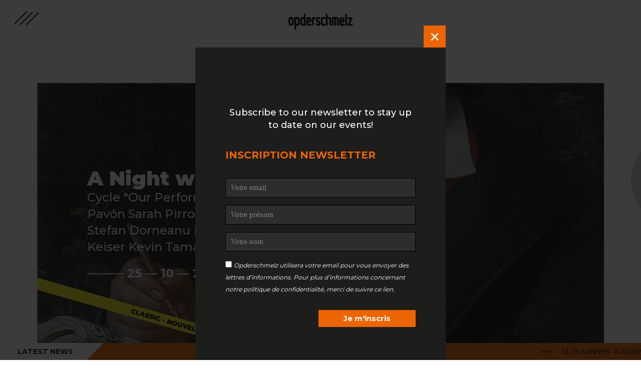

--- FILE ---
content_type: text/html; charset=UTF-8
request_url: https://opderschmelz.lu/en/agenda/1554_1298
body_size: 6653
content:
<!DOCTYPE html>
<html class="no-js">
    <head>
        <meta charset="utf-8">
        <meta name="title" content="Agenda / A Night with Ludwig van B. Opderschmelz" />
        <meta name="description" content="Centre Culturel Régional Dudelange Opderschmelz"/>
        <meta name="keywords" content="Centre Culturel Régional Dudelange Opderschmelz" />
        <meta name="author" content="Centre Culturel Régional Dudelange Opderschmelz" />
        <meta name="viewport" content="width=device-width, user-scalable=no">

        <title>Opderschmelz | Agenda / A Night with Ludwig van B.</title>

        <meta name="description" content="Centre Culturel Régional Dudelange Opderschmelz"/>
		<meta name="keywords" content="Centre Culturel Régional Dudelange Opderschmelz" />
		<meta name="author" content="Bunker Palace" />
        <meta name="apple-mobile-web-app-capable" content="yes">
        
        <meta name="og:title" content="A Night with Ludwig van B. - Opderschmelz" />
        <meta property="og:site_name" content="Opderschmelz"/>
        <meta property="og:url" content="https://opderschmelz.lu/agenda/1554_1298"/>
        <meta property="og:image" content="https://opderschmelz.lu/assets/display?var=cGR3b2clOiYxPiRAdmF1Y218c2knYXplKzc9MTI%252BMCUiPjA%252FOzsjKDsnNyMoNDsu">
        <meta property="og:description" content="">
        <meta property="og:type" content="website">

        <link href="https://fonts.googleapis.com/css?family=Montserrat:300,400,700,500,900" rel="stylesheet">
        <link href="https://fonts.googleapis.com/css?family=Merriweather:300,400,700" rel="stylesheet">
        <link rel="stylesheet" href="https://use.fontawesome.com/releases/v5.0.13/css/all.css" integrity="sha384-DNOHZ68U8hZfKXOrtjWvjxusGo9WQnrNx2sqG0tfsghAvtVlRW3tvkXWZh58N9jp" crossorigin="anonymous">
        
        <script src="https://cdnjs.cloudflare.com/ajax/libs/magnific-popup.js/1.1.0/jquery.magnific-popup.min.js"></script>
        <link rel="stylesheet" href="https://cdnjs.cloudflare.com/ajax/libs/magnific-popup.js/1.1.0/magnific-popup.min.css" integrity="sha256-PZLhE6wwMbg4AB3d35ZdBF9HD/dI/y4RazA3iRDurss=" crossorigin="anonymous" />

        <script src="https://cdnjs.cloudflare.com/ajax/libs/js-cookie/2.2.1/js.cookie.min.js" integrity="sha256-oE03O+I6Pzff4fiMqwEGHbdfcW7a3GRRxlL+U49L5sA=" crossorigin="anonymous"></script>

        <script src="https://cdnjs.cloudflare.com/ajax/libs/instafeed.js/1.4.1/instafeed.min.js"></script>
        <script src="https://maps.googleapis.com/maps/api/js?key=AIzaSyBa-j673oc4EncODF86S19ZmkjNdhwNMb8"></script>

        <link rel="stylesheet" href="/frontassets/css/main.css?v=7">
        <link rel="stylesheet" href="/frontassets/css/popup.css?v=7">
        <link rel="shortcut icon" href="/src/favicon.png">
        
    </head>

    <body>

        <div id="login-modal" class="mfp-hide popup popup--small" tabindex="-1" role="dialog" aria-labelledby="Press Access" aria-hidden="true">

			<p class="login-title">Pro Access</p>
			<p class="login-subtitle">Accès réservé aux professionnels</p>

			<div class="modal-body">

									
					<p>Sur demande, vous recevrez un compte utilisateur qui vous donnera accès aux documents et photos de presse.</p>
					<br />

										
					<div class="login-form">
						<form id="MemberLogininForm" method="post" action="/members/loginin" accept-charset="utf-8"><div style="display:none;"><input type="hidden" name="_method" value="POST" /><input type="hidden" name="data[_Token][key]" value="9b4550e03b405260223152dc5293d20e1cb82072" id="Token1334606981" /></div>
						<div class="controls controls-row">
						<label><strong>Nom d'utilisateur</strong></label>
						<input name="data[Member][user_login]" type="text" value="" id="MemberUserLogin" />						</div>

						<div class="controls controls-row">
							<label><strong>Mot de passe</strong></label>
							<input type="password" name="data[Member][user_pwd]" value="" id="MemberUserPwd" />						</div>
						
						<div class="form-actions">
							<input type="submit" value="Connexion" class="btn btn-large btn-inverse btn-submit"></input>
							<!--<button class="btn btn-large" data-dismiss="modal" aria-hidden="true">Annuler</button>-->
						</div>

						<div style="display:none;"><input type="hidden" name="data[_Token][fields]" value="69eb6a32ccf31612ee97cf53fa701e09cfbbdb81%3A" id="TokenFields1449748327" /></div></form>
					</div>
					

								
			</div>
</div>        
<div id="newsletter-subscribe" class="mfp-hide popup popup--small">

    <div class="newsletter-subscribe">

                <p class="newsletter-subscribe__subtitle">
            Subscribe to our newsletter to stay up to date on our events!        </p>
        <h1 class="newsletter-subscribe__title">Inscription newsletter</h1>

        <form action="https://us4.list-manage.com/subscribe/post?u=7f4c95bbe998b07d0e9451733&amp;id=71d5b6692f" method="post" id="mc-embedded-subscribe-form" name="mc-embedded-subscribe-form" target="_blank">
            
            <div>
                <input class="newsletter-subscribe__input placeholder-white" type="email" name="EMAIL" placeholder="Votre email" required>
            </div>
            <div>
                <input class="newsletter-subscribe__input placeholder-white" type="text" name="FNAME" placeholder="Votre prénom" required>
            </div>
            <div>
                <input class="newsletter-subscribe__input placeholder-white" type="text" name="LNAME" placeholder="Votre nom" required>
            </div>

            <div>
                <input style="display: inline-block;" type="checkbox" id="confidentiality" name="gdpr[1]" value="Y" required="">
                <label for="confidentiality" class="newsletter-subscribe__label">Opderschmelz utilisera votre email pour vous envoyer des lettres d’informations. Pour plus d’informations concernant notre politique de confidentialité, merci de suivre ce <a target="_blank" href="/privacy.html">lien</a>.</label>
            </div>

            <button class="newsletter-subscribe__button" id="btn-submit-search" type="submit" name="subscribe">Je m'inscris</button>
                
        </form>


    </div>

</div> 
        <div class="overlay__header">

    <a href="/">
        <img src="/frontassets/img/overlay-logo.svg">
    </a>

    <a role="button" class="hamburger menu-open-btn" href="#" onclick="return false;" data-nav-toggle>
        <div class="hamburger__icon"></div>
    </a>

</div>

<div class="overlay">

    <div class="overlay__content">


        <div class="overlay__nav">

            <ul class="accordion">
                <li><a class="overlay__link" href="/agenda.html">Programme</a></li>
                <li><a class="overlay__link" href="/festivals">Festival & Events</a></li>
                <li><a class="overlay__link" href="/news.html">News</a></li>
                <li><a class="overlay__link" href="/archives/2017.html">Archives</a></li>
                <li><a class="overlay__link" href="/about.html">About us</a></li>
                <li><a class="overlay__link" href="/contact.html">Contact</a></li>
                <li><a class="overlay__link" href="/partners.html">Partenaires</a></li>
                <!--<li><a class="overlay__link" href="">Tickets</a></li>-->
            </ul>

        </div>

        <div class="overlay__socials">
            <ul>
                <li>
                    <a target="_blank" href="http://www.facebook.com/opderschmelz">Facebook</a>
                </li>
                <li>
                    <a data-open-newsletter href="#newsletter-subscribe">Newsletter</a>
                </li>
                <li>
                    <a target="_blank" href="www.spotify.com">Spotify</a>
                </li>
            </ul>
        </div>

        <div class="overlay__contact">
            <h2 style="margin-bottom:0;">Centre Culture Régional<br />
            Dudelange opderschmelz</h2>
            <p style="margin-top:0;">1a rue du centenaire<br />
            L-3475 Dudelange</p>
        </div>


    </div>

</div>
<header class="header">

    <div class="">

        <div class="container">

            <div class="row">

                <div class="header__top">

                    <div class="col-sm-6">

                    </div>

                    <div class="col-sm-6">

                        <div class="text-right">
                            <ul class="header__socials">
                                <li><a target="_blank" href="http://www.facebook.com/opderschmelz"><i class="fab fa-facebook-f fa-lg"></i></a></li>
                                <li><a target="_blank" href="https://www.youtube.com/channel/UC3RBIn9pgxRjIDRaaULzWNA"><i class="fab fa-youtube fa-lg"></i></a></li>
                                <li><a target="_blank" href="https://www.instagram.com/opderschmelz/"><i class="fab fa-instagram fa-lg"></i></a></li>
                                <li class=""><a data-open-newsletter id="open-newsletter" href="#newsletter-subscribe">Newsletter</a></li>
                                <li class=""><a data-open-popup href="#login-modal">Pro Access <i class="fas fa-lock-alt"></i></a></li>
                            </ul>
                        </div>

                    </div>

                </div>
            
            </div>
            
        </div>

                <div class="header__main" id="header-main">

<div class="clearfix">

    <!--<div class="header__sticky">
        <a href="/">
            <img src="/frontassets/img/sticky-logo.svg">
        </a>
    </div>-->

    <div class="header__nav" id="main-nav-container">


        <nav class="main-nav">
            <ul>
                <li>
                    <div class="header__branding">
                        <a href="/">
                            <img src="/frontassets/img/logo-main.svg">
                        </a>
                    </div>
                </li>
                <li class="nav-main-el navigation-item-sticky">
                    <a class="navigation-active" href="/">
                    <img src="/frontassets/img/sticky-logo.svg">
                    </a>
                </li>
                <li class="nav-main-el"><a class="navigation-active" href="/agenda.html">&nbsp;&nbsp;Programme</a></li>
                <li class="nav-main-el"><a class="navigation-active" href="/pages/festivals">Festivals</a></li>
                <li class="nav-main-el"><a class="navigation-active" href="/plannings">Other Events</a></li>
                <li class="nav-main-el"><a class="navigation-active" href="/news.html">News</a></li>
                <li class="nav-main-el"><a class="navigation-active" href="/archives/2026.html">Archives</a></li>
                <li class="nav-main-el"><a class="navigation-active" href="/team.html">Team</a></li>
                <li class="nav-main-el"><a class="navigation-active" href="/about.html">About us</a></li>
                <li class="nav-main-el"><a class="navigation-active" href="/contact.html">Contact</a>
                <li class="nav-main-el"><a class="navigation-active" href="/partners.html">Links</a>
                <!--<li class="nav-main-el"><a class="navigation-active" href="">Tickets</a> -->
                </li>
            </ul>
        </nav>

    </div>

</div> 

</div>
    </div>

</header>
        <div id="wrapper">
            
<div class="page pt-event" >

	<div class="container">

		<div class="row">

			<div class="col-md-12">

				<div class="event-detail__gallery">

					<div class="event-slider">

							
								
							
								
									<div class="slide">

										<img class="lazy" src="[data-uri]" 
										data-lazy="/assets/display?var=cGR3b2clOiYxPiRAdmF1Y218c2knYXplKzc9MTI%252BMCUiPjA%252FOzsjKDsnNyMoNDsu" 
										width="1400" height="700"  />

									</div>

								
														
					</div>

					<div class="event-detail__gallery-overlay"></div>

					<div class="event-detail__gallery-text">

						<h3>A Night with Ludwig van B.</h3>
						<h4>Cycle "Our Performers"

Sarah Briganti & Mari Fe Pavón 
Sarah Pirrotte & Katharina Diana Brandel 
Stefan Dorneanu 
Romain Nosbaum  & Cyprien Keiser 
Kevin Tamanini </h4>
						<h2>25 &#x2015; 10 &#x2015; 2020</h2>

								
					</div>

					<div class="category-slider-303">

						<img src="/frontassets/img/category/slider/category_303.svg" />

					</div>
		
				</div>

			</div>

		</div>

		<div class="nav-arrow ">
			<a href="/agenda/1529_1255">
				<i class="far fa-chevron-right"></i>
			</a>
		</div>
		<div class="nav-arrow disabled">
			<a href="/agenda/_">
				<i class="far fa-chevron-left"></i>
			</a>
		</div>

		<div class="event-detail">

			<div class="row">

						<div class="col-md-1">

						</div>
						
						<div class="col-md-3 fixed-menu">
							
							<h1 class="event-detail__date">25.10.2020</h1>

							<p class="event-detail__location">17h00<br />
							opderschmelz - Grand Auditoire							
																<br /><br /><small>Ouverture des portes à 16h00</small>
														
							</p>

								

																	<div class="event-detail__ticket-link">
										<span>Sold Out</span>
									</div>
								

		
							<div class="event-detail__socials">
								<a class="social-ical" data-toggle="tooltip" title="Ajouter à mon calendrier" target="_blank" href="/schedules/ical/"><i class="far fa-calendar-alt"></i></a>
								<a class="social-mail" data-toggle="tooltip" title="Partager par e-mail" href="mailto:?subject=A Night with Ludwig van B., Cycle "Our Performers"

Sarah Briganti & Mari Fe Pavón 
Sarah Pirrotte & Katharina Diana Brandel 
Stefan Dorneanu 
Romain Nosbaum  & Cyprien Keiser 
Kevin Tamanini &body=Découvrez l'événement A Night with Ludwig van B.%3A%0Ahttps%3A%2F%2Fopderschmelz.lu%2Fagenda%2F1554_1298"><i class="far fa-envelope"></i></a>
								<a class="social-facebook js-popup-share" data-toggle="tooltip" title="Partager sur Facebook" href="https://www.facebook.com/sharer/sharer.php?u=https%3A%2F%2Fopderschmelz.lu%2Fagenda%2F1554_1298"><i class="fab fa-facebook-f"></i></a>
								<a class="social-twitter js-popup-share" data-toggle="tooltip" title="Partager sur Twitter" href="http://twitter.com/home?status=+https%3A%2F%2Fopderschmelz.lu%2Fagenda%2F1554_1298"><i class="fab fa-twitter"></i></a>					
							</div>

						</div>

						<div class="col-md-7">
																<div class="event-detail__lang">
																				<li>
											<a href="/fr/agenda/1554_1298" class="">FR</a>
										</li>
																														<li>
											<a href="/de/agenda/1554_1298" class="">DE</a>
										</li>
																														<li>
											<a href="/en/agenda/1554_1298" class="active">EN</a>
										</li>
																													</div>
								
															<div class="event-detail__distribution">
									<p style="margin:0px 0px 12px;font-size:18px;line-height:normal;color:rgb(38,47,62);">
	Sarah Briganti, Piano &amp; Mari Fe Pavón, Mandolin</p>
<p style="margin:0px 0px 12px;font-size:18px;line-height:normal;color:rgb(38,47,62);">
	Sarah Pirrotte, Piano <span style="color:rgb(0,0,0);">&amp; </span>Katharina Diana Brandel, Voice</p>
<p style="margin:0px 0px 12px;font-size:18px;line-height:normal;color:rgb(38,47,62);">
	Stefan Dorneanu, Piano</p>
<p style="margin:0px 0px 12px;font-size:18px;line-height:normal;color:rgb(38,47,62);">
	Romain Nosbaum, Piano  &amp; Cyprien Keiser, Cello</p>
<p style="margin:0px 0px 12px;font-size:18px;line-height:normal;color:rgb(38,47,62);">
	Kevin Tamanini, Piano</p>
 
								</div>
							
								
								<div class="event-detail__headline">
									<div>
	<strong><em>We regret to announce that due to unforeseen circumstances, the last performance of the evening by Romain Nosbaum and Cyprien Kaiser had to be cancelled. The rest of the programme remains unchanged. We thank you for your understanding. </em></strong></div>
<div>
	<strong><em>The opderschmelz team</em></strong></div>
<p>
	<br>
	On the 250th birthday of Ludwig van Beethoven, the piano teachers of the regional music school in Dudelange invite you to rediscover the music of one of the greatest composers of all time. During 5 mini concerts they will present, in cooperation with chamber music partners, a very varied program around this extraordinary composer. The program includes well-known pieces - especially sonatas for piano and cello or trios with piano - as well as lesser-known pieces such as sonatas for piano and mandolin. This little musical marathon will immerse young and old alike in the unique sound universe of Ludwig van Beethoven.</p>
<p style="color:rgb(0,0,0);font-family:Merriweather, serif;font-size:16px;">
	<a href="https://kulturpass.lu/" style="background-color:transparent;">Kulturpass</a> welcome! Reserve at (+352) 51 61 21 - 2942</p>
<p style="color:rgb(0,0,0);font-family:Merriweather, serif;font-size:16px;">
	---</p>
<div style="color:rgb(0,0,0);font-family:Merriweather, serif;font-size:16px;text-align:center;">
	<em> <img alt="" src="https://opderschmelz.lu/files/OpderschmelzSalliNET72dpiMarcLazzarinistandart1_1.jpg" style="border:0px;width:350px;height:233px;"></em><br><br><div>
		<div>
			<em>We are happy to welcome you back at our venue!</em></div>
		<div>
			<em>Currently our concerts take place in compliance with strict security and hygiene measures. For this reason each visitor will be assigned a seat. While you are seated, you will not need to wear a mask. However, in order to ensure social distancing, there will only be a <span>very limited number of seats available</span>. We therefore recommend that you buy your seat in advance.</em></div>
	</div>
</div>
								</div>
							
							<div class="event-detail__body">

							
														<div class="event-detail__programme">
								<div>
	<div>
		<div>
			PROGRAMME</div>
		<div>
			<strong>17h00     Sarah Briganti &amp; Mari Fe Pavón</strong></div>
		<div>
			               Sonatine en do mineur WoO 43a - L.v. Beethoven</div>
		<div>
			               Sonatine en Do Majeur WoO 44a - L.v. Beethoven</div>
		<div>
			               32 Variations en do mineur WoO 80 - L.v. Beethoven</div>
		<div>
			               Adagio ma non troppo WoO 43b -  L.v. Beethoven</div>
		<div>
			               Andante et Variations WoO 44b - L.v. Beethoven</div>
		<div>
			<strong>17.45: Sarah Pirrotte - Katharina Diana Brandel (30min)</strong></div>
		<div>
			Adelaide op.46</div>
		<div>
			Sechs Gesänge op.75</div>
		<div>
			An die Hoffnung op.94 </div>
		<div>
			<strong>18.15: Entracte</strong></div>
		<div>
			<strong>18.45: Kevin Tamanini (23min)</strong></div>
		<div>
			Variations et fugue op.35 en Mi b Majeur</div>
		<div>
			<strong>19.15: Stephan Dorneanu (26min)</strong></div>
		<div>
			Sonate op. 111 en ut mineur</div>
		<div>
			<strong><em>19.50: Romain Nosbaum - Cyprien Kaiser (27min)</em> (annulé)</strong></div>
		<div>
			Sonate pour violoncelle et piano op. 69 n.3</div>
	</div>
</div>
							</div>
														
							
							</div>

							<!--SPOTIFY PLAYLIST-->
							
							
							<!--EVENT VIDEO-->		
							<div class="event-detail__video">
								
							
								
							
								
							
							</div>

						</div>

						<div class="col-md-1">

						</div>
						

			</div>


		</div>

		<!--RELATED EVENT BLOC-->

		





		<!--PRESS PHOTO BLOC-->

		
	</div>

</div>
        </div>

        <div class="footer">

    <div class="container">

        <div class="row">

            <div class="col-md-2 footer__line">

                <div class="footer__branding">

                    <a href="/">
                        <img src="/frontassets/img/logo-footer.svg" alt="Opderschmelz">
                    </a>

                </div>


            </div>

            <div class="col-md-4 footer__line footer__line-center">

                <div class="footer__nav">

                    <ul>
                        <li><a href="/agenda.html">Agenda</a></li>
                        <li><a href="/festivals">Festivals</a></li>
                        <li><a href="/plannings">Other Events</a></li>
                        <li><a href="/archives/2026.html">Archives</a></li>
                    </ul>
                    <ul>
                        <li><a href="/team.html">Team</a></li>
                        <li><a href="/about.html">About us</a></li>
                        <li><a href="/contact.html">Contact</a></li>
                        <li><a href="/partners.html">Links</a></li>
                        <!--<li><a href="">Tickets</a></li>-->

                    </ul>
                    <ul style="text-align: center">
                    </ul>

                </div>

            </div>

            <div class="col-md-4 footer__line footer__line-right">

                <div class="footer__contact">

                   <p>1a Rue du Centenaire L-3475 Dudelange<br /><br />
                   t (+352) 51 61 21 - 2942 - <a href="mailto:culture@dudelange.lu">culture@dudelange.lu</a></p>

                </div>

            </div>

            <div class="col-md-2">

                <div class="text-right">

                    <div class="footer__social">
                        <ul class="social-links">
                            <li><a target="_blank" href="https://www.facebook.com/opderschmelz/">Fb</a></li>
                            <li><a target="_blank" href="https://www.instagram.com/explore/locations/1018493982/opderschmelz/">In</a></li>
                        </ul>
                    </div>

                    <a class="footer__newsletter" data-open-newsletter href="#newsletter-subscribe">Newsletter</a>
                    <br><a class="footer__newsletter" href="/privacy.html">Privacy</a>

                    <p class="footer__copyright">website: <a target="_blank" href="http://bunkerpalace.com/">Bunker Palace</a></p>

                </div>


            </div>

        </div>

        <!--
        <div class="row">

            <div class="col-md-12 footer__line">

                <div style="text-align: right;padding-top:16px">

                    <a href="https://dudelange2022.lu" target="_blank">
                        <img src="/frontassets/img/dudelange2022.svg" alt="dudelange2022" width="180px">
                    </a>

                </div>


            </div>

        </div> 
        -->

    </div>

</div>

<div class="footer__marquee">
    <div class="footer__marquee-header">LATEST NEWS</div>

    <div class="marquee">
                                    &nbsp;&nbsp;&nbsp;&nbsp;+++&nbsp;&nbsp;&nbsp;&nbsp;31.01 Kanner- A Jugendbicherdag 2026                                                &nbsp;&nbsp;&nbsp;&nbsp;+++&nbsp;&nbsp;&nbsp;&nbsp;04.02 Shelley                                                 &nbsp;&nbsp;&nbsp;&nbsp;+++&nbsp;&nbsp;&nbsp;&nbsp;25.02 Estranha Forma                                                &nbsp;&nbsp;&nbsp;&nbsp;+++&nbsp;&nbsp;&nbsp;&nbsp;28.02 Jasper Steverlinck                                                &nbsp;&nbsp;&nbsp;&nbsp;+++&nbsp;&nbsp;&nbsp;&nbsp;26.04 Jools Holland                                                &nbsp;&nbsp;&nbsp;&nbsp;+++&nbsp;&nbsp;&nbsp;&nbsp;01.+02.03 Al Di Meola                        </div>
</div>
    
        <script src="//code.jquery.com/jquery-1.11.2.min.js"></script>
        <script src="/frontassets/js/main.js?v=5"></script>
        <script src="/frontassets/js/popup.js?v=5"></script>
        
        <script type="text/javascript">

            var _gaq = _gaq || [];
            _gaq.push(['_setAccount', 'UA-10039632-15']);
            _gaq.push(['_setDomainName', 'opderschmelz.lu']);
            _gaq.push(['_trackPageview']);

            (function() {
            var ga = document.createElement('script'); ga.type = 'text/javascript'; ga.async = true;
            ga.src = ('https:' == document.location.protocol ? 'https://ssl' : 'http://www') + '.google-analytics.com/ga.js';
            var s = document.getElementsByTagName('script')[0]; s.parentNode.insertBefore(ga, s);
            })();

        </script>

    </body>

</html>


--- FILE ---
content_type: text/css
request_url: https://opderschmelz.lu/frontassets/css/main.css?v=7
body_size: 31817
content:
@charset "UTF-8";
/*!
 *  Font Awesome 4.7.0 by @davegandy - http://fontawesome.io - @fontawesome
 *  License - http://fontawesome.io/license (Font: SIL OFL 1.1, CSS: MIT License)
 */
/* FONT PATH
 * -------------------------- */
@font-face {
  font-family: 'FontAwesome';
  src: url("../fonts/fontawesome-webfont.eot?v=4.7.0");
  src: url("../fonts/fontawesome-webfont.eot?#iefix&v=4.7.0") format("embedded-opentype"), url("../fonts/fontawesome-webfont.woff2?v=4.7.0") format("woff2"), url("../fonts/fontawesome-webfont.woff?v=4.7.0") format("woff"), url("../fonts/fontawesome-webfont.ttf?v=4.7.0") format("truetype"), url("../fonts/fontawesome-webfont.svg?v=4.7.0#fontawesomeregular") format("svg");
  font-weight: normal;
  font-style: normal; }

.fa {
  display: inline-block;
  font: normal normal normal 14px/1 FontAwesome;
  font-size: inherit;
  text-rendering: auto;
  -webkit-font-smoothing: antialiased;
  -moz-osx-font-smoothing: grayscale; }

/* makes the font 33% larger relative to the icon container */
.fa-lg {
  font-size: 1.33333em;
  line-height: 0.75em;
  vertical-align: -15%; }

.fa-2x {
  font-size: 2em; }

.fa-3x {
  font-size: 3em; }

.fa-4x {
  font-size: 4em; }

.fa-5x {
  font-size: 5em; }

.fa-fw {
  width: 1.28571em;
  text-align: center; }

.fa-ul {
  padding-left: 0;
  margin-left: 2.14286em;
  list-style-type: none; }
  .fa-ul > li {
    position: relative; }

.fa-li {
  position: absolute;
  left: -2.14286em;
  width: 2.14286em;
  top: 0.14286em;
  text-align: center; }
  .fa-li.fa-lg {
    left: -1.85714em; }

.fa-border {
  padding: .2em .25em .15em;
  border: solid 0.08em #eee;
  border-radius: .1em; }

.fa-pull-left {
  float: left; }

.fa-pull-right {
  float: right; }

.fa.fa-pull-left {
  margin-right: .3em; }

.fa.fa-pull-right {
  margin-left: .3em; }

/* Deprecated as of 4.4.0 */
.pull-right {
  float: right; }

.pull-left {
  float: left; }

.fa.pull-left {
  margin-right: .3em; }

.fa.pull-right {
  margin-left: .3em; }

.fa-spin {
  -webkit-animation: fa-spin 2s infinite linear;
  animation: fa-spin 2s infinite linear; }

.fa-pulse {
  -webkit-animation: fa-spin 1s infinite steps(8);
  animation: fa-spin 1s infinite steps(8); }

@-webkit-keyframes fa-spin {
  0% {
    -webkit-transform: rotate(0deg);
    transform: rotate(0deg); }
  100% {
    -webkit-transform: rotate(359deg);
    transform: rotate(359deg); } }

@keyframes fa-spin {
  0% {
    -webkit-transform: rotate(0deg);
    transform: rotate(0deg); }
  100% {
    -webkit-transform: rotate(359deg);
    transform: rotate(359deg); } }

.fa-rotate-90 {
  -ms-filter: "progid:DXImageTransform.Microsoft.BasicImage(rotation=1)";
  -webkit-transform: rotate(90deg);
  transform: rotate(90deg); }

.fa-rotate-180 {
  -ms-filter: "progid:DXImageTransform.Microsoft.BasicImage(rotation=2)";
  -webkit-transform: rotate(180deg);
  transform: rotate(180deg); }

.fa-rotate-270 {
  -ms-filter: "progid:DXImageTransform.Microsoft.BasicImage(rotation=3)";
  -webkit-transform: rotate(270deg);
  transform: rotate(270deg); }

.fa-flip-horizontal {
  -ms-filter: "progid:DXImageTransform.Microsoft.BasicImage(rotation=0, mirror=1)";
  -webkit-transform: scale(-1, 1);
  transform: scale(-1, 1); }

.fa-flip-vertical {
  -ms-filter: "progid:DXImageTransform.Microsoft.BasicImage(rotation=2, mirror=1)";
  -webkit-transform: scale(1, -1);
  transform: scale(1, -1); }

:root .fa-rotate-90,
:root .fa-rotate-180,
:root .fa-rotate-270,
:root .fa-flip-horizontal,
:root .fa-flip-vertical {
  -webkit-filter: none;
          filter: none; }

.fa-stack {
  position: relative;
  display: inline-block;
  width: 2em;
  height: 2em;
  line-height: 2em;
  vertical-align: middle; }

.fa-stack-1x, .fa-stack-2x {
  position: absolute;
  left: 0;
  width: 100%;
  text-align: center; }

.fa-stack-1x {
  line-height: inherit; }

.fa-stack-2x {
  font-size: 2em; }

.fa-inverse {
  color: #fff; }

/* Font Awesome uses the Unicode Private Use Area (PUA) to ensure screen
   readers do not read off random characters that represent icons */
.fa-glass:before {
  content: ""; }

.fa-music:before {
  content: ""; }

.fa-search:before {
  content: ""; }

.fa-envelope-o:before {
  content: ""; }

.fa-heart:before {
  content: ""; }

.fa-star:before {
  content: ""; }

.fa-star-o:before {
  content: ""; }

.fa-user:before {
  content: ""; }

.fa-film:before {
  content: ""; }

.fa-th-large:before {
  content: ""; }

.fa-th:before {
  content: ""; }

.fa-th-list:before {
  content: ""; }

.fa-check:before {
  content: ""; }

.fa-remove:before,
.fa-close:before,
.fa-times:before {
  content: ""; }

.fa-search-plus:before {
  content: ""; }

.fa-search-minus:before {
  content: ""; }

.fa-power-off:before {
  content: ""; }

.fa-signal:before {
  content: ""; }

.fa-gear:before,
.fa-cog:before {
  content: ""; }

.fa-trash-o:before {
  content: ""; }

.fa-home:before {
  content: ""; }

.fa-file-o:before {
  content: ""; }

.fa-clock-o:before {
  content: ""; }

.fa-road:before {
  content: ""; }

.fa-download:before {
  content: ""; }

.fa-arrow-circle-o-down:before {
  content: ""; }

.fa-arrow-circle-o-up:before {
  content: ""; }

.fa-inbox:before {
  content: ""; }

.fa-play-circle-o:before {
  content: ""; }

.fa-rotate-right:before,
.fa-repeat:before {
  content: ""; }

.fa-refresh:before {
  content: ""; }

.fa-list-alt:before {
  content: ""; }

.fa-lock:before {
  content: ""; }

.fa-flag:before {
  content: ""; }

.fa-headphones:before {
  content: ""; }

.fa-volume-off:before {
  content: ""; }

.fa-volume-down:before {
  content: ""; }

.fa-volume-up:before {
  content: ""; }

.fa-qrcode:before {
  content: ""; }

.fa-barcode:before {
  content: ""; }

.fa-tag:before {
  content: ""; }

.fa-tags:before {
  content: ""; }

.fa-book:before {
  content: ""; }

.fa-bookmark:before {
  content: ""; }

.fa-print:before {
  content: ""; }

.fa-camera:before {
  content: ""; }

.fa-font:before {
  content: ""; }

.fa-bold:before {
  content: ""; }

.fa-italic:before {
  content: ""; }

.fa-text-height:before {
  content: ""; }

.fa-text-width:before {
  content: ""; }

.fa-align-left:before {
  content: ""; }

.fa-align-center:before {
  content: ""; }

.fa-align-right:before {
  content: ""; }

.fa-align-justify:before {
  content: ""; }

.fa-list:before {
  content: ""; }

.fa-dedent:before,
.fa-outdent:before {
  content: ""; }

.fa-indent:before {
  content: ""; }

.fa-video-camera:before {
  content: ""; }

.fa-photo:before,
.fa-image:before,
.fa-picture-o:before {
  content: ""; }

.fa-pencil:before {
  content: ""; }

.fa-map-marker:before {
  content: ""; }

.fa-adjust:before {
  content: ""; }

.fa-tint:before {
  content: ""; }

.fa-edit:before,
.fa-pencil-square-o:before {
  content: ""; }

.fa-share-square-o:before {
  content: ""; }

.fa-check-square-o:before {
  content: ""; }

.fa-arrows:before {
  content: ""; }

.fa-step-backward:before {
  content: ""; }

.fa-fast-backward:before {
  content: ""; }

.fa-backward:before {
  content: ""; }

.fa-play:before {
  content: ""; }

.fa-pause:before {
  content: ""; }

.fa-stop:before {
  content: ""; }

.fa-forward:before {
  content: ""; }

.fa-fast-forward:before {
  content: ""; }

.fa-step-forward:before {
  content: ""; }

.fa-eject:before {
  content: ""; }

.fa-chevron-left:before {
  content: ""; }

.fa-chevron-right:before {
  content: ""; }

.fa-plus-circle:before {
  content: ""; }

.fa-minus-circle:before {
  content: ""; }

.fa-times-circle:before {
  content: ""; }

.fa-check-circle:before {
  content: ""; }

.fa-question-circle:before {
  content: ""; }

.fa-info-circle:before {
  content: ""; }

.fa-crosshairs:before {
  content: ""; }

.fa-times-circle-o:before {
  content: ""; }

.fa-check-circle-o:before {
  content: ""; }

.fa-ban:before {
  content: ""; }

.fa-arrow-left:before {
  content: ""; }

.fa-arrow-right:before {
  content: ""; }

.fa-arrow-up:before {
  content: ""; }

.fa-arrow-down:before {
  content: ""; }

.fa-mail-forward:before,
.fa-share:before {
  content: ""; }

.fa-expand:before {
  content: ""; }

.fa-compress:before {
  content: ""; }

.fa-plus:before {
  content: ""; }

.fa-minus:before {
  content: ""; }

.fa-asterisk:before {
  content: ""; }

.fa-exclamation-circle:before {
  content: ""; }

.fa-gift:before {
  content: ""; }

.fa-leaf:before {
  content: ""; }

.fa-fire:before {
  content: ""; }

.fa-eye:before {
  content: ""; }

.fa-eye-slash:before {
  content: ""; }

.fa-warning:before,
.fa-exclamation-triangle:before {
  content: ""; }

.fa-plane:before {
  content: ""; }

.fa-calendar:before {
  content: ""; }

.fa-random:before {
  content: ""; }

.fa-comment:before {
  content: ""; }

.fa-magnet:before {
  content: ""; }

.fa-chevron-up:before {
  content: ""; }

.fa-chevron-down:before {
  content: ""; }

.fa-retweet:before {
  content: ""; }

.fa-shopping-cart:before {
  content: ""; }

.fa-folder:before {
  content: ""; }

.fa-folder-open:before {
  content: ""; }

.fa-arrows-v:before {
  content: ""; }

.fa-arrows-h:before {
  content: ""; }

.fa-bar-chart-o:before,
.fa-bar-chart:before {
  content: ""; }

.fa-twitter-square:before {
  content: ""; }

.fa-facebook-square:before {
  content: ""; }

.fa-camera-retro:before {
  content: ""; }

.fa-key:before {
  content: ""; }

.fa-gears:before,
.fa-cogs:before {
  content: ""; }

.fa-comments:before {
  content: ""; }

.fa-thumbs-o-up:before {
  content: ""; }

.fa-thumbs-o-down:before {
  content: ""; }

.fa-star-half:before {
  content: ""; }

.fa-heart-o:before {
  content: ""; }

.fa-sign-out:before {
  content: ""; }

.fa-linkedin-square:before {
  content: ""; }

.fa-thumb-tack:before {
  content: ""; }

.fa-external-link:before {
  content: ""; }

.fa-sign-in:before {
  content: ""; }

.fa-trophy:before {
  content: ""; }

.fa-github-square:before {
  content: ""; }

.fa-upload:before {
  content: ""; }

.fa-lemon-o:before {
  content: ""; }

.fa-phone:before {
  content: ""; }

.fa-square-o:before {
  content: ""; }

.fa-bookmark-o:before {
  content: ""; }

.fa-phone-square:before {
  content: ""; }

.fa-twitter:before {
  content: ""; }

.fa-facebook-f:before,
.fa-facebook:before {
  content: ""; }

.fa-github:before {
  content: ""; }

.fa-unlock:before {
  content: ""; }

.fa-credit-card:before {
  content: ""; }

.fa-feed:before,
.fa-rss:before {
  content: ""; }

.fa-hdd-o:before {
  content: ""; }

.fa-bullhorn:before {
  content: ""; }

.fa-bell:before {
  content: ""; }

.fa-certificate:before {
  content: ""; }

.fa-hand-o-right:before {
  content: ""; }

.fa-hand-o-left:before {
  content: ""; }

.fa-hand-o-up:before {
  content: ""; }

.fa-hand-o-down:before {
  content: ""; }

.fa-arrow-circle-left:before {
  content: ""; }

.fa-arrow-circle-right:before {
  content: ""; }

.fa-arrow-circle-up:before {
  content: ""; }

.fa-arrow-circle-down:before {
  content: ""; }

.fa-globe:before {
  content: ""; }

.fa-wrench:before {
  content: ""; }

.fa-tasks:before {
  content: ""; }

.fa-filter:before {
  content: ""; }

.fa-briefcase:before {
  content: ""; }

.fa-arrows-alt:before {
  content: ""; }

.fa-group:before,
.fa-users:before {
  content: ""; }

.fa-chain:before,
.fa-link:before {
  content: ""; }

.fa-cloud:before {
  content: ""; }

.fa-flask:before {
  content: ""; }

.fa-cut:before,
.fa-scissors:before {
  content: ""; }

.fa-copy:before,
.fa-files-o:before {
  content: ""; }

.fa-paperclip:before {
  content: ""; }

.fa-save:before,
.fa-floppy-o:before {
  content: ""; }

.fa-square:before {
  content: ""; }

.fa-navicon:before,
.fa-reorder:before,
.fa-bars:before {
  content: ""; }

.fa-list-ul:before {
  content: ""; }

.fa-list-ol:before {
  content: ""; }

.fa-strikethrough:before {
  content: ""; }

.fa-underline:before {
  content: ""; }

.fa-table:before {
  content: ""; }

.fa-magic:before {
  content: ""; }

.fa-truck:before {
  content: ""; }

.fa-pinterest:before {
  content: ""; }

.fa-pinterest-square:before {
  content: ""; }

.fa-google-plus-square:before {
  content: ""; }

.fa-google-plus:before {
  content: ""; }

.fa-money:before {
  content: ""; }

.fa-caret-down:before {
  content: ""; }

.fa-caret-up:before {
  content: ""; }

.fa-caret-left:before {
  content: ""; }

.fa-caret-right:before {
  content: ""; }

.fa-columns:before {
  content: ""; }

.fa-unsorted:before,
.fa-sort:before {
  content: ""; }

.fa-sort-down:before,
.fa-sort-desc:before {
  content: ""; }

.fa-sort-up:before,
.fa-sort-asc:before {
  content: ""; }

.fa-envelope:before {
  content: ""; }

.fa-linkedin:before {
  content: ""; }

.fa-rotate-left:before,
.fa-undo:before {
  content: ""; }

.fa-legal:before,
.fa-gavel:before {
  content: ""; }

.fa-dashboard:before,
.fa-tachometer:before {
  content: ""; }

.fa-comment-o:before {
  content: ""; }

.fa-comments-o:before {
  content: ""; }

.fa-flash:before,
.fa-bolt:before {
  content: ""; }

.fa-sitemap:before {
  content: ""; }

.fa-umbrella:before {
  content: ""; }

.fa-paste:before,
.fa-clipboard:before {
  content: ""; }

.fa-lightbulb-o:before {
  content: ""; }

.fa-exchange:before {
  content: ""; }

.fa-cloud-download:before {
  content: ""; }

.fa-cloud-upload:before {
  content: ""; }

.fa-user-md:before {
  content: ""; }

.fa-stethoscope:before {
  content: ""; }

.fa-suitcase:before {
  content: ""; }

.fa-bell-o:before {
  content: ""; }

.fa-coffee:before {
  content: ""; }

.fa-cutlery:before {
  content: ""; }

.fa-file-text-o:before {
  content: ""; }

.fa-building-o:before {
  content: ""; }

.fa-hospital-o:before {
  content: ""; }

.fa-ambulance:before {
  content: ""; }

.fa-medkit:before {
  content: ""; }

.fa-fighter-jet:before {
  content: ""; }

.fa-beer:before {
  content: ""; }

.fa-h-square:before {
  content: ""; }

.fa-plus-square:before {
  content: ""; }

.fa-angle-double-left:before {
  content: ""; }

.fa-angle-double-right:before {
  content: ""; }

.fa-angle-double-up:before {
  content: ""; }

.fa-angle-double-down:before {
  content: ""; }

.fa-angle-left:before {
  content: ""; }

.fa-angle-right:before {
  content: ""; }

.fa-angle-up:before {
  content: ""; }

.fa-angle-down:before {
  content: ""; }

.fa-desktop:before {
  content: ""; }

.fa-laptop:before {
  content: ""; }

.fa-tablet:before {
  content: ""; }

.fa-mobile-phone:before,
.fa-mobile:before {
  content: ""; }

.fa-circle-o:before {
  content: ""; }

.fa-quote-left:before {
  content: ""; }

.fa-quote-right:before {
  content: ""; }

.fa-spinner:before {
  content: ""; }

.fa-circle:before {
  content: ""; }

.fa-mail-reply:before,
.fa-reply:before {
  content: ""; }

.fa-github-alt:before {
  content: ""; }

.fa-folder-o:before {
  content: ""; }

.fa-folder-open-o:before {
  content: ""; }

.fa-smile-o:before {
  content: ""; }

.fa-frown-o:before {
  content: ""; }

.fa-meh-o:before {
  content: ""; }

.fa-gamepad:before {
  content: ""; }

.fa-keyboard-o:before {
  content: ""; }

.fa-flag-o:before {
  content: ""; }

.fa-flag-checkered:before {
  content: ""; }

.fa-terminal:before {
  content: ""; }

.fa-code:before {
  content: ""; }

.fa-mail-reply-all:before,
.fa-reply-all:before {
  content: ""; }

.fa-star-half-empty:before,
.fa-star-half-full:before,
.fa-star-half-o:before {
  content: ""; }

.fa-location-arrow:before {
  content: ""; }

.fa-crop:before {
  content: ""; }

.fa-code-fork:before {
  content: ""; }

.fa-unlink:before,
.fa-chain-broken:before {
  content: ""; }

.fa-question:before {
  content: ""; }

.fa-info:before {
  content: ""; }

.fa-exclamation:before {
  content: ""; }

.fa-superscript:before {
  content: ""; }

.fa-subscript:before {
  content: ""; }

.fa-eraser:before {
  content: ""; }

.fa-puzzle-piece:before {
  content: ""; }

.fa-microphone:before {
  content: ""; }

.fa-microphone-slash:before {
  content: ""; }

.fa-shield:before {
  content: ""; }

.fa-calendar-o:before {
  content: ""; }

.fa-fire-extinguisher:before {
  content: ""; }

.fa-rocket:before {
  content: ""; }

.fa-maxcdn:before {
  content: ""; }

.fa-chevron-circle-left:before {
  content: ""; }

.fa-chevron-circle-right:before {
  content: ""; }

.fa-chevron-circle-up:before {
  content: ""; }

.fa-chevron-circle-down:before {
  content: ""; }

.fa-html5:before {
  content: ""; }

.fa-css3:before {
  content: ""; }

.fa-anchor:before {
  content: ""; }

.fa-unlock-alt:before {
  content: ""; }

.fa-bullseye:before {
  content: ""; }

.fa-ellipsis-h:before {
  content: ""; }

.fa-ellipsis-v:before {
  content: ""; }

.fa-rss-square:before {
  content: ""; }

.fa-play-circle:before {
  content: ""; }

.fa-ticket:before {
  content: ""; }

.fa-minus-square:before {
  content: ""; }

.fa-minus-square-o:before {
  content: ""; }

.fa-level-up:before {
  content: ""; }

.fa-level-down:before {
  content: ""; }

.fa-check-square:before {
  content: ""; }

.fa-pencil-square:before {
  content: ""; }

.fa-external-link-square:before {
  content: ""; }

.fa-share-square:before {
  content: ""; }

.fa-compass:before {
  content: ""; }

.fa-toggle-down:before,
.fa-caret-square-o-down:before {
  content: ""; }

.fa-toggle-up:before,
.fa-caret-square-o-up:before {
  content: ""; }

.fa-toggle-right:before,
.fa-caret-square-o-right:before {
  content: ""; }

.fa-euro:before,
.fa-eur:before {
  content: ""; }

.fa-gbp:before {
  content: ""; }

.fa-dollar:before,
.fa-usd:before {
  content: ""; }

.fa-rupee:before,
.fa-inr:before {
  content: ""; }

.fa-cny:before,
.fa-rmb:before,
.fa-yen:before,
.fa-jpy:before {
  content: ""; }

.fa-ruble:before,
.fa-rouble:before,
.fa-rub:before {
  content: ""; }

.fa-won:before,
.fa-krw:before {
  content: ""; }

.fa-bitcoin:before,
.fa-btc:before {
  content: ""; }

.fa-file:before {
  content: ""; }

.fa-file-text:before {
  content: ""; }

.fa-sort-alpha-asc:before {
  content: ""; }

.fa-sort-alpha-desc:before {
  content: ""; }

.fa-sort-amount-asc:before {
  content: ""; }

.fa-sort-amount-desc:before {
  content: ""; }

.fa-sort-numeric-asc:before {
  content: ""; }

.fa-sort-numeric-desc:before {
  content: ""; }

.fa-thumbs-up:before {
  content: ""; }

.fa-thumbs-down:before {
  content: ""; }

.fa-youtube-square:before {
  content: ""; }

.fa-youtube:before {
  content: ""; }

.fa-xing:before {
  content: ""; }

.fa-xing-square:before {
  content: ""; }

.fa-youtube-play:before {
  content: ""; }

.fa-dropbox:before {
  content: ""; }

.fa-stack-overflow:before {
  content: ""; }

.fa-instagram:before {
  content: ""; }

.fa-flickr:before {
  content: ""; }

.fa-adn:before {
  content: ""; }

.fa-bitbucket:before {
  content: ""; }

.fa-bitbucket-square:before {
  content: ""; }

.fa-tumblr:before {
  content: ""; }

.fa-tumblr-square:before {
  content: ""; }

.fa-long-arrow-down:before {
  content: ""; }

.fa-long-arrow-up:before {
  content: ""; }

.fa-long-arrow-left:before {
  content: ""; }

.fa-long-arrow-right:before {
  content: ""; }

.fa-apple:before {
  content: ""; }

.fa-windows:before {
  content: ""; }

.fa-android:before {
  content: ""; }

.fa-linux:before {
  content: ""; }

.fa-dribbble:before {
  content: ""; }

.fa-skype:before {
  content: ""; }

.fa-foursquare:before {
  content: ""; }

.fa-trello:before {
  content: ""; }

.fa-female:before {
  content: ""; }

.fa-male:before {
  content: ""; }

.fa-gittip:before,
.fa-gratipay:before {
  content: ""; }

.fa-sun-o:before {
  content: ""; }

.fa-moon-o:before {
  content: ""; }

.fa-archive:before {
  content: ""; }

.fa-bug:before {
  content: ""; }

.fa-vk:before {
  content: ""; }

.fa-weibo:before {
  content: ""; }

.fa-renren:before {
  content: ""; }

.fa-pagelines:before {
  content: ""; }

.fa-stack-exchange:before {
  content: ""; }

.fa-arrow-circle-o-right:before {
  content: ""; }

.fa-arrow-circle-o-left:before {
  content: ""; }

.fa-toggle-left:before,
.fa-caret-square-o-left:before {
  content: ""; }

.fa-dot-circle-o:before {
  content: ""; }

.fa-wheelchair:before {
  content: ""; }

.fa-vimeo-square:before {
  content: ""; }

.fa-turkish-lira:before,
.fa-try:before {
  content: ""; }

.fa-plus-square-o:before {
  content: ""; }

.fa-space-shuttle:before {
  content: ""; }

.fa-slack:before {
  content: ""; }

.fa-envelope-square:before {
  content: ""; }

.fa-wordpress:before {
  content: ""; }

.fa-openid:before {
  content: ""; }

.fa-institution:before,
.fa-bank:before,
.fa-university:before {
  content: ""; }

.fa-mortar-board:before,
.fa-graduation-cap:before {
  content: ""; }

.fa-yahoo:before {
  content: ""; }

.fa-google:before {
  content: ""; }

.fa-reddit:before {
  content: ""; }

.fa-reddit-square:before {
  content: ""; }

.fa-stumbleupon-circle:before {
  content: ""; }

.fa-stumbleupon:before {
  content: ""; }

.fa-delicious:before {
  content: ""; }

.fa-digg:before {
  content: ""; }

.fa-pied-piper-pp:before {
  content: ""; }

.fa-pied-piper-alt:before {
  content: ""; }

.fa-drupal:before {
  content: ""; }

.fa-joomla:before {
  content: ""; }

.fa-language:before {
  content: ""; }

.fa-fax:before {
  content: ""; }

.fa-building:before {
  content: ""; }

.fa-child:before {
  content: ""; }

.fa-paw:before {
  content: ""; }

.fa-spoon:before {
  content: ""; }

.fa-cube:before {
  content: ""; }

.fa-cubes:before {
  content: ""; }

.fa-behance:before {
  content: ""; }

.fa-behance-square:before {
  content: ""; }

.fa-steam:before {
  content: ""; }

.fa-steam-square:before {
  content: ""; }

.fa-recycle:before {
  content: ""; }

.fa-automobile:before,
.fa-car:before {
  content: ""; }

.fa-cab:before,
.fa-taxi:before {
  content: ""; }

.fa-tree:before {
  content: ""; }

.fa-spotify:before {
  content: ""; }

.fa-deviantart:before {
  content: ""; }

.fa-soundcloud:before {
  content: ""; }

.fa-database:before {
  content: ""; }

.fa-file-pdf-o:before {
  content: ""; }

.fa-file-word-o:before {
  content: ""; }

.fa-file-excel-o:before {
  content: ""; }

.fa-file-powerpoint-o:before {
  content: ""; }

.fa-file-photo-o:before,
.fa-file-picture-o:before,
.fa-file-image-o:before {
  content: ""; }

.fa-file-zip-o:before,
.fa-file-archive-o:before {
  content: ""; }

.fa-file-sound-o:before,
.fa-file-audio-o:before {
  content: ""; }

.fa-file-movie-o:before,
.fa-file-video-o:before {
  content: ""; }

.fa-file-code-o:before {
  content: ""; }

.fa-vine:before {
  content: ""; }

.fa-codepen:before {
  content: ""; }

.fa-jsfiddle:before {
  content: ""; }

.fa-life-bouy:before,
.fa-life-buoy:before,
.fa-life-saver:before,
.fa-support:before,
.fa-life-ring:before {
  content: ""; }

.fa-circle-o-notch:before {
  content: ""; }

.fa-ra:before,
.fa-resistance:before,
.fa-rebel:before {
  content: ""; }

.fa-ge:before,
.fa-empire:before {
  content: ""; }

.fa-git-square:before {
  content: ""; }

.fa-git:before {
  content: ""; }

.fa-y-combinator-square:before,
.fa-yc-square:before,
.fa-hacker-news:before {
  content: ""; }

.fa-tencent-weibo:before {
  content: ""; }

.fa-qq:before {
  content: ""; }

.fa-wechat:before,
.fa-weixin:before {
  content: ""; }

.fa-send:before,
.fa-paper-plane:before {
  content: ""; }

.fa-send-o:before,
.fa-paper-plane-o:before {
  content: ""; }

.fa-history:before {
  content: ""; }

.fa-circle-thin:before {
  content: ""; }

.fa-header:before {
  content: ""; }

.fa-paragraph:before {
  content: ""; }

.fa-sliders:before {
  content: ""; }

.fa-share-alt:before {
  content: ""; }

.fa-share-alt-square:before {
  content: ""; }

.fa-bomb:before {
  content: ""; }

.fa-soccer-ball-o:before,
.fa-futbol-o:before {
  content: ""; }

.fa-tty:before {
  content: ""; }

.fa-binoculars:before {
  content: ""; }

.fa-plug:before {
  content: ""; }

.fa-slideshare:before {
  content: ""; }

.fa-twitch:before {
  content: ""; }

.fa-yelp:before {
  content: ""; }

.fa-newspaper-o:before {
  content: ""; }

.fa-wifi:before {
  content: ""; }

.fa-calculator:before {
  content: ""; }

.fa-paypal:before {
  content: ""; }

.fa-google-wallet:before {
  content: ""; }

.fa-cc-visa:before {
  content: ""; }

.fa-cc-mastercard:before {
  content: ""; }

.fa-cc-discover:before {
  content: ""; }

.fa-cc-amex:before {
  content: ""; }

.fa-cc-paypal:before {
  content: ""; }

.fa-cc-stripe:before {
  content: ""; }

.fa-bell-slash:before {
  content: ""; }

.fa-bell-slash-o:before {
  content: ""; }

.fa-trash:before {
  content: ""; }

.fa-copyright:before {
  content: ""; }

.fa-at:before {
  content: ""; }

.fa-eyedropper:before {
  content: ""; }

.fa-paint-brush:before {
  content: ""; }

.fa-birthday-cake:before {
  content: ""; }

.fa-area-chart:before {
  content: ""; }

.fa-pie-chart:before {
  content: ""; }

.fa-line-chart:before {
  content: ""; }

.fa-lastfm:before {
  content: ""; }

.fa-lastfm-square:before {
  content: ""; }

.fa-toggle-off:before {
  content: ""; }

.fa-toggle-on:before {
  content: ""; }

.fa-bicycle:before {
  content: ""; }

.fa-bus:before {
  content: ""; }

.fa-ioxhost:before {
  content: ""; }

.fa-angellist:before {
  content: ""; }

.fa-cc:before {
  content: ""; }

.fa-shekel:before,
.fa-sheqel:before,
.fa-ils:before {
  content: ""; }

.fa-meanpath:before {
  content: ""; }

.fa-buysellads:before {
  content: ""; }

.fa-connectdevelop:before {
  content: ""; }

.fa-dashcube:before {
  content: ""; }

.fa-forumbee:before {
  content: ""; }

.fa-leanpub:before {
  content: ""; }

.fa-sellsy:before {
  content: ""; }

.fa-shirtsinbulk:before {
  content: ""; }

.fa-simplybuilt:before {
  content: ""; }

.fa-skyatlas:before {
  content: ""; }

.fa-cart-plus:before {
  content: ""; }

.fa-cart-arrow-down:before {
  content: ""; }

.fa-diamond:before {
  content: ""; }

.fa-ship:before {
  content: ""; }

.fa-user-secret:before {
  content: ""; }

.fa-motorcycle:before {
  content: ""; }

.fa-street-view:before {
  content: ""; }

.fa-heartbeat:before {
  content: ""; }

.fa-venus:before {
  content: ""; }

.fa-mars:before {
  content: ""; }

.fa-mercury:before {
  content: ""; }

.fa-intersex:before,
.fa-transgender:before {
  content: ""; }

.fa-transgender-alt:before {
  content: ""; }

.fa-venus-double:before {
  content: ""; }

.fa-mars-double:before {
  content: ""; }

.fa-venus-mars:before {
  content: ""; }

.fa-mars-stroke:before {
  content: ""; }

.fa-mars-stroke-v:before {
  content: ""; }

.fa-mars-stroke-h:before {
  content: ""; }

.fa-neuter:before {
  content: ""; }

.fa-genderless:before {
  content: ""; }

.fa-facebook-official:before {
  content: ""; }

.fa-pinterest-p:before {
  content: ""; }

.fa-whatsapp:before {
  content: ""; }

.fa-server:before {
  content: ""; }

.fa-user-plus:before {
  content: ""; }

.fa-user-times:before {
  content: ""; }

.fa-hotel:before,
.fa-bed:before {
  content: ""; }

.fa-viacoin:before {
  content: ""; }

.fa-train:before {
  content: ""; }

.fa-subway:before {
  content: ""; }

.fa-medium:before {
  content: ""; }

.fa-yc:before,
.fa-y-combinator:before {
  content: ""; }

.fa-optin-monster:before {
  content: ""; }

.fa-opencart:before {
  content: ""; }

.fa-expeditedssl:before {
  content: ""; }

.fa-battery-4:before,
.fa-battery:before,
.fa-battery-full:before {
  content: ""; }

.fa-battery-3:before,
.fa-battery-three-quarters:before {
  content: ""; }

.fa-battery-2:before,
.fa-battery-half:before {
  content: ""; }

.fa-battery-1:before,
.fa-battery-quarter:before {
  content: ""; }

.fa-battery-0:before,
.fa-battery-empty:before {
  content: ""; }

.fa-mouse-pointer:before {
  content: ""; }

.fa-i-cursor:before {
  content: ""; }

.fa-object-group:before {
  content: ""; }

.fa-object-ungroup:before {
  content: ""; }

.fa-sticky-note:before {
  content: ""; }

.fa-sticky-note-o:before {
  content: ""; }

.fa-cc-jcb:before {
  content: ""; }

.fa-cc-diners-club:before {
  content: ""; }

.fa-clone:before {
  content: ""; }

.fa-balance-scale:before {
  content: ""; }

.fa-hourglass-o:before {
  content: ""; }

.fa-hourglass-1:before,
.fa-hourglass-start:before {
  content: ""; }

.fa-hourglass-2:before,
.fa-hourglass-half:before {
  content: ""; }

.fa-hourglass-3:before,
.fa-hourglass-end:before {
  content: ""; }

.fa-hourglass:before {
  content: ""; }

.fa-hand-grab-o:before,
.fa-hand-rock-o:before {
  content: ""; }

.fa-hand-stop-o:before,
.fa-hand-paper-o:before {
  content: ""; }

.fa-hand-scissors-o:before {
  content: ""; }

.fa-hand-lizard-o:before {
  content: ""; }

.fa-hand-spock-o:before {
  content: ""; }

.fa-hand-pointer-o:before {
  content: ""; }

.fa-hand-peace-o:before {
  content: ""; }

.fa-trademark:before {
  content: ""; }

.fa-registered:before {
  content: ""; }

.fa-creative-commons:before {
  content: ""; }

.fa-gg:before {
  content: ""; }

.fa-gg-circle:before {
  content: ""; }

.fa-tripadvisor:before {
  content: ""; }

.fa-odnoklassniki:before {
  content: ""; }

.fa-odnoklassniki-square:before {
  content: ""; }

.fa-get-pocket:before {
  content: ""; }

.fa-wikipedia-w:before {
  content: ""; }

.fa-safari:before {
  content: ""; }

.fa-chrome:before {
  content: ""; }

.fa-firefox:before {
  content: ""; }

.fa-opera:before {
  content: ""; }

.fa-internet-explorer:before {
  content: ""; }

.fa-tv:before,
.fa-television:before {
  content: ""; }

.fa-contao:before {
  content: ""; }

.fa-500px:before {
  content: ""; }

.fa-amazon:before {
  content: ""; }

.fa-calendar-plus-o:before {
  content: ""; }

.fa-calendar-minus-o:before {
  content: ""; }

.fa-calendar-times-o:before {
  content: ""; }

.fa-calendar-check-o:before {
  content: ""; }

.fa-industry:before {
  content: ""; }

.fa-map-pin:before {
  content: ""; }

.fa-map-signs:before {
  content: ""; }

.fa-map-o:before {
  content: ""; }

.fa-map:before {
  content: ""; }

.fa-commenting:before {
  content: ""; }

.fa-commenting-o:before {
  content: ""; }

.fa-houzz:before {
  content: ""; }

.fa-vimeo:before {
  content: ""; }

.fa-black-tie:before {
  content: ""; }

.fa-fonticons:before {
  content: ""; }

.fa-reddit-alien:before {
  content: ""; }

.fa-edge:before {
  content: ""; }

.fa-credit-card-alt:before {
  content: ""; }

.fa-codiepie:before {
  content: ""; }

.fa-modx:before {
  content: ""; }

.fa-fort-awesome:before {
  content: ""; }

.fa-usb:before {
  content: ""; }

.fa-product-hunt:before {
  content: ""; }

.fa-mixcloud:before {
  content: ""; }

.fa-scribd:before {
  content: ""; }

.fa-pause-circle:before {
  content: ""; }

.fa-pause-circle-o:before {
  content: ""; }

.fa-stop-circle:before {
  content: ""; }

.fa-stop-circle-o:before {
  content: ""; }

.fa-shopping-bag:before {
  content: ""; }

.fa-shopping-basket:before {
  content: ""; }

.fa-hashtag:before {
  content: ""; }

.fa-bluetooth:before {
  content: ""; }

.fa-bluetooth-b:before {
  content: ""; }

.fa-percent:before {
  content: ""; }

.fa-gitlab:before {
  content: ""; }

.fa-wpbeginner:before {
  content: ""; }

.fa-wpforms:before {
  content: ""; }

.fa-envira:before {
  content: ""; }

.fa-universal-access:before {
  content: ""; }

.fa-wheelchair-alt:before {
  content: ""; }

.fa-question-circle-o:before {
  content: ""; }

.fa-blind:before {
  content: ""; }

.fa-audio-description:before {
  content: ""; }

.fa-volume-control-phone:before {
  content: ""; }

.fa-braille:before {
  content: ""; }

.fa-assistive-listening-systems:before {
  content: ""; }

.fa-asl-interpreting:before,
.fa-american-sign-language-interpreting:before {
  content: ""; }

.fa-deafness:before,
.fa-hard-of-hearing:before,
.fa-deaf:before {
  content: ""; }

.fa-glide:before {
  content: ""; }

.fa-glide-g:before {
  content: ""; }

.fa-signing:before,
.fa-sign-language:before {
  content: ""; }

.fa-low-vision:before {
  content: ""; }

.fa-viadeo:before {
  content: ""; }

.fa-viadeo-square:before {
  content: ""; }

.fa-snapchat:before {
  content: ""; }

.fa-snapchat-ghost:before {
  content: ""; }

.fa-snapchat-square:before {
  content: ""; }

.fa-pied-piper:before {
  content: ""; }

.fa-first-order:before {
  content: ""; }

.fa-yoast:before {
  content: ""; }

.fa-themeisle:before {
  content: ""; }

.fa-google-plus-circle:before,
.fa-google-plus-official:before {
  content: ""; }

.fa-fa:before,
.fa-font-awesome:before {
  content: ""; }

.fa-handshake-o:before {
  content: ""; }

.fa-envelope-open:before {
  content: ""; }

.fa-envelope-open-o:before {
  content: ""; }

.fa-linode:before {
  content: ""; }

.fa-address-book:before {
  content: ""; }

.fa-address-book-o:before {
  content: ""; }

.fa-vcard:before,
.fa-address-card:before {
  content: ""; }

.fa-vcard-o:before,
.fa-address-card-o:before {
  content: ""; }

.fa-user-circle:before {
  content: ""; }

.fa-user-circle-o:before {
  content: ""; }

.fa-user-o:before {
  content: ""; }

.fa-id-badge:before {
  content: ""; }

.fa-drivers-license:before,
.fa-id-card:before {
  content: ""; }

.fa-drivers-license-o:before,
.fa-id-card-o:before {
  content: ""; }

.fa-quora:before {
  content: ""; }

.fa-free-code-camp:before {
  content: ""; }

.fa-telegram:before {
  content: ""; }

.fa-thermometer-4:before,
.fa-thermometer:before,
.fa-thermometer-full:before {
  content: ""; }

.fa-thermometer-3:before,
.fa-thermometer-three-quarters:before {
  content: ""; }

.fa-thermometer-2:before,
.fa-thermometer-half:before {
  content: ""; }

.fa-thermometer-1:before,
.fa-thermometer-quarter:before {
  content: ""; }

.fa-thermometer-0:before,
.fa-thermometer-empty:before {
  content: ""; }

.fa-shower:before {
  content: ""; }

.fa-bathtub:before,
.fa-s15:before,
.fa-bath:before {
  content: ""; }

.fa-podcast:before {
  content: ""; }

.fa-window-maximize:before {
  content: ""; }

.fa-window-minimize:before {
  content: ""; }

.fa-window-restore:before {
  content: ""; }

.fa-times-rectangle:before,
.fa-window-close:before {
  content: ""; }

.fa-times-rectangle-o:before,
.fa-window-close-o:before {
  content: ""; }

.fa-bandcamp:before {
  content: ""; }

.fa-grav:before {
  content: ""; }

.fa-etsy:before {
  content: ""; }

.fa-imdb:before {
  content: ""; }

.fa-ravelry:before {
  content: ""; }

.fa-eercast:before {
  content: ""; }

.fa-microchip:before {
  content: ""; }

.fa-snowflake-o:before {
  content: ""; }

.fa-superpowers:before {
  content: ""; }

.fa-wpexplorer:before {
  content: ""; }

.fa-meetup:before {
  content: ""; }

.sr-only {
  position: absolute;
  width: 1px;
  height: 1px;
  padding: 0;
  margin: -1px;
  overflow: hidden;
  clip: rect(0, 0, 0, 0);
  border: 0; }

.sr-only-focusable:active, .sr-only-focusable:focus {
  position: static;
  width: auto;
  height: auto;
  margin: 0;
  overflow: visible;
  clip: auto; }

/* Slider */
.slick-slider {
  position: relative;
  display: block;
  -webkit-box-sizing: border-box;
          box-sizing: border-box;
  -webkit-touch-callout: none;
  -webkit-user-select: none;
  -moz-user-select: none;
  -ms-user-select: none;
  user-select: none;
  -ms-touch-action: pan-y;
  touch-action: pan-y;
  -webkit-tap-highlight-color: transparent; }

.slick-list {
  position: relative;
  overflow: hidden;
  display: block;
  margin: 0;
  padding: 0; }
  .slick-list:focus {
    outline: none; }
  .slick-list.dragging {
    cursor: pointer;
    cursor: hand; }

.slick-slider .slick-track,
.slick-slider .slick-list {
  -webkit-transform: translate3d(0, 0, 0);
  transform: translate3d(0, 0, 0); }

.slick-track {
  position: relative;
  left: 0;
  top: 0;
  display: block;
  margin-left: auto;
  margin-right: auto; }
  .slick-track:before, .slick-track:after {
    content: "";
    display: table; }
  .slick-track:after {
    clear: both; }
  .slick-loading .slick-track {
    visibility: hidden; }

.slick-slide {
  float: left;
  height: 100%;
  min-height: 1px;
  display: none; }
  [dir="rtl"] .slick-slide {
    float: right; }
  .slick-slide img {
    display: block; }
  .slick-slide.slick-loading img {
    display: none; }
  .slick-slide.dragging img {
    pointer-events: none; }
  .slick-initialized .slick-slide {
    display: block; }
  .slick-loading .slick-slide {
    visibility: hidden; }
  .slick-vertical .slick-slide {
    display: block;
    height: auto;
    border: 1px solid transparent; }

.slick-arrow.slick-hidden {
  display: none; }

/* Magnific Popup CSS */
.mfp-bg {
  top: 0;
  left: 0;
  width: 100%;
  height: 100%;
  z-index: 1042;
  overflow: hidden;
  position: fixed;
  background: #0b0b0b;
  opacity: 0.8; }

.mfp-wrap {
  top: 0;
  left: 0;
  width: 100%;
  height: 100%;
  z-index: 1043;
  position: fixed;
  outline: none !important;
  -webkit-backface-visibility: hidden; }

.mfp-container {
  text-align: center;
  position: absolute;
  width: 100%;
  height: 100%;
  left: 0;
  top: 0;
  padding: 0 8px;
  -webkit-box-sizing: border-box;
          box-sizing: border-box; }

.mfp-container:before {
  content: '';
  display: inline-block;
  height: 100%;
  vertical-align: middle; }

.mfp-align-top .mfp-container:before {
  display: none; }

.mfp-content {
  position: relative;
  display: inline-block;
  vertical-align: middle;
  margin: 0 auto;
  text-align: left;
  z-index: 1045; }

.mfp-inline-holder .mfp-content,
.mfp-ajax-holder .mfp-content {
  width: 100%;
  cursor: auto; }

.mfp-ajax-cur {
  cursor: progress; }

.mfp-zoom-out-cur, .mfp-zoom-out-cur .mfp-image-holder .mfp-close {
  cursor: -webkit-zoom-out;
  cursor: zoom-out; }

.mfp-zoom {
  cursor: pointer;
  cursor: -webkit-zoom-in;
  cursor: zoom-in; }

.mfp-auto-cursor .mfp-content {
  cursor: auto; }

.mfp-close,
.mfp-arrow,
.mfp-preloader,
.mfp-counter {
  -webkit-user-select: none;
  -moz-user-select: none;
  -ms-user-select: none;
      user-select: none; }

.mfp-loading.mfp-figure {
  display: none; }

.mfp-hide {
  display: none !important; }

.mfp-preloader {
  color: #CCC;
  position: absolute;
  top: 50%;
  width: auto;
  text-align: center;
  margin-top: -0.8em;
  left: 8px;
  right: 8px;
  z-index: 1044; }
  .mfp-preloader a {
    color: #CCC; }
    .mfp-preloader a:hover {
      color: #FFF; }

.mfp-s-ready .mfp-preloader {
  display: none; }

.mfp-s-error .mfp-content {
  display: none; }

button.mfp-close, button.mfp-arrow {
  overflow: visible;
  cursor: pointer;
  background: transparent;
  border: 0;
  -webkit-appearance: none;
  display: block;
  outline: none;
  padding: 0;
  z-index: 1046;
  -webkit-box-shadow: none;
          box-shadow: none;
  -ms-touch-action: manipulation;
      touch-action: manipulation; }

button::-moz-focus-inner {
  padding: 0;
  border: 0; }

.mfp-close {
  width: 44px;
  height: 44px;
  line-height: 44px;
  position: absolute;
  right: 0;
  top: 0;
  text-decoration: none;
  text-align: center;
  opacity: 0.65;
  padding: 0 0 18px 10px;
  color: #FFF;
  font-style: normal;
  font-size: 28px;
  font-family: Arial, Baskerville, monospace; }
  .mfp-close:hover, .mfp-close:focus {
    opacity: 1; }
  .mfp-close:active {
    top: 1px; }

.mfp-close-btn-in .mfp-close {
  color: #333; }

.mfp-image-holder .mfp-close,
.mfp-iframe-holder .mfp-close {
  color: #FFF;
  right: -6px;
  text-align: right;
  padding-right: 6px;
  width: 100%; }

.mfp-counter {
  position: absolute;
  top: 0;
  right: 0;
  color: #CCC;
  font-size: 12px;
  line-height: 18px;
  white-space: nowrap; }

.mfp-arrow {
  position: absolute;
  opacity: 0.65;
  margin: 0;
  top: 50%;
  margin-top: -55px;
  padding: 0;
  width: 90px;
  height: 110px;
  -webkit-tap-highlight-color: rgba(0, 0, 0, 0); }
  .mfp-arrow:active {
    margin-top: -54px; }
  .mfp-arrow:hover, .mfp-arrow:focus {
    opacity: 1; }
  .mfp-arrow:before, .mfp-arrow:after {
    content: '';
    display: block;
    width: 0;
    height: 0;
    position: absolute;
    left: 0;
    top: 0;
    margin-top: 35px;
    margin-left: 35px;
    border: medium inset transparent; }
  .mfp-arrow:after {
    border-top-width: 13px;
    border-bottom-width: 13px;
    top: 8px; }
  .mfp-arrow:before {
    border-top-width: 21px;
    border-bottom-width: 21px;
    opacity: 0.7; }

.mfp-arrow-left {
  left: 0; }
  .mfp-arrow-left:after {
    border-right: 17px solid #FFF;
    margin-left: 31px; }
  .mfp-arrow-left:before {
    margin-left: 25px;
    border-right: 27px solid #3F3F3F; }

.mfp-arrow-right {
  right: 0; }
  .mfp-arrow-right:after {
    border-left: 17px solid #FFF;
    margin-left: 39px; }
  .mfp-arrow-right:before {
    border-left: 27px solid #3F3F3F; }

.mfp-iframe-holder {
  padding-top: 40px;
  padding-bottom: 40px; }
  .mfp-iframe-holder .mfp-content {
    line-height: 0;
    width: 100%;
    max-width: 900px; }
  .mfp-iframe-holder .mfp-close {
    top: -40px; }

.mfp-iframe-scaler {
  width: 100%;
  height: 0;
  overflow: hidden;
  padding-top: 56.25%; }
  .mfp-iframe-scaler iframe {
    position: absolute;
    display: block;
    top: 0;
    left: 0;
    width: 100%;
    height: 100%;
    -webkit-box-shadow: 0 0 8px rgba(0, 0, 0, 0.6);
            box-shadow: 0 0 8px rgba(0, 0, 0, 0.6);
    background: #000; }

/* Main image in popup */
img.mfp-img {
  width: auto;
  max-width: 100%;
  height: auto;
  display: block;
  line-height: 0;
  -webkit-box-sizing: border-box;
          box-sizing: border-box;
  padding: 40px 0 40px;
  margin: 0 auto; }

/* The shadow behind the image */
.mfp-figure {
  line-height: 0; }
  .mfp-figure:after {
    content: '';
    position: absolute;
    left: 0;
    top: 40px;
    bottom: 40px;
    display: block;
    right: 0;
    width: auto;
    height: auto;
    z-index: -1;
    -webkit-box-shadow: 0 0 8px rgba(0, 0, 0, 0.6);
            box-shadow: 0 0 8px rgba(0, 0, 0, 0.6);
    background: #444; }
  .mfp-figure small {
    color: #BDBDBD;
    display: block;
    font-size: 12px;
    line-height: 14px; }
  .mfp-figure figure {
    margin: 0; }

.mfp-bottom-bar {
  margin-top: -36px;
  position: absolute;
  top: 100%;
  left: 0;
  width: 100%;
  cursor: auto; }

.mfp-title {
  text-align: left;
  line-height: 18px;
  color: #F3F3F3;
  word-wrap: break-word;
  padding-right: 36px; }

.mfp-image-holder .mfp-content {
  max-width: 100%; }

.mfp-gallery .mfp-image-holder .mfp-figure {
  cursor: pointer; }

@media screen and (max-width: 800px) and (orientation: landscape), screen and (max-height: 300px) {
  /**
       * Remove all paddings around the image on small screen
       */
  .mfp-img-mobile .mfp-image-holder {
    padding-left: 0;
    padding-right: 0; }
  .mfp-img-mobile img.mfp-img {
    padding: 0; }
  .mfp-img-mobile .mfp-figure:after {
    top: 0;
    bottom: 0; }
  .mfp-img-mobile .mfp-figure small {
    display: inline;
    margin-left: 5px; }
  .mfp-img-mobile .mfp-bottom-bar {
    background: rgba(0, 0, 0, 0.6);
    bottom: 0;
    margin: 0;
    top: auto;
    padding: 3px 5px;
    position: fixed;
    -webkit-box-sizing: border-box;
            box-sizing: border-box; }
    .mfp-img-mobile .mfp-bottom-bar:empty {
      padding: 0; }
  .mfp-img-mobile .mfp-counter {
    right: 5px;
    top: 3px; }
  .mfp-img-mobile .mfp-close {
    top: 0;
    right: 0;
    width: 35px;
    height: 35px;
    line-height: 35px;
    background: rgba(0, 0, 0, 0.6);
    position: fixed;
    text-align: center;
    padding: 0; } }

@media all and (max-width: 900px) {
  .mfp-arrow {
    -webkit-transform: scale(0.75);
    transform: scale(0.75); }
  .mfp-arrow-left {
    -webkit-transform-origin: 0;
    transform-origin: 0; }
  .mfp-arrow-right {
    -webkit-transform-origin: 100%;
    transform-origin: 100%; }
  .mfp-container {
    padding-left: 6px;
    padding-right: 6px; } }

/*
    Style slider
    J'ai vu que le style des flèches est défini dans plusieurs fichiers scss:
    event-slider, featuredEvent, gallery, locals-slider, slider (dossier modules)
    Du coup, je pose ça là car c'est un style global
    (contour flèche + fleche invisible si dernière img ou première img du slider)
    (dim)
*/
.fa-angle-right, .fa-angle-left {
  stroke: black;
  stroke-width: 10; }

.slick-arrow {
  outline: none; }

.slick-disabled {
  display: none !important; }

@-webkit-keyframes fadeInSubtitle {
  from {
    opacity: 0; }
  to {
    opacity: 1; } }

@keyframes fadeInSubtitle {
  from {
    opacity: 0; }
  to {
    opacity: 1; } }

.bounce {
  -webkit-animation: bounce 2s infinite;
  animation: bounce 2s infinite; }

@-webkit-keyframes bounce {
  0%, 20%, 50%, 80%, 100% {
    -webkit-transform: translateY(0);
            transform: translateY(0); }
  40% {
    -webkit-transform: translateY(-30px);
            transform: translateY(-30px); }
  60% {
    -webkit-transform: translateY(-15px);
            transform: translateY(-15px); } }

@keyframes bounce {
  0%, 20%, 50%, 80%, 100% {
    -webkit-transform: translateY(0);
            transform: translateY(0); }
  40% {
    -webkit-transform: translateY(-30px);
            transform: translateY(-30px); }
  60% {
    -webkit-transform: translateY(-15px);
            transform: translateY(-15px); } }

@-webkit-keyframes logo-transition {
  0% {
    margin-top: -70px;
    opacity: 0; }
  100% {
    margin-top: 0;
    opacity: 1; } }

@keyframes logo-transition {
  0% {
    margin-top: -70px;
    opacity: 0; }
  100% {
    margin-top: 0;
    opacity: 1; } }

@-webkit-keyframes form-transition {
  0% {
    opacity: 0; }
  100% {
    opacity: 1; } }

@keyframes form-transition {
  0% {
    opacity: 0; }
  100% {
    opacity: 1; } }

@-webkit-keyframes mouse-animation {
  0% {
    opacity: 1;
    top: 29%; }
  15% {
    opacity: 1;
    top: 50%; }
  50% {
    opacity: 0;
    top: 50%; }
  100% {
    opacity: 0;
    top: 29%; } }

@keyframes mouse-animation {
  0% {
    opacity: 1;
    top: 29%; }
  15% {
    opacity: 1;
    top: 50%; }
  50% {
    opacity: 0;
    top: 50%; }
  100% {
    opacity: 0;
    top: 29%; } }

@-webkit-keyframes fadeInDown {
  from {
    opacity: 0;
    -webkit-transform: translate3d(0, -100%, 0);
            transform: translate3d(0, -100%, 0); }
  to {
    opacity: 1;
    -webkit-transform: none;
            transform: none; } }

@keyframes fadeInDown {
  from {
    opacity: 0;
    -webkit-transform: translate3d(0, -100%, 0);
            transform: translate3d(0, -100%, 0); }
  to {
    opacity: 1;
    -webkit-transform: none;
            transform: none; } }

.fadeInDown {
  -webkit-animation-name: fadeInDown;
          animation-name: fadeInDown; }

@keyframes fadein {
  from {
    opacity: 0; }
  to {
    opacity: 1; } }

@-webkit-keyframes fadein {
  from {
    opacity: 0; }
  to {
    opacity: 1; } }

@-webkit-keyframes rollover {
  0%, 100% {
    -webkit-box-shadow: 0 6px 0 0 rgba(153, 153, 153, 0.25), 0 18px 0 0 rgba(153, 153, 153, 0.25), 0 30px 0 0 rgba(153, 153, 153, 0.25);
            box-shadow: 0 6px 0 0 rgba(153, 153, 153, 0.25), 0 18px 0 0 rgba(153, 153, 153, 0.25), 0 30px 0 0 rgba(153, 153, 153, 0.25); }
  25% {
    -webkit-box-shadow: 0 6px 0 0 blue, 0 18px 0 0 rgba(153, 153, 153, 0.25), 0 30px 0 0 rgba(153, 153, 153, 0.25);
            box-shadow: 0 6px 0 0 blue, 0 18px 0 0 rgba(153, 153, 153, 0.25), 0 30px 0 0 rgba(153, 153, 153, 0.25); }
  50% {
    -webkit-box-shadow: 0 6px 0 0 rgba(153, 153, 153, 0.25), 0 18px 0 0 blue, 0 30px 0 0 rgba(153, 153, 153, 0.25);
            box-shadow: 0 6px 0 0 rgba(153, 153, 153, 0.25), 0 18px 0 0 blue, 0 30px 0 0 rgba(153, 153, 153, 0.25); }
  75% {
    -webkit-box-shadow: 0 6px 0 0 rgba(153, 153, 153, 0.25), 0 18px 0 0 rgba(153, 153, 153, 0.25), 0 30px 0 0 blue;
            box-shadow: 0 6px 0 0 rgba(153, 153, 153, 0.25), 0 18px 0 0 rgba(153, 153, 153, 0.25), 0 30px 0 0 blue; } }

@keyframes rollover {
  0%, 100% {
    -webkit-box-shadow: 0 6px 0 0 rgba(153, 153, 153, 0.25), 0 18px 0 0 rgba(153, 153, 153, 0.25), 0 30px 0 0 rgba(153, 153, 153, 0.25);
            box-shadow: 0 6px 0 0 rgba(153, 153, 153, 0.25), 0 18px 0 0 rgba(153, 153, 153, 0.25), 0 30px 0 0 rgba(153, 153, 153, 0.25); }
  25% {
    -webkit-box-shadow: 0 6px 0 0 blue, 0 18px 0 0 rgba(153, 153, 153, 0.25), 0 30px 0 0 rgba(153, 153, 153, 0.25);
            box-shadow: 0 6px 0 0 blue, 0 18px 0 0 rgba(153, 153, 153, 0.25), 0 30px 0 0 rgba(153, 153, 153, 0.25); }
  50% {
    -webkit-box-shadow: 0 6px 0 0 rgba(153, 153, 153, 0.25), 0 18px 0 0 blue, 0 30px 0 0 rgba(153, 153, 153, 0.25);
            box-shadow: 0 6px 0 0 rgba(153, 153, 153, 0.25), 0 18px 0 0 blue, 0 30px 0 0 rgba(153, 153, 153, 0.25); }
  75% {
    -webkit-box-shadow: 0 6px 0 0 rgba(153, 153, 153, 0.25), 0 18px 0 0 rgba(153, 153, 153, 0.25), 0 30px 0 0 blue;
            box-shadow: 0 6px 0 0 rgba(153, 153, 153, 0.25), 0 18px 0 0 rgba(153, 153, 153, 0.25), 0 30px 0 0 blue; } }

html {
  -webkit-box-sizing: border-box;
          box-sizing: border-box; }

*, *:before, *:after {
  -webkit-box-sizing: inherit;
          box-sizing: inherit; }

body {
  -webkit-font-smoothing: antialiased;
  background-color: #FFFFFF; }

#wrapper {
  min-height: 100vh; }
  #wrapper.is-sticky {
    padding-top: 97px; }

a {
  color: inherit; }

img {
  max-width: 100%; }

iframe {
  max-width: 100%; }

input:focus,
a:focus {
  outline: none; }

a {
  text-decoration: none; }

/*Gallery about responsive*/
@media (max-width: 46.99em) {
  .gallery-padding {
    margin-top: 15px !important; } }

/* popup newsletter */
@media (max-width: 46.99em) {
  .mfp-container {
    bottom: -40px;
    top: auto; } }

.text-center {
  text-align: center; }

.text-left {
  text-align: left; }

.text-right {
  text-align: right; }

.text-uppercase {
  text-transform: uppercase; }

.text-light {
  font-weight: 300; }

.text-regular {
  font-weight: 400; }

.text-medium {
  font-weight: 500; }

.text-semibold {
  font-weight: 600; }

.text-bold {
  font-weight: 700; }

.text-danger {
  color: red; }

.no-link {
  text-decoration: none; }

.embed-container {
  position: relative;
  padding-bottom: 56.25%;
  height: 0;
  overflow: hidden;
  max-width: 100%; }
  .embed-container iframe,
  .embed-container object,
  .embed-container embed {
    position: absolute;
    top: 0;
    left: 0;
    width: 100%;
    height: 100%; }

.clearfix {
  *zoom: 1; }
  .clearfix:before, .clearfix:after {
    content: " ";
    display: table; }
  .clearfix:after {
    clear: both; }

ul.unstyled {
  list-style-type: none;
  margin: 0;
  padding: 0; }

@media (max-width: 46.99em) {
  .hide-under-sm {
    display: none; } }

@media (max-width: 60.74em) {
  .hide-under-md {
    display: none; } }

img.crisp {
  image-rendering: -webkit-optimize-contrast; }

.float-left {
  float: left; }

.float-right {
  float: right; }

.m-b {
  margin-bottom: 20px; }

.m-t {
  margin-top: 20px; }

.slice {
  margin-top: 100px;
  margin-bottom: 150px; }

.about-banner {
  position: relative;
  background-size: cover;
  background-repeat: no-repeat;
  height: 750px; }
  @media (max-width: 60.74em) {
    .about-banner {
      height: 500px; } }
  @media (max-width: 46.99em) {
    .about-banner {
      height: 250px;
      margin-top: -200px; } }

strong {
  font-weight: bold !important; }

@media (max-width: 46.99em) {
  .about-image-margin {
    margin-bottom: 15px; } }

@media (max-width: 46.99em) {
  .about-figcaption-margin {
    margin-bottom: 45px !important; } }

/* ==========================================================================
   Normalize.scss settings
   ========================================================================== */
/**
 * Includes legacy browser support IE6/7
 *
 * Set to false if you want to drop support for IE6 and IE7
 */
/* Base
   ========================================================================== */
/**
 * 1. Set default font family to sans-serif.
 * 2. Prevent iOS and IE text size adjust after device orientation change,
 *    without disabling user zoom.
 * 3. Corrects text resizing oddly in IE 6/7 when body `font-size` is set using
 *  `em` units.
 */
html {
  font-family: sans-serif;
  /* 1 */
  -ms-text-size-adjust: 100%;
  /* 2 */
  -webkit-text-size-adjust: 100%;
  /* 2 */ }

/**
 * Remove default margin.
 */
body {
  margin: 0; }

/* HTML5 display definitions
   ========================================================================== */
/**
 * Correct `block` display not defined for any HTML5 element in IE 8/9.
 * Correct `block` display not defined for `details` or `summary` in IE 10/11
 * and Firefox.
 * Correct `block` display not defined for `main` in IE 11.
 */
article,
aside,
details,
figcaption,
figure,
footer,
header,
hgroup,
main,
menu,
nav,
section,
summary {
  display: block; }

/**
 * 1. Correct `inline-block` display not defined in IE 6/7/8/9 and Firefox 3.
 * 2. Normalize vertical alignment of `progress` in Chrome, Firefox, and Opera.
 */
audio,
canvas,
progress,
video {
  display: inline-block;
  /* 1 */
  vertical-align: baseline;
  /* 2 */ }

/**
 * Prevents modern browsers from displaying `audio` without controls.
 * Remove excess height in iOS 5 devices.
 */
audio:not([controls]) {
  display: none;
  height: 0; }

/**
 * Address `[hidden]` styling not present in IE 8/9/10.
 * Hide the `template` element in IE 8/9/10/11, Safari, and Firefox < 22.
 */
[hidden],
template {
  display: none; }

/* Links
   ========================================================================== */
/**
 * Remove the gray background color from active links in IE 10.
 */
a {
  background-color: transparent; }

/**
 * Improve readability of focused elements when they are also in an
 * active/hover state.
 */
a:active, a:hover {
  outline: 0; }

/* Text-level semantics
   ========================================================================== */
/**
 * Address styling not present in IE 8/9/10/11, Safari, and Chrome.
 */
abbr[title] {
  border-bottom: 1px dotted; }

/**
 * Address style set to `bolder` in Firefox 4+, Safari, and Chrome.
 */
b,
strong {
  font-weight: bold; }

/**
 * Address styling not present in Safari and Chrome.
 */
dfn {
  font-style: italic; }

/**
 * Address variable `h1` font-size and margin within `section` and `article`
 * contexts in Firefox 4+, Safari, and Chrome.
 */
h1 {
  font-size: 2em;
  margin: 0.67em 0; }

/**
 * Addresses styling not present in IE 8/9.
 */
mark {
  background: #ff0;
  color: #000; }

/**
 * Address inconsistent and variable font size in all browsers.
 */
small {
  font-size: 80%; }

/**
 * Prevent `sub` and `sup` affecting `line-height` in all browsers.
 */
sub,
sup {
  font-size: 75%;
  line-height: 0;
  position: relative;
  vertical-align: baseline; }

sup {
  top: -0.5em; }

sub {
  bottom: -0.25em; }

/* Embedded content
   ========================================================================== */
/**
 * 1. Remove border when inside `a` element in IE 8/9/10.
 * 2. Improves image quality when scaled in IE 7.
 */
img {
  border: 0; }

/**
 * Correct overflow not hidden in IE 9/10/11.
 */
svg:not(:root) {
  overflow: hidden; }

/* Grouping content
   ========================================================================== */
/**
 * Address margin not present in IE 8/9 and Safari.
 */
figure {
  margin: 1em 40px; }

/**
 * Address differences between Firefox and other browsers.
 */
hr {
  -webkit-box-sizing: content-box;
          box-sizing: content-box;
  height: 0; }

/**
 * Contain overflow in all browsers.
 */
pre {
  overflow: auto; }

/**
 * Address odd `em`-unit font size rendering in all browsers.
 * Correct font family set oddly in IE 6, Safari 4/5, and Chrome.
 */
code,
kbd,
pre,
samp {
  font-family: monospace, monospace;
  font-size: 1em; }

/* Forms
   ========================================================================== */
/**
 * Known limitation: by default, Chrome and Safari on OS X allow very limited
 * styling of `select`, unless a `border` property is set.
 */
/**
 * 1. Correct color not being inherited.
 *  Known issue: affects color of disabled elements.
 * 2. Correct font properties not being inherited.
 * 3. Address margins set differently in Firefox 4+, Safari, and Chrome.
 * 4. Improves appearance and consistency in all browsers.
 */
button,
input,
optgroup,
select,
textarea {
  color: inherit;
  /* 1 */
  font: inherit;
  /* 2 */
  margin: 0;
  /* 3 */ }

/**
 * Address `overflow` set to `hidden` in IE 8/9/10/11.
 */
button {
  overflow: visible; }

/**
 * Address inconsistent `text-transform` inheritance for `button` and `select`.
 * All other form control elements do not inherit `text-transform` values.
 * Correct `button` style inheritance in Firefox, IE 8/9/10/11, and Opera.
 * Correct `select` style inheritance in Firefox.
 */
button,
select {
  text-transform: none; }

/**
 * 1. Avoid the WebKit bug in Android 4.0.* where (2) destroys native `audio`
 *  and `video` controls.
 * 2. Correct inability to style clickable `input` types in iOS.
 * 3. Improve usability and consistency of cursor style between image-type
 *  `input` and others.
 * 4. Removes inner spacing in IE 7 without affecting normal text inputs.
 *  Known issue: inner spacing remains in IE 6.
 */
button,
html input[type="button"],
input[type="reset"],
input[type="submit"] {
  -webkit-appearance: button;
  /* 2 */
  cursor: pointer;
  /* 3 */ }

/**
 * Re-set default cursor for disabled elements.
 */
button[disabled],
html input[disabled] {
  cursor: default; }

/**
 * Remove inner padding and border in Firefox 4+.
 */
button::-moz-focus-inner,
input::-moz-focus-inner {
  border: 0;
  padding: 0; }

/**
 * Address Firefox 4+ setting `line-height` on `input` using `!important` in
 * the UA stylesheet.
 */
input {
  line-height: normal; }

/**
 * 1. Address box sizing set to `content-box` in IE 8/9/10.
 * 2. Remove excess padding in IE 8/9/10.
 *  Known issue: excess padding remains in IE 6.
 */
input[type="checkbox"],
input[type="radio"] {
  -webkit-box-sizing: border-box;
          box-sizing: border-box;
  /* 1 */
  padding: 0;
  /* 2 */ }

/**
 * Fix the cursor style for Chrome's increment/decrement buttons. For certain
 * `font-size` values of the `input`, it causes the cursor style of the
 * decrement button to change from `default` to `text`.
 */
input[type="number"]::-webkit-inner-spin-button,
input[type="number"]::-webkit-outer-spin-button {
  height: auto; }

/**
 * 1. Address `appearance` set to `searchfield` in Safari and Chrome.
 * 2. Address `box-sizing` set to `border-box` in Safari and Chrome.
 */
input[type="search"] {
  -webkit-appearance: textfield;
  /* 1 */
  -webkit-box-sizing: content-box;
          box-sizing: content-box;
  /* 2 */ }

/**
 * Remove inner padding and search cancel button in Safari and Chrome on OS X.
 * Safari (but not Chrome) clips the cancel button when the search input has
 * padding (and `textfield` appearance).
 */
input[type="search"]::-webkit-search-cancel-button,
input[type="search"]::-webkit-search-decoration {
  -webkit-appearance: none; }

/**
 * Define consistent border, margin, and padding.
 */
fieldset {
  border: 1px solid #c0c0c0;
  margin: 0 2px;
  padding: 0.35em 0.625em 0.75em; }

/**
 * 1. Correct `color` not being inherited in IE 8/9/10/11.
 * 2. Remove padding so people aren't caught out if they zero out fieldsets.
 * 3. Corrects text not wrapping in Firefox 3.
 * 4. Corrects alignment displayed oddly in IE 6/7.
 */
legend {
  border: 0;
  /* 1 */
  padding: 0;
  /* 2 */ }

/**
 * Remove default vertical scrollbar in IE 8/9/10/11.
 */
textarea {
  overflow: auto; }

/**
 * Don't inherit the `font-weight` (applied by a rule above).
 * NOTE: the default cannot safely be changed in Chrome and Safari on OS X.
 */
optgroup {
  font-weight: bold; }

/* Tables
   ========================================================================== */
/**
 * Remove most spacing between table cells.
 */
table {
  border-collapse: collapse;
  border-spacing: 0; }

td,
th {
  padding: 0; }

body {
  font-family: "national", sans-serif;
  font-size: 16px;
  font-weight: 400;
  line-height: 1.5;
  text-rendering: optimizeLegibility;
  -webkit-font-smoothing: antialiased;
  -moz-osx-font-smoothing: grayscale;
  color: #000000;
  -webkit-tap-highlight-color: transparent;
  -webkit-touch-callout: none;
  -webkit-text-size-adjust: 100%; }

::-moz-selection {
  background: #000000;
  color: #FFFFFF; }

::selection {
  background: #000000;
  color: #FFFFFF; }

::-moz-selection {
  background: #000000;
  color: #FFFFFF; }

h1,
h2,
h3,
h4,
h5,
h6 {
  line-height: 1.4; }

h1,
h2,
h3,
h4,
h5,
h6,
strong {
  font-weight: 300; }

.form__group {
  margin-bottom: 16px;
  position: relative; }
  .form__group--last {
    margin-bottom: 0; }

.form__group-error {
  color: red;
  text-align: right;
  font-size: 12px;
  font-weight: 300; }

.form__group-icon {
  position: absolute;
  top: 10px;
  left: 15px; }
  .form__group-icon + [type="text"],
  .form__group-icon + [type="password"],
  .form__group-icon + [type="email"] {
    padding-left: 40px !important; }
  .form__group-icon--after {
    left: auto;
    right: 15px; }
    .loading .form__group-icon--after {
      display: none; }
  .form__group-icon--loading {
    display: none; }
    .loading .form__group-icon--loading {
      display: block; }

.form label {
  display: block;
  font-size: 14px;
  padding-bottom: 4px; }

.form [type="text"],
.form [type="password"],
.form [type="email"] {
  background: transparent;
  border: 1px solid #000;
  outline: none;
  -webkit-transition: all 0.25s ease;
  transition: all 0.25s ease;
  border-radius: 0;
  width: 100%;
  padding: 12px 8px; }
  .form [type="text"]:focus,
  .form [type="password"]:focus,
  .form [type="email"]:focus {
    border: 1px solid #7C7C7C; }
  .form [type="text"].has-error,
  .form [type="password"].has-error,
  .form [type="email"].has-error {
    border: 1px solid red;
    color: red; }

.form textarea {
  letter-spacing: 0.05em;
  background: #FFF;
  border: 1px solid #000;
  padding: 12px 8px;
  outline: none;
  -webkit-transition: all 0.25s ease;
  transition: all 0.25s ease;
  width: 100%;
  height: 100px; }
  .form textarea:focus {
    border: 1px solid #7C7C7C; }
  .form textarea.has-error {
    border: 1px solid red;
    color: red; }

.form select {
  width: 100%; }

.form .checkbox {
  /* Aspect si "pas cochée" */
  /* Aspect si "cochée" */ }
  .form .checkbox label {
    display: inline-block; }
  .form .checkbox [type="checkbox"]:not(:checked),
  .form .checkbox [type="checkbox"]:checked {
    position: absolute;
    left: -9999px; }
  .form .checkbox [type="checkbox"]:not(:checked) + label,
  .form .checkbox [type="checkbox"]:checked + label {
    position: relative;
    /* permet de positionner les pseudo-éléments */
    padding-left: 20px;
    /* fait un peu d'espace pour notre case à venir */
    cursor: pointer;
    /* affiche un curseur adapté */ }
  .form .checkbox [type="checkbox"]:not(:checked) + label:before,
  .form .checkbox [type="checkbox"]:checked + label:before {
    content: '\f096';
    font-family: "FontAwesome";
    font-size: 14px;
    position: absolute;
    left: 0;
    top: 1px;
    width: 17px;
    height: 17px;
    /* dim. de la case */ }
  .form .checkbox [type="checkbox"]:checked + label:before {
    content: '\f046'; }

.form .radio input {
  display: none; }
  .form .radio input:checked + label:after {
    display: inline-block; }

.form .radio label {
  display: inline-block;
  cursor: pointer;
  position: relative;
  padding-left: 25px;
  margin-right: 15px; }
  .form .radio label:before {
    content: "";
    display: inline-block;
    background-color: transparent;
    width: 17px;
    height: 17px;
    margin-right: 10px;
    position: absolute;
    left: 0;
    border: 1px solid #000;
    border-radius: 10px; }
  .form .radio label:after {
    content: "";
    display: none;
    background-color: #000;
    width: 11px;
    height: 11px;
    margin-right: 10px;
    position: absolute;
    top: 5px;
    left: 3px;
    border: 1px solid #000;
    border-radius: 10px; }

.form .radio .radio-description {
  font-size: 14px;
  padding-left: 25px; }
  .form .radio .radio-description p:first-child {
    margin-top: 0; }
  .form .radio .radio-description p:last-child {
    margin-bottom: 0; }

/* Base container properties */
.container, .container-fluid, .container-full, .container-fixed {
  margin-right: auto;
  margin-left: auto;
  padding-left: 20px;
  padding-right: 20px; }

/* Base column properties */
.col-xs-0, .col-xs-1, .col-xs-2, .col-xs-3, .col-xs-4, .col-xs-5, .col-xs-6, .col-xs-7, .col-xs-8, .col-xs-9, .col-xs-10, .col-xs-11, .col-xs-12, .col-xs-one-third, .col-sm-0, .col-sm-1, .col-sm-2, .col-sm-3, .col-sm-4, .col-sm-5, .col-sm-6, .col-sm-7, .col-sm-8, .col-sm-9, .col-sm-10, .col-sm-11, .col-sm-12, .col-sm-one-third, .col-md-0, .col-md-1, .col-md-2, .col-md-3, .col-md-4, .col-md-5, .col-md-6, .col-md-7, .col-md-8, .col-md-9, .col-md-10, .col-md-11, .col-md-12, .col-md-one-third, .col-lg-0, .col-lg-1, .col-lg-2, .col-lg-3, .col-lg-4, .col-lg-5, .col-lg-6, .col-lg-7, .col-lg-8, .col-lg-9, .col-lg-10, .col-lg-11, .col-lg-12, .col-lg-one-third, .col-xl-0, .col-xl-1, .col-xl-2, .col-xl-3, .col-xl-4, .col-xl-5, .col-xl-6, .col-xl-7, .col-xl-8, .col-xl-9, .col-xl-10, .col-xl-11, .col-xl-12, .col-xl-one-third {
  -webkit-box-sizing: border-box;
          box-sizing: border-box;
  width: 100%;
  padding-left: 10px;
  padding-right: 10px;
  min-height: 1px;
  float: left; }

/* Set box-sizing */
.container,
.row,
.row:after,
.row:before {
  -webkit-box-sizing: border-box;
          box-sizing: border-box; }

/* Container */
.container {
  max-width: 752px; }
  .container-full {
    padding-left: 0;
    padding-right: 0; }
  .container-fixed {
    width: 1000px; }
  @media screen and (min-width: 972px) {
    .container {
      max-width: 972px; } }
  @media screen and (min-width: 1172px) {
    .container {
      max-width: 1172px; } }
  @media screen and (min-width: 1440px) {
    .container {
      max-width: 1440px; } }

/* Clearfix & box-model + list-style reset for ul support */
.row {
  list-style: none;
  margin-left: -10px;
  margin-right: -10px;
  /* Nested grid */ }
  .row:after {
    content: "";
    display: table;
    clear: both; }
  .row > .row {
    clear: none;
    float: left;
    margin: 0 !important; }
  .row.row--centered {
    text-align: center; }
    .row.row--centered > [class^=col] {
      text-align: left; }
  .row.row--ib {
    word-spacing: -.28em; }
    .row.row--ib > [class^=col] {
      float: none;
      display: inline-block;
      vertical-align: top;
      word-spacing: normal;
      zoom: 1;
      *display: inline; }

/* Generate columns */
@media screen and (min-width: 0) {
  .col-xs-0 {
    width: 0%; }
  .col-xs-push-0,
  .col-xs-pull-0 {
    position: relative; }
  .col-xs-push-0 {
    left: 0%; }
  .col-xs-pull-0 {
    right: 0%; }
  .col-xs-offset-0 {
    margin-left: 0%; }
  .col-xs-1 {
    width: 8.33333%; }
  .col-xs-push-1,
  .col-xs-pull-1 {
    position: relative; }
  .col-xs-push-1 {
    left: 8.33333%; }
  .col-xs-pull-1 {
    right: 8.33333%; }
  .col-xs-offset-1 {
    margin-left: 8.33333%; }
  .col-xs-2 {
    width: 16.66667%; }
  .col-xs-push-2,
  .col-xs-pull-2 {
    position: relative; }
  .col-xs-push-2 {
    left: 16.66667%; }
  .col-xs-pull-2 {
    right: 16.66667%; }
  .col-xs-offset-2 {
    margin-left: 16.66667%; }
  .col-xs-3 {
    width: 25%; }
  .col-xs-push-3,
  .col-xs-pull-3 {
    position: relative; }
  .col-xs-push-3 {
    left: 25%; }
  .col-xs-pull-3 {
    right: 25%; }
  .col-xs-offset-3 {
    margin-left: 25%; }
  .col-xs-4 {
    width: 33.33333%; }
  .col-xs-push-4,
  .col-xs-pull-4 {
    position: relative; }
  .col-xs-push-4 {
    left: 33.33333%; }
  .col-xs-pull-4 {
    right: 33.33333%; }
  .col-xs-offset-4 {
    margin-left: 33.33333%; }
  .col-xs-5 {
    width: 41.66667%; }
  .col-xs-push-5,
  .col-xs-pull-5 {
    position: relative; }
  .col-xs-push-5 {
    left: 41.66667%; }
  .col-xs-pull-5 {
    right: 41.66667%; }
  .col-xs-offset-5 {
    margin-left: 41.66667%; }
  .col-xs-6 {
    width: 50%; }
  .col-xs-push-6,
  .col-xs-pull-6 {
    position: relative; }
  .col-xs-push-6 {
    left: 50%; }
  .col-xs-pull-6 {
    right: 50%; }
  .col-xs-offset-6 {
    margin-left: 50%; }
  .col-xs-7 {
    width: 58.33333%; }
  .col-xs-push-7,
  .col-xs-pull-7 {
    position: relative; }
  .col-xs-push-7 {
    left: 58.33333%; }
  .col-xs-pull-7 {
    right: 58.33333%; }
  .col-xs-offset-7 {
    margin-left: 58.33333%; }
  .col-xs-8 {
    width: 66.66667%; }
  .col-xs-push-8,
  .col-xs-pull-8 {
    position: relative; }
  .col-xs-push-8 {
    left: 66.66667%; }
  .col-xs-pull-8 {
    right: 66.66667%; }
  .col-xs-offset-8 {
    margin-left: 66.66667%; }
  .col-xs-9 {
    width: 75%; }
  .col-xs-push-9,
  .col-xs-pull-9 {
    position: relative; }
  .col-xs-push-9 {
    left: 75%; }
  .col-xs-pull-9 {
    right: 75%; }
  .col-xs-offset-9 {
    margin-left: 75%; }
  .col-xs-10 {
    width: 83.33333%; }
  .col-xs-push-10,
  .col-xs-pull-10 {
    position: relative; }
  .col-xs-push-10 {
    left: 83.33333%; }
  .col-xs-pull-10 {
    right: 83.33333%; }
  .col-xs-offset-10 {
    margin-left: 83.33333%; }
  .col-xs-11 {
    width: 91.66667%; }
  .col-xs-push-11,
  .col-xs-pull-11 {
    position: relative; }
  .col-xs-push-11 {
    left: 91.66667%; }
  .col-xs-pull-11 {
    right: 91.66667%; }
  .col-xs-offset-11 {
    margin-left: 91.66667%; }
  .col-xs-12 {
    width: 100%; }
  .col-xs-push-12,
  .col-xs-pull-12 {
    position: relative; }
  .col-xs-push-12 {
    left: 100%; }
  .col-xs-pull-12 {
    right: 100%; }
  .col-xs-offset-12 {
    margin-left: 100%; }
  .col-xs-one-third {
    width: 33.33333%; } }

@media screen and (min-width: 752px) {
  .col-sm-0 {
    width: 0%; }
  .col-sm-push-0,
  .col-sm-pull-0 {
    position: relative; }
  .col-sm-push-0 {
    left: 0%; }
  .col-sm-pull-0 {
    right: 0%; }
  .col-sm-offset-0 {
    margin-left: 0%; }
  .col-sm-1 {
    width: 8.33333%; }
  .col-sm-push-1,
  .col-sm-pull-1 {
    position: relative; }
  .col-sm-push-1 {
    left: 8.33333%; }
  .col-sm-pull-1 {
    right: 8.33333%; }
  .col-sm-offset-1 {
    margin-left: 8.33333%; }
  .col-sm-2 {
    width: 16.66667%; }
  .col-sm-push-2,
  .col-sm-pull-2 {
    position: relative; }
  .col-sm-push-2 {
    left: 16.66667%; }
  .col-sm-pull-2 {
    right: 16.66667%; }
  .col-sm-offset-2 {
    margin-left: 16.66667%; }
  .col-sm-3 {
    width: 25%; }
  .col-sm-push-3,
  .col-sm-pull-3 {
    position: relative; }
  .col-sm-push-3 {
    left: 25%; }
  .col-sm-pull-3 {
    right: 25%; }
  .col-sm-offset-3 {
    margin-left: 25%; }
  .col-sm-4 {
    width: 33.33333%; }
  .col-sm-push-4,
  .col-sm-pull-4 {
    position: relative; }
  .col-sm-push-4 {
    left: 33.33333%; }
  .col-sm-pull-4 {
    right: 33.33333%; }
  .col-sm-offset-4 {
    margin-left: 33.33333%; }
  .col-sm-5 {
    width: 41.66667%; }
  .col-sm-push-5,
  .col-sm-pull-5 {
    position: relative; }
  .col-sm-push-5 {
    left: 41.66667%; }
  .col-sm-pull-5 {
    right: 41.66667%; }
  .col-sm-offset-5 {
    margin-left: 41.66667%; }
  .col-sm-6 {
    width: 50%; }
  .col-sm-push-6,
  .col-sm-pull-6 {
    position: relative; }
  .col-sm-push-6 {
    left: 50%; }
  .col-sm-pull-6 {
    right: 50%; }
  .col-sm-offset-6 {
    margin-left: 50%; }
  .col-sm-7 {
    width: 58.33333%; }
  .col-sm-push-7,
  .col-sm-pull-7 {
    position: relative; }
  .col-sm-push-7 {
    left: 58.33333%; }
  .col-sm-pull-7 {
    right: 58.33333%; }
  .col-sm-offset-7 {
    margin-left: 58.33333%; }
  .col-sm-8 {
    width: 66.66667%; }
  .col-sm-push-8,
  .col-sm-pull-8 {
    position: relative; }
  .col-sm-push-8 {
    left: 66.66667%; }
  .col-sm-pull-8 {
    right: 66.66667%; }
  .col-sm-offset-8 {
    margin-left: 66.66667%; }
  .col-sm-9 {
    width: 75%; }
  .col-sm-push-9,
  .col-sm-pull-9 {
    position: relative; }
  .col-sm-push-9 {
    left: 75%; }
  .col-sm-pull-9 {
    right: 75%; }
  .col-sm-offset-9 {
    margin-left: 75%; }
  .col-sm-10 {
    width: 83.33333%; }
  .col-sm-push-10,
  .col-sm-pull-10 {
    position: relative; }
  .col-sm-push-10 {
    left: 83.33333%; }
  .col-sm-pull-10 {
    right: 83.33333%; }
  .col-sm-offset-10 {
    margin-left: 83.33333%; }
  .col-sm-11 {
    width: 91.66667%; }
  .col-sm-push-11,
  .col-sm-pull-11 {
    position: relative; }
  .col-sm-push-11 {
    left: 91.66667%; }
  .col-sm-pull-11 {
    right: 91.66667%; }
  .col-sm-offset-11 {
    margin-left: 91.66667%; }
  .col-sm-12 {
    width: 100%; }
  .col-sm-push-12,
  .col-sm-pull-12 {
    position: relative; }
  .col-sm-push-12 {
    left: 100%; }
  .col-sm-pull-12 {
    right: 100%; }
  .col-sm-offset-12 {
    margin-left: 100%; }
  .col-sm-one-third {
    width: 33.33333%; } }

@media screen and (min-width: 972px) {
  .col-md-0 {
    width: 0%; }
  .col-md-push-0,
  .col-md-pull-0 {
    position: relative; }
  .col-md-push-0 {
    left: 0%; }
  .col-md-pull-0 {
    right: 0%; }
  .col-md-offset-0 {
    margin-left: 0%; }
  .col-md-1 {
    width: 8.33333%; }
  .col-md-push-1,
  .col-md-pull-1 {
    position: relative; }
  .col-md-push-1 {
    left: 8.33333%; }
  .col-md-pull-1 {
    right: 8.33333%; }
  .col-md-offset-1 {
    margin-left: 8.33333%; }
  .col-md-2 {
    width: 16.66667%; }
  .col-md-push-2,
  .col-md-pull-2 {
    position: relative; }
  .col-md-push-2 {
    left: 16.66667%; }
  .col-md-pull-2 {
    right: 16.66667%; }
  .col-md-offset-2 {
    margin-left: 16.66667%; }
  .col-md-3 {
    width: 25%; }
  .col-md-push-3,
  .col-md-pull-3 {
    position: relative; }
  .col-md-push-3 {
    left: 25%; }
  .col-md-pull-3 {
    right: 25%; }
  .col-md-offset-3 {
    margin-left: 25%; }
  .col-md-4 {
    width: 33.33333%; }
  .col-md-push-4,
  .col-md-pull-4 {
    position: relative; }
  .col-md-push-4 {
    left: 33.33333%; }
  .col-md-pull-4 {
    right: 33.33333%; }
  .col-md-offset-4 {
    margin-left: 33.33333%; }
  .col-md-5 {
    width: 41.66667%; }
  .col-md-push-5,
  .col-md-pull-5 {
    position: relative; }
  .col-md-push-5 {
    left: 41.66667%; }
  .col-md-pull-5 {
    right: 41.66667%; }
  .col-md-offset-5 {
    margin-left: 41.66667%; }
  .col-md-6 {
    width: 50%; }
  .col-md-push-6,
  .col-md-pull-6 {
    position: relative; }
  .col-md-push-6 {
    left: 50%; }
  .col-md-pull-6 {
    right: 50%; }
  .col-md-offset-6 {
    margin-left: 50%; }
  .col-md-7 {
    width: 58.33333%; }
  .col-md-push-7,
  .col-md-pull-7 {
    position: relative; }
  .col-md-push-7 {
    left: 58.33333%; }
  .col-md-pull-7 {
    right: 58.33333%; }
  .col-md-offset-7 {
    margin-left: 58.33333%; }
  .col-md-8 {
    width: 66.66667%; }
  .col-md-push-8,
  .col-md-pull-8 {
    position: relative; }
  .col-md-push-8 {
    left: 66.66667%; }
  .col-md-pull-8 {
    right: 66.66667%; }
  .col-md-offset-8 {
    margin-left: 66.66667%; }
  .col-md-9 {
    width: 75%; }
  .col-md-push-9,
  .col-md-pull-9 {
    position: relative; }
  .col-md-push-9 {
    left: 75%; }
  .col-md-pull-9 {
    right: 75%; }
  .col-md-offset-9 {
    margin-left: 75%; }
  .col-md-10 {
    width: 83.33333%; }
  .col-md-push-10,
  .col-md-pull-10 {
    position: relative; }
  .col-md-push-10 {
    left: 83.33333%; }
  .col-md-pull-10 {
    right: 83.33333%; }
  .col-md-offset-10 {
    margin-left: 83.33333%; }
  .col-md-11 {
    width: 91.66667%; }
  .col-md-push-11,
  .col-md-pull-11 {
    position: relative; }
  .col-md-push-11 {
    left: 91.66667%; }
  .col-md-pull-11 {
    right: 91.66667%; }
  .col-md-offset-11 {
    margin-left: 91.66667%; }
  .col-md-12 {
    width: 100%; }
  .col-md-push-12,
  .col-md-pull-12 {
    position: relative; }
  .col-md-push-12 {
    left: 100%; }
  .col-md-pull-12 {
    right: 100%; }
  .col-md-offset-12 {
    margin-left: 100%; }
  .col-md-one-third {
    width: 33.33333%; } }

@media screen and (min-width: 1172px) {
  .col-lg-0 {
    width: 0%; }
  .col-lg-push-0,
  .col-lg-pull-0 {
    position: relative; }
  .col-lg-push-0 {
    left: 0%; }
  .col-lg-pull-0 {
    right: 0%; }
  .col-lg-offset-0 {
    margin-left: 0%; }
  .col-lg-1 {
    width: 8.33333%; }
  .col-lg-push-1,
  .col-lg-pull-1 {
    position: relative; }
  .col-lg-push-1 {
    left: 8.33333%; }
  .col-lg-pull-1 {
    right: 8.33333%; }
  .col-lg-offset-1 {
    margin-left: 8.33333%; }
  .col-lg-2 {
    width: 16.66667%; }
  .col-lg-push-2,
  .col-lg-pull-2 {
    position: relative; }
  .col-lg-push-2 {
    left: 16.66667%; }
  .col-lg-pull-2 {
    right: 16.66667%; }
  .col-lg-offset-2 {
    margin-left: 16.66667%; }
  .col-lg-3 {
    width: 25%; }
  .col-lg-push-3,
  .col-lg-pull-3 {
    position: relative; }
  .col-lg-push-3 {
    left: 25%; }
  .col-lg-pull-3 {
    right: 25%; }
  .col-lg-offset-3 {
    margin-left: 25%; }
  .col-lg-4 {
    width: 33.33333%; }
  .col-lg-push-4,
  .col-lg-pull-4 {
    position: relative; }
  .col-lg-push-4 {
    left: 33.33333%; }
  .col-lg-pull-4 {
    right: 33.33333%; }
  .col-lg-offset-4 {
    margin-left: 33.33333%; }
  .col-lg-5 {
    width: 41.66667%; }
  .col-lg-push-5,
  .col-lg-pull-5 {
    position: relative; }
  .col-lg-push-5 {
    left: 41.66667%; }
  .col-lg-pull-5 {
    right: 41.66667%; }
  .col-lg-offset-5 {
    margin-left: 41.66667%; }
  .col-lg-6 {
    width: 50%; }
  .col-lg-push-6,
  .col-lg-pull-6 {
    position: relative; }
  .col-lg-push-6 {
    left: 50%; }
  .col-lg-pull-6 {
    right: 50%; }
  .col-lg-offset-6 {
    margin-left: 50%; }
  .col-lg-7 {
    width: 58.33333%; }
  .col-lg-push-7,
  .col-lg-pull-7 {
    position: relative; }
  .col-lg-push-7 {
    left: 58.33333%; }
  .col-lg-pull-7 {
    right: 58.33333%; }
  .col-lg-offset-7 {
    margin-left: 58.33333%; }
  .col-lg-8 {
    width: 66.66667%; }
  .col-lg-push-8,
  .col-lg-pull-8 {
    position: relative; }
  .col-lg-push-8 {
    left: 66.66667%; }
  .col-lg-pull-8 {
    right: 66.66667%; }
  .col-lg-offset-8 {
    margin-left: 66.66667%; }
  .col-lg-9 {
    width: 75%; }
  .col-lg-push-9,
  .col-lg-pull-9 {
    position: relative; }
  .col-lg-push-9 {
    left: 75%; }
  .col-lg-pull-9 {
    right: 75%; }
  .col-lg-offset-9 {
    margin-left: 75%; }
  .col-lg-10 {
    width: 83.33333%; }
  .col-lg-push-10,
  .col-lg-pull-10 {
    position: relative; }
  .col-lg-push-10 {
    left: 83.33333%; }
  .col-lg-pull-10 {
    right: 83.33333%; }
  .col-lg-offset-10 {
    margin-left: 83.33333%; }
  .col-lg-11 {
    width: 91.66667%; }
  .col-lg-push-11,
  .col-lg-pull-11 {
    position: relative; }
  .col-lg-push-11 {
    left: 91.66667%; }
  .col-lg-pull-11 {
    right: 91.66667%; }
  .col-lg-offset-11 {
    margin-left: 91.66667%; }
  .col-lg-12 {
    width: 100%; }
  .col-lg-push-12,
  .col-lg-pull-12 {
    position: relative; }
  .col-lg-push-12 {
    left: 100%; }
  .col-lg-pull-12 {
    right: 100%; }
  .col-lg-offset-12 {
    margin-left: 100%; }
  .col-lg-one-third {
    width: 33.33333%; } }

@media screen and (min-width: 1440px) {
  .col-xl-0 {
    width: 0%; }
  .col-xl-push-0,
  .col-xl-pull-0 {
    position: relative; }
  .col-xl-push-0 {
    left: 0%; }
  .col-xl-pull-0 {
    right: 0%; }
  .col-xl-offset-0 {
    margin-left: 0%; }
  .col-xl-1 {
    width: 8.33333%; }
  .col-xl-push-1,
  .col-xl-pull-1 {
    position: relative; }
  .col-xl-push-1 {
    left: 8.33333%; }
  .col-xl-pull-1 {
    right: 8.33333%; }
  .col-xl-offset-1 {
    margin-left: 8.33333%; }
  .col-xl-2 {
    width: 16.66667%; }
  .col-xl-push-2,
  .col-xl-pull-2 {
    position: relative; }
  .col-xl-push-2 {
    left: 16.66667%; }
  .col-xl-pull-2 {
    right: 16.66667%; }
  .col-xl-offset-2 {
    margin-left: 16.66667%; }
  .col-xl-3 {
    width: 25%; }
  .col-xl-push-3,
  .col-xl-pull-3 {
    position: relative; }
  .col-xl-push-3 {
    left: 25%; }
  .col-xl-pull-3 {
    right: 25%; }
  .col-xl-offset-3 {
    margin-left: 25%; }
  .col-xl-4 {
    width: 33.33333%; }
  .col-xl-push-4,
  .col-xl-pull-4 {
    position: relative; }
  .col-xl-push-4 {
    left: 33.33333%; }
  .col-xl-pull-4 {
    right: 33.33333%; }
  .col-xl-offset-4 {
    margin-left: 33.33333%; }
  .col-xl-5 {
    width: 41.66667%; }
  .col-xl-push-5,
  .col-xl-pull-5 {
    position: relative; }
  .col-xl-push-5 {
    left: 41.66667%; }
  .col-xl-pull-5 {
    right: 41.66667%; }
  .col-xl-offset-5 {
    margin-left: 41.66667%; }
  .col-xl-6 {
    width: 50%; }
  .col-xl-push-6,
  .col-xl-pull-6 {
    position: relative; }
  .col-xl-push-6 {
    left: 50%; }
  .col-xl-pull-6 {
    right: 50%; }
  .col-xl-offset-6 {
    margin-left: 50%; }
  .col-xl-7 {
    width: 58.33333%; }
  .col-xl-push-7,
  .col-xl-pull-7 {
    position: relative; }
  .col-xl-push-7 {
    left: 58.33333%; }
  .col-xl-pull-7 {
    right: 58.33333%; }
  .col-xl-offset-7 {
    margin-left: 58.33333%; }
  .col-xl-8 {
    width: 66.66667%; }
  .col-xl-push-8,
  .col-xl-pull-8 {
    position: relative; }
  .col-xl-push-8 {
    left: 66.66667%; }
  .col-xl-pull-8 {
    right: 66.66667%; }
  .col-xl-offset-8 {
    margin-left: 66.66667%; }
  .col-xl-9 {
    width: 75%; }
  .col-xl-push-9,
  .col-xl-pull-9 {
    position: relative; }
  .col-xl-push-9 {
    left: 75%; }
  .col-xl-pull-9 {
    right: 75%; }
  .col-xl-offset-9 {
    margin-left: 75%; }
  .col-xl-10 {
    width: 83.33333%; }
  .col-xl-push-10,
  .col-xl-pull-10 {
    position: relative; }
  .col-xl-push-10 {
    left: 83.33333%; }
  .col-xl-pull-10 {
    right: 83.33333%; }
  .col-xl-offset-10 {
    margin-left: 83.33333%; }
  .col-xl-11 {
    width: 91.66667%; }
  .col-xl-push-11,
  .col-xl-pull-11 {
    position: relative; }
  .col-xl-push-11 {
    left: 91.66667%; }
  .col-xl-pull-11 {
    right: 91.66667%; }
  .col-xl-offset-11 {
    margin-left: 91.66667%; }
  .col-xl-12 {
    width: 100%; }
  .col-xl-push-12,
  .col-xl-pull-12 {
    position: relative; }
  .col-xl-push-12 {
    left: 100%; }
  .col-xl-pull-12 {
    right: 100%; }
  .col-xl-offset-12 {
    margin-left: 100%; }
  .col-xl-one-third {
    width: 33.33333%; } }

.header__sticky {
  float: left;
  position: absolute;
  top: 25px;
  left: 210px;
  display: none;
  z-index: 999; }

@media (max-width: 60.74em) {
  .header {
    display: none; } }

.header__top {
  padding-top: 10px; }

.header__socials {
  padding: 0;
  margin: 0; }
  .header__socials li {
    display: inline-block;
    position: relative; }
    .header__socials li a {
      font-size: 12px;
      font-weight: light;
      padding: 6px 4px;
      border: 4px solid transparent;
      -webkit-transition: all .2s;
      transition: all .2s;
      color: black;
      text-transform: uppercase;
      font-family: 'Montserrat', sans-serif; }
      .header__socials li a svg {
        margin-left: 4px; }
      .header__socials li a:hover {
        color: #EC6500; }

.header__main {
  -webkit-transition: background-color .8s ease;
  transition: background-color .8s ease;
  padding-bottom: 32px;
  text-align: center;
  /*@media screen and (min-width: 200px) and (max-width: 1000px) {
            display: none;
        }*/ }
  .header__main__nav {
    float: right; }
  .header__main ul {
    padding: 0;
    margin: 0;
    padding-top: 40px;
    position: relative; }
    @media screen and (min-width: 200px) and (max-width: 1300px) {
      .header__main ul {
        display: none; } }
    .header__main ul li {
      display: inline-block;
      position: relative; }
      .header__main ul li a {
        font-size: 15px;
        padding: 6px 6px;
        font-weight: 600;
        border: 4px solid transparent;
        -webkit-transition: all .2s;
        transition: all .2s;
        color: black;
        text-transform: uppercase;
        font-family: 'Montserrat', sans-serif; }
        .header__main ul li a:hover {
          color: #EC6500; }
      .header__main ul li a.active {
        color: #EC6500; }

.header__branding {
  width: 2800px;
  position: absolute;
  left: -2040px;
  top: 525px;
  position: absolute;
  z-index: 999;
  -webkit-transition: background-color .8s ease;
  transition: background-color .8s ease;
  -webkit-transform: rotate(90deg);
          transform: rotate(90deg); }
  .header__branding a {
    padding: 0;
    margin: 0;
    border: 0; }
  .header__branding img {
    width: 100%;
    height: auto;
    -webkit-transform: rotate(-45deg);
            transform: rotate(-45deg);
    -webkit-transition: opacity .4s ease;
    transition: opacity .4s ease;
    -webkit-transform: rotate(-134deg);
            transform: rotate(-134deg); }
  .header__branding.sticky__branding {
    left: -1975px; }

.navigation-item-sticky {
  vertical-align: middle;
  padding-right: 10px;
  -webkit-transition: background-color .8s ease;
  transition: background-color .8s ease; }
  .navigation-item-sticky img {
    display: none; }
  .navigation-item-sticky .show {
    -webkit-transition: background-color .8s ease;
    transition: background-color .8s ease; }
    .navigation-item-sticky .show img {
      display: block; }

.sticky {
  background-color: white;
  position: fixed;
  width: 100%;
  text-align: center;
  padding-top: 15px;
  border-bottom: 1px solid black;
  z-index: 999;
  margin-top: -58px;
  -webkit-transition: background-color .8s ease;
  transition: background-color .8s ease; }

.sticky__branding {
  -webkit-transition: background-color .8s ease;
  transition: background-color .8s ease; }
  .sticky__branding img {
    opacity: 0; }

.hide {
  display: none; }

.show img {
  display: inline-block; }

.page {
  padding-top: 50px;
  margin-bottom: 100px; }
  @media (max-width: 60.74em) {
    .page {
      padding-top: 100px; } }
  @media screen and (min-width: 200px) and (max-width: 1600px) {
    .page {
      padding-top: 100px; } }
  .page.pt-event {
    padding-top: 15px; }
    @media (max-width: 60.74em) {
      .page.pt-event {
        padding-top: 100px; } }
    @media screen and (min-width: 200px) and (max-width: 1600px) {
      .page.pt-event {
        padding-top: 100px; } }
  .page-title {
    font-size: 20px;
    font-weight: light;
    font-family: 'Montserrat', sans-serif;
    text-transform: uppercase;
    padding-left: 250px; }
    @media (max-width: 46.99em) {
      .page-title {
        padding-left: 15px; } }
  .page-headline {
    font-family: 'Merriweather', serif;
    font-size: 18px;
    font-weight: bold;
    margin-bottom: 80px; }
  .page-content {
    font-family: 'Merriweather', serif;
    font-weight: light;
    font-size: 14px;
    color: rgba(0, 0, 0, 0.8);
    margin-bottom: 50px;
    padding-left: 15px;
    padding-right: 15px; }
  .page-image {
    margin-top: 50px;
    margin-bottom: 50px; }
    .page-image__figcaption {
      font-family: 'Merriweather', serif;
      font-size: 25px;
      font-weight: bold;
      text-align: center;
      margin-top: 10px;
      margin-bottom: 100px; }
      @media (max-width: 60.74em) {
        .page-image__figcaption {
          font-size: 22px; } }

.footer {
  border-top: 1px solid white;
  background-color: #1d1d1b;
  color: #FFFFFF;
  font-size: 16px;
  position: relative;
  overflow: hidden; }
  .footer__branding {
    padding-top: 16px;
    text-align: center; }
    @media (max-width: 46.99em) {
      .footer__branding {
        text-align: left;
        padding-left: 15px; } }
    @media (max-width: 60.74em) {
      .footer__branding {
        text-align: left;
        padding-left: 15px; } }
  .footer__nav {
    padding-top: 19px;
    text-align: right; }
    @media (max-width: 60.74em) {
      .footer__nav {
        text-align: left; } }
    .footer__nav ul {
      list-style: none;
      margin: 0;
      padding: 0; }
      .footer__nav ul li {
        margin-bottom: 10px;
        display: inline-block; }
        @media (max-width: 60.74em) {
          .footer__nav ul li {
            display: block; } }
        .footer__nav ul li a {
          text-decoration: none;
          font-family: 'Montserrat', sans-serif;
          color: #FFFFFF;
          text-transform: uppercase;
          font-weight: bold;
          font-size: 14px;
          padding: 6px 12px;
          -webkit-transition: all .2s;
          transition: all .2s; }
          .footer__nav ul li a:hover {
            color: #EC6500; }
  .footer__contact {
    padding-top: 10px;
    padding-left: 20px;
    padding-bottom: 40px;
    font-size: 12px;
    font-weight: bold;
    font-family: 'Montserrat', sans-serif;
    text-align: right; }
    @media (max-width: 60.74em) {
      .footer__contact {
        text-align: left; } }
    .footer__contact a {
      color: #FFFFFF;
      text-decoration: none;
      -webkit-transition: all .2s;
      transition: all .2s; }
      .footer__contact a:hover {
        color: #EC6500; }
  @media (max-width: 60.74em) {
    .footer__social {
      text-align: left; } }
  .footer__social ul, .footer__social li {
    padding: 0;
    margin-left: 12px;
    display: inline-block;
    font-size: 12px; }
    .footer__social ul a, .footer__social li a {
      font-family: 'Montserrat', sans-serif;
      display: inline-block;
      width: 35px;
      height: 35px;
      border: 1px solid #FFFFFF;
      border-radius: 20px;
      text-align: center;
      line-height: 35px;
      color: #FFFFFF;
      -webkit-transition: all .2s;
      transition: all .2s; }
      .footer__social ul a:hover, .footer__social li a:hover {
        background-color: #EC6500;
        border: 1px solid #EC6500; }
  .footer__copyright {
    font-size: 12px;
    font-family: 'Montserrat', sans-serif; }
    .footer__copyright a {
      font-size: 12px;
      color: #FFFFFF;
      font-family: 'Montserrat', sans-serif;
      font-weight: bold;
      -webkit-transition: all .2s;
      transition: all .2s; }
      .footer__copyright a:hover {
        color: #EC6500; }
  .footer__newsletter {
    font-size: 12px;
    font-family: 'Montserrat', sans-serif;
    color: #FFFFFF; }
  .footer__marquee {
    height: 34px;
    background: #EC6500;
    position: fixed;
    z-index: 100;
    bottom: 0;
    width: 100%;
    line-height: 34px;
    font-size: 20px;
    color: black;
    font-size: 14px;
    font-weight: light;
    text-transform: uppercase; }
    @media (max-width: 46.99em) {
      .footer__marquee {
        display: none; } }
    .footer__marquee-header {
      color: black;
      position: absolute;
      z-index: 10;
      background: #FFFFFF;
      padding-left: 35px;
      padding-right: 20px;
      border-right: 1px solid #FFFFFF;
      font-family: 'Montserrat', sans-serif;
      font-size: 14px;
      font-weight: bold; }
      .footer__marquee-header:after {
        content: '';
        position: absolute;
        top: 0;
        z-index: 0;
        right: -17px;
        height: 45px;
        width: 25%;
        -webkit-transform: skew(0deg, 4deg);
        transform: skew(-45deg, 0.5deg);
        background: #FFFFFF; }
  .footer > .container {
    padding-top: 50px;
    padding-bottom: 70px; }
  .footer__line {
    position: relative; }
    .footer__line::after {
      content: "";
      display: block;
      position: absolute;
      height: 500px;
      background: white;
      width: 1px;
      right: -100px;
      top: -50px;
      -webkit-transform: rotate(45deg);
              transform: rotate(45deg);
      -webkit-transform-origin: 0 0;
              transform-origin: 0 0; }
      @media screen and (min-width: 200px) and (max-width: 1440px) {
        .footer__line::after {
          display: none; } }
    .footer__line-center:after {
      right: -150px; }
    .footer__line-right:after {
      right: -160px; }

.contact-title {
  font-family: 'Montserrat', sans-serif;
  font-size: 16px;
  font-weight: bold;
  margin-bottom: 0;
  line-height: 1.2; }

.contact-address {
  font-family: 'Montserrat', sans-serif;
  font-weight: light;
  line-height: 1.4;
  font-size: 15px;
  margin-bottom: 40px; }
  .contact-address a {
    color: #000000;
    display: inline;
    border-bottom: 2px solid rgba(236, 101, 0, 0.4);
    -webkit-box-shadow: inset 0 -7px 0 rgba(236, 101, 0, 0.4);
            box-shadow: inset 0 -7px 0 rgba(236, 101, 0, 0.4);
    font-weight: light;
    -webkit-transition: all .2s;
    transition: all .2s; }
    .contact-address a:hover {
      -webkit-box-shadow: inset 0 -13px 0 rgba(236, 101, 0, 0.4);
              box-shadow: inset 0 -13px 0 rgba(236, 101, 0, 0.4); }

.contact-download {
  position: relative;
  font-family: 'Montserrat', sans-serif;
  text-decoration: none;
  color: #000000;
  font-size: 13px;
  display: block;
  border: 1px solid #000000;
  padding-top: 10px;
  padding-bottom: 10px;
  margin-bottom: 20px;
  -webkit-transition: all .3s ease-in-out;
  transition: all .3s ease-in-out; }
  .contact-download__icon {
    position: absolute;
    top: 5;
    left: 5;
    font-size: 28px;
    padding-left: 24px;
    padding-top: 11px; }
  .contact-download h2 {
    font-size: 15px;
    font-weight: bold;
    padding-left: 65px;
    margin-bottom: 0; }
  .contact-download p {
    padding-left: 65px;
    margin-top: 0; }
  .contact-download:hover {
    background-color: #EC6500;
    color: #FFFFFF;
    border: 1px solid #EC6500; }

.contact-map {
  width: 100%;
  height: 800px; }

.event-detail {
  margin-top: 133px;
  font-family: 'Montserrat', sans-serif; }
  @media (max-width: 46.99em) {
    .event-detail {
      margin-top: 10px; } }
  .event-detail__date {
    font-weight: bold;
    font-size: 30px;
    margin-top: 0;
    padding-bottom: 40px; }
    @media (max-width: 46.99em) {
      .event-detail__date {
        padding-bottom: 10px; } }
  .event-detail__subtitle {
    font-size: 14px;
    font-weight: bold;
    text-transform: uppercase;
    margin-bottom: 0;
    margin-top: 0; }
    .event-detail__subtitle + .event-detail__ticket {
      margin-top: 25px; }
  .event-detail__name-tarif {
    font-size: 14px;
    font-weight: bold;
    text-transform: uppercase;
    margin-bottom: 0; }
  .event-detail__advice {
    font-size: 13px;
    line-height: 1.2;
    margin-bottom: 20px;
    margin-top: 30px; }
    .event-detail__advice:last-of-type {
      margin-bottom: 20px; }
    @media (max-width: 46.99em) {
      .event-detail__advice {
        margin-bottom: 0;
        margin-top: 15px; } }
  .event-detail__free {
    font-size: 14px;
    font-weight: 400; }
  .event-detail__ticket {
    padding-bottom: 20px; }
    .event-detail__ticket + .event-detail__subtitle {
      margin-top: 60px; }
  .event-detail__ticket-link {
    display: inline-block;
    border: 2px solid #EC6500;
    color: white;
    font-weight: bold;
    background-color: #EC6500;
    padding: 5px 12px;
    border-radius: .25rem;
    -webkit-transition: all 0.1s ease-in-out;
    transition: all 0.1s ease-in-out; }
    .event-detail__ticket-link > svg {
      display: inline-block;
      margin-right: 6px; }
    .event-detail__ticket-link:hover {
      color: #EC6500;
      background: white; }
  .event-detail__presale, .event-detail__caisse {
    font-size: 11px;
    margin-top: 0;
    margin-bottom: 25px; }
  .event-detail__location {
    font-weight: 500;
    font-size: 20px;
    line-height: 1.1;
    padding-bottom: 30px;
    position: relative;
    margin-bottom: 40px;
    max-width: 300px; }
    .event-detail__location:after {
      position: absolute;
      content: "";
      bottom: 0;
      left: 0;
      height: 1px;
      background-color: #979797;
      width: 90px; }
  .event-detail__programme {
    padding-top: 50px;
    padding-bottom: 50px; }
    @media (max-width: 46.99em) {
      .event-detail__programme {
        padding-top: 20px;
        padding-bottom: 20px; } }
  .event-detail__press {
    padding-top: 50px;
    padding-bottom: 50px; }
    @media (max-width: 46.99em) {
      .event-detail__press {
        padding-top: 20px;
        padding-bottom: 20px; } }
  .event-detail__headline {
    font-family: 'Merriweather', serif;
    font-size: 18px;
    font-weight: 700;
    line-height: 28px;
    margin-bottom: 76px; }
    @media (max-width: 46.99em) {
      .event-detail__headline {
        padding-top: 25px; } }
    .event-detail__headline p {
      margin-top: 0; }
  .event-detail__body {
    font-family: 'Merriweather', serif;
    font-size: 16px;
    font-weight: 300;
    line-height: 19px; }
    .event-detail__body blockquote {
      padding: 23px 0;
      border-top: 1px solid #979797;
      border-bottom: 1px solid #979797;
      width: 68.5%;
      margin: 82px auto; }
      .event-detail__body blockquote p {
        font-family: Merriweather;
        font-size: 20px;
        font-weight: 300;
        line-height: 33px;
        color: #000000;
        margin: 0; }
  .event-detail__socials {
    margin-top: 40px;
    margin-bottom: 40px; }
    @media (max-width: 46.99em) {
      .event-detail__socials {
        margin-top: 5px; } }
    .event-detail__socials a {
      display: inline-block;
      width: 40px;
      height: 40px;
      border: 1px solid rgba(0, 0, 0, 0.4);
      border-radius: 20px;
      text-align: center;
      line-height: 39px;
      margin-right: 5px;
      color: #000000;
      -webkit-transition: all .3s ease-in-out;
      transition: all .3s ease-in-out; }
      .event-detail__socials a:hover {
        color: #FFFFFF;
        background-color: #EC6500;
        border: 1px solid rgba(236, 101, 0, 0.4); }
  .event-detail__neighbors a {
    color: #000000;
    font-size: 2em;
    -webkit-transition: all .3s ease-in-out;
    transition: all .3s ease-in-out; }
    .event-detail__neighbors a:hover, .event-detail__neighbors a:focus {
      color: #EC6500; }
  .event-detail__neighbors a.disabled {
    color: rgba(0, 0, 0, 0.4);
    opacity: .4;
    pointer-events: none; }
  .event-detail__distribution {
    padding-top: 20px;
    padding-bottom: 20px;
    position: relative;
    margin-bottom: 50px; }
    .event-detail__distribution table {
      text-align: left;
      min-width: 320px; }
      .event-detail__distribution table tr {
        height: 2rem; }
      .event-detail__distribution table th {
        font-family: Merriweather;
        font-size: 14px;
        font-weight: 600;
        line-height: 17px; }
      .event-detail__distribution table td {
        font-family: Merriweather;
        font-size: 14px;
        font-style: italic;
        font-weight: 300;
        line-height: 17px; }
    .event-detail__distribution::before {
      position: absolute;
      content: "";
      top: 0;
      height: 1px;
      background-color: #979797;
      width: 60%; }
      @media (max-width: 46.99em) {
        .event-detail__distribution::before {
          width: 100%; } }
    .event-detail__distribution::after {
      position: absolute;
      content: "";
      bottom: 0;
      height: 1px;
      background-color: #979797;
      width: 60%; }
      @media (max-width: 46.99em) {
        .event-detail__distribution::after {
          width: 100%; } }
    @media (max-width: 46.99em) {
      .event-detail__distribution {
        margin-top: 20px;
        margin-bottom: 20px; } }
  .event-detail__video {
    margin-top: 50px;
    margin-bottom: 50px; }
  .event-detail__category {
    position: absolute;
    bottom: 0;
    left: 0; }
  .event-detail__gallery {
    position: relative;
    padding-bottom: 50%;
    position: relative; }
    .event-detail__gallery > :first-child {
      left: 0;
      height: 100%;
      position: absolute;
      top: 0;
      width: 100%; }
    .event-detail__gallery .slide {
      padding-bottom: 50%;
      position: relative; }
      .event-detail__gallery .slide > :first-child {
        left: 0;
        height: 100%;
        position: absolute;
        top: 0;
        width: 100%; }
    .event-detail__gallery-overlay {
      position: absolute;
      top: 0;
      left: 0;
      width: 100%;
      height: 100%;
      background-color: rgba(0, 0, 0, 0.4);
      -webkit-transition: all .3s ease-in-out;
      transition: all .3s ease-in-out; }
    .event-detail__gallery-text {
      color: #FFFFFF;
      position: absolute;
      top: 50%;
      -webkit-transform: translateY(-50%);
              transform: translateY(-50%);
      left: 100px; }
      @media (max-width: 60.74em) {
        .event-detail__gallery-text {
          left: 40px; } }
      .event-detail__gallery-text h2 {
        position: relative;
        margin: 0;
        color: #FFFFFF;
        text-transform: uppercase;
        font-family: 'Montserrat', sans-serif;
        padding-left: 80px;
        font-weight: 600; }
        @media (max-width: 46.99em) {
          .event-detail__gallery-text h2 {
            font-size: 18px;
            padding-left: 10px; } }
        .event-detail__gallery-text h2:before {
          position: absolute;
          content: "";
          top: 17px;
          left: 0;
          height: 2px;
          background-color: white;
          width: 75px; }
          @media (max-width: 46.99em) {
            .event-detail__gallery-text h2:before {
              display: none; } }
      .event-detail__gallery-text h3 {
        font-family: 'Montserrat', sans-serif;
        font-size: 40px;
        line-height: 30px;
        font-weight: 900;
        margin-bottom: 2px;
        margin-top: 6px;
        display: inline-block; }
        @media (max-width: 46.99em) {
          .event-detail__gallery-text h3 {
            font-size: 20px;
            margin-top: 0;
            padding-left: 10px; } }
      .event-detail__gallery-text h4 {
        font-family: 'Montserrat', sans-serif;
        font-size: 24px;
        font-weight: 500;
        margin: 0;
        margin-bottom: 20px;
        width: 600px; }
        @media (max-width: 46.99em) {
          .event-detail__gallery-text h4 {
            display: none; } }
  .event-detail__lang {
    display: -webkit-box;
    display: -ms-flexbox;
    display: flex;
    margin-bottom: 2rem; }
    .event-detail__lang li {
      margin-right: 1rem; }
      .event-detail__lang li a {
        padding: .375rem .75rem;
        font-size: .9rem;
        border: 1px solid rgba(0, 0, 0, 0.4);
        border-radius: .25rem;
        margin-right: 5px;
        font-weight: 600; }
        .event-detail__lang li a:hover, .event-detail__lang li a.active {
          background-color: #EC6500;
          border: 1px solid #EC6500;
          color: #FFFFFF;
          -webkit-transition: all 0.3s ease-in-out;
          transition: all 0.3s ease-in-out; }
  .event-detail__audio {
    position: absolute;
    bottom: 0;
    width: 100%; }

.event-item {
  display: block;
  position: relative;
  margin-bottom: 20px;
  -webkit-transition: all .3s ease-in-out;
  transition: all .3s ease-in-out; }
  .event-item__inner {
    top: 0;
    left: 0;
    width: 100%;
    height: 100%; }
    .event-item__inner .status {
      position: absolute;
      top: 0;
      right: 0;
      height: 100%; }
  .event-item__thumbnail {
    padding-bottom: 60%;
    position: relative;
    position: relative;
    overflow: hidden; }
    .event-item__thumbnail > :first-child {
      left: 0;
      height: 100%;
      position: absolute;
      top: 0;
      width: 100%; }
    .event-item__thumbnail-overlay {
      position: absolute;
      top: 0;
      left: 0;
      width: 100%;
      height: 100%;
      background-color: rgba(0, 0, 0, 0.4);
      -webkit-transition: all .3s ease-in-out;
      transition: all .3s ease-in-out; }
    .event-item__thumbnail img {
      width: 100%;
      height: auto;
      display: block;
      opacity: 1;
      -webkit-transition: -webkit-transform 1s;
      transition: -webkit-transform 1s;
      transition: transform 1s;
      transition: transform 1s, -webkit-transform 1s; }
      .event-item__thumbnail img.loaded {
        opacity: 1; }
    .event-item__thumbnail-main {
      position: relative; }
    .event-item__thumbnail-over {
      position: absolute;
      top: 0; }
  .event-item__text {
    position: absolute;
    bottom: 20px;
    left: 0;
    width: 100%;
    padding-left: 40px;
    padding-top: 0;
    color: #FFFFFF; }
  .event-item__category {
    position: absolute;
    bottom: 0;
    left: 0;
    bottom: -8px;
    width: 800px; }
    @media (max-width: 46.99em) {
      .event-item__category {
        width: 500px; } }
  .event-item__title {
    font-family: 'Montserrat', sans-serif;
    font-size: 26px;
    line-height: 30px;
    font-weight: 900;
    margin: 0;
    display: inline-block;
    width: 380px; }
    @media (max-width: 46.99em) {
      .event-item__title {
        font-size: 20px;
        width: 300px; } }
  .event-item__subtitle {
    font-family: 'Montserrat', sans-serif;
    font-size: 20px;
    font-weight: 600;
    margin: 0;
    margin-bottom: 20px;
    width: 300px; }
    @media (max-width: 46.99em) {
      .event-item__subtitle {
        font-size: 16px; } }
  .event-item__date {
    margin: 0;
    color: #FFFFFF;
    text-transform: uppercase; }
    .event-item__date:before {
      position: absolute;
      content: "";
      bottom: 10px;
      left: 41px;
      height: 2px;
      background-color: white;
      width: 75px;
      padding-left: 90px; }
      @media (max-width: 46.99em) {
        .event-item__date:before {
          display: none; } }
    .event-item__date h4 {
      padding-left: 100px;
      margin-bottom: 0;
      font-family: 'Montserrat', sans-serif;
      font-size: 18px;
      font-weight: bold; }
      @media (max-width: 46.99em) {
        .event-item__date h4 {
          padding-left: 0; } }
    .event-item__date-content {
      max-width: 210px;
      margin: 0 auto; }
  .event-item__dates {
    display: none; }
    .event-item__dates p {
      font-size: 14px;
      text-transform: uppercase;
      background-color: #FFFFFF;
      margin: 0;
      color: #000000;
      padding: 3px 15px;
      max-width: 200px;
      margin: 5px auto; }
  .event-item:hover .event-item__thumbnail-overlay {
    background-color: rgba(0, 0, 0, 0.8); }
  .event-item:hover .event-item__thumbnail img {
    -webkit-transform: scale(1.06) translate3d(0, 0, 0);
            transform: scale(1.06) translate3d(0, 0, 0); }

.events-list {
  margin-bottom: 15px; }

.instagram-feed {
  background-color: #000000;
  padding: 10px;
  padding-bottom: 30px;
  padding-top: 30px;
  margin-top: 50px;
  margin-bottom: 150px; }
  .instagram-feed svg {
    font-size: 30px;
    margin-bottom: 5px; }
  .instagram-feed__wrapper {
    *zoom: 1;
    margin: auto;
    max-width: 1320px; }
    .instagram-feed__wrapper:before, .instagram-feed__wrapper:after {
      content: " ";
      display: table; }
    .instagram-feed__wrapper:after {
      clear: both; }
  .instagram-feed__item {
    display: block;
    text-decoration: none;
    width: 16.66%;
    float: left;
    text-align: center;
    border: 1px solid transparent;
    -webkit-transition: all 0.3s ease-in-out;
    transition: all 0.3s ease-in-out; }
    .instagram-feed__item:hover {
      opacity: .6; }
    @media (max-width: 60.74em) {
      .instagram-feed__item {
        width: 33.33%; } }
    @media (max-width: 46.99em) {
      .instagram-feed__item {
        width: 50%; } }
    .instagram-feed__item--image {
      background-size: cover; }
  .instagram-feed__item--image, .instagram-feed__account {
    position: relative;
    height: 0;
    padding-bottom: 100%; }
  .instagram-feed__account {
    background-color: #EC6500; }
    .instagram-feed__account i {
      font-size: 36px;
      color: #000000; }
    .instagram-feed__account-name {
      font-size: 16px;
      font-weight: 500;
      font-family: 'Montserrat', sans-serif;
      position: absolute;
      top: 50%;
      -webkit-transform: translateY(-50%);
              transform: translateY(-50%);
      width: 100%;
      color: #000000; }

.partners-list__title {
  font-family: 'Montserrat', sans-serif;
  font-size: 12px;
  line-height: 1.3;
  margin-bottom: 40px; }

.partners-list__block {
  margin-bottom: 50px; }

.tickets-list__title {
  font-family: 'Montserrat', sans-serif;
  font-size: 13px;
  font-weight: bold;
  margin-bottom: 0; }

.tickets-list__block {
  font-family: 'Montserrat', sans-serif;
  font-weight: light;
  line-height: 1.3;
  font-size: 13px;
  margin-bottom: 40px; }
  .tickets-list__block a {
    color: black;
    text-decoration: underline;
    display: inline;
    border-bottom: 2px solid rgba(236, 101, 0, 0.4);
    -webkit-box-shadow: inset 0 -7px 0 rgba(236, 101, 0, 0.4);
            box-shadow: inset 0 -7px 0 rgba(236, 101, 0, 0.4);
    font-weight: light;
    -webkit-transition: all .2s;
    transition: all .2s; }
    .tickets-list__block a:hover {
      -webkit-box-shadow: inset 0 -13px 0 rgba(236, 101, 0, 0.4);
              box-shadow: inset 0 -13px 0 rgba(236, 101, 0, 0.4); }

.tickets-list__card {
  border: 2px solid black;
  text-align: center;
  font-family: 'Montserrat', sans-serif;
  font-weight: bold;
  font-size: 12px;
  padding: 20px; }

#login-modal {
  border-radius: 0;
  -moz-border-radius: 0;
  -webkit-border-radius: 0;
  -o-border-radius: 0;
  background-color: #1d1d1b;
  color: #FFFFFF;
  font-family: 'Montserrat', sans-serif;
  max-width: 600px;
  margin: 0 auto;
  padding-bottom: 50px;
  padding-top: 20px;
  padding-left: 20px;
  padding-right: 20px; }

#login-modal .modal-header {
  background: #EC6500;
  color: #FFFFFF; }

#login-modal .modal-header .close {
  display: none; }

#login-modal .modal-body {
  font-family: 'Montserrat', sans-serif;
  font-size: 13px;
  font-weight: light; }

#login-modal form {
  margin: 0; }

#login-modal .form-actions {
  margin-bottom: 0; }

.modal-body {
  max-height: 400px;
  overflow-y: auto;
  padding: 15px; }

.login-title {
  text-transform: uppercase;
  font-weight: bold;
  text-align: center;
  font-size: 22px;
  margin-bottom: 0;
  color: #EC6500; }

.login-subtitle {
  text-transform: uppercase;
  font-weight: bold;
  text-align: center;
  font-size: 14px;
  margin-top: 0;
  font-style: italic; }

.login-button__logout {
  border: 0;
  background: #EC6500;
  outline: none;
  font-size: 15px;
  color: #FFFFFF;
  float: right;
  padding: 6px 50px;
  margin-right: 3px;
  font-weight: 700;
  margin-top: 22px; }

input[type="text"],
input[type="email"],
input[type="password"],
textarea {
  width: 100%;
  margin-bottom: 15px;
  padding: 10px;
  font-size: 15px;
  border: 1px solid #000000;
  outline: none;
  background: rgba(255, 255, 255, 0.07); }
  input[type="text"]:focus,
  input[type="email"]:focus,
  input[type="password"]:focus,
  textarea:focus {
    background-color: rgba(236, 101, 0, 0.7);
    color: #FFFFFF; }
  input[type="text"].placeholder-white::-webkit-input-placeholder,
  input[type="email"].placeholder-white::-webkit-input-placeholder,
  input[type="password"].placeholder-white::-webkit-input-placeholder,
  textarea.placeholder-white::-webkit-input-placeholder {
    color: #FFFFFF; }
  input[type="text"].placeholder-white::-moz-placeholder,
  input[type="email"].placeholder-white::-moz-placeholder,
  input[type="password"].placeholder-white::-moz-placeholder,
  textarea.placeholder-white::-moz-placeholder {
    color: #FFFFFF; }
  input[type="text"].placeholder-white::-ms-input-placeholder,
  input[type="email"].placeholder-white::-ms-input-placeholder,
  input[type="password"].placeholder-white::-ms-input-placeholder,
  textarea.placeholder-white::-ms-input-placeholder {
    color: #FFFFFF; }
  input[type="text"].placeholder-white::placeholder,
  input[type="email"].placeholder-white::placeholder,
  input[type="password"].placeholder-white::placeholder,
  textarea.placeholder-white::placeholder {
    color: #FFFFFF; }

input[type="submit"] {
  border: 0;
  background: #EC6500;
  outline: none;
  font-size: 15px;
  color: #FFFFFF;
  float: right;
  padding: 6px 50px;
  margin-right: 3px;
  font-weight: 700;
  margin-top: 22px; }
  @media (max-width: 46.99em) {
    input[type="submit"] {
      margin-top: 0; } }

.newsletter-subscribe {
  padding-top: 100px;
  padding-bottom: 130px;
  padding-left: 60px;
  padding-right: 60px; }
  .newsletter-subscribe__title {
    font-size: 20px;
    margin: 0;
    font-family: 'Montserrat', sans-serif;
    margin-bottom: 32px;
    font-weight: bold;
    text-transform: uppercase;
    color: #EC6500; }
  .newsletter-subscribe__subtitle {
    font-family: 'Montserrat', sans-serif;
    line-height: 1.4;
    font-size: 18px;
    font-weight: 500;
    text-align: center;
    padding-bottom: 15px;
    display: none; }
    .newsletter-subscribe__subtitle-2 {
      display: block; }
  .newsletter-subscribe__label {
    font-style: italic;
    font-weight: light;
    font-size: 12px;
    margin-bottom: 50px;
    font-family: 'Montserrat', sans-serif; }
  .newsletter-subscribe__input {
    border: 1px solid #FFFFFF;
    outline: none;
    background: rgba(255, 255, 255, 0.07); }
    .newsletter-subscribe__input::-webkit-input-placeholder {
      color: rgba(0, 0, 0, 0.7);
      font-size: 15px;
      opacity: 0.4; }
    .newsletter-subscribe__input:-ms-input-placeholder {
      color: rgba(0, 0, 0, 0.7);
      font-size: 15px;
      opacity: 0.4; }
    .newsletter-subscribe__input::-moz-placeholder {
      color: rgba(0, 0, 0, 0.7);
      font-size: 15px;
      opacity: 0.4; }
    .newsletter-subscribe__input:-moz-placeholder {
      color: rgba(0, 0, 0, 0.7);
      font-size: 15px;
      opacity: 0.4; }
    .newsletter-subscribe__input:focus {
      background-color: rgba(236, 101, 0, 0.7);
      color: #FFFFFF; }
  .newsletter-subscribe__button {
    font-family: 'Montserrat', sans-serif;
    border: 0;
    background: #EC6500;
    outline: none;
    font-size: 15px;
    color: #FFFFFF;
    float: right;
    padding: 6px 50px;
    font-weight: 700;
    margin-top: 30px; }

.popup {
  max-width: 600px;
  margin: auto;
  position: relative;
  background-color: #FFFFFF;
  font-family: "stampkatregular"; }
  .popup--small {
    max-width: 500px;
    background-color: #1d1d1b;
    color: white; }

.events-filters {
  width: 300px;
  margin-bottom: 100px;
  margin-left: auto;
  margin-right: auto;
  position: absolute;
  z-index: 200;
  background-color: #FFFFFF; }
  .events-filters .inner {
    border: 1px solid #000; }
  .events-filters .filters-header {
    display: -webkit-box;
    display: -ms-flexbox;
    display: flex;
    -webkit-box-pack: center;
        -ms-flex-pack: center;
            justify-content: center;
    font-family: 'Montserrat', sans-serif;
    padding-top: 8px;
    padding-bottom: 8px;
    width: 300px;
    margin: 0 auto;
    cursor: pointer;
    -webkit-user-select: none;
       -moz-user-select: none;
        -ms-user-select: none;
            user-select: none; }
    .events-filters .filters-header svg {
      margin-top: .18rem; }
  .events-filters .filters-list {
    display: none;
    list-style-type: none; }
    .events-filters .filters-list li {
      margin-top: 1px;
      text-align: left; }
      .events-filters .filters-list li label {
        display: inline;
        -webkit-transition: all .3s;
        transition: all .3s;
        font-family: 'Montserrat', sans-serif;
        text-decoration: none;
        font-size: 14px;
        font-weight: bold;
        text-align: left;
        cursor: pointer; }
        .events-filters .filters-list li label:hover {
          color: #EC6500; }
  .events-filters .filters-list.open {
    display: block;
    padding-left: 27px; }
  .events-filters .filters-list li input[type="radio"]:checked + label {
    color: #EC6500;
    font-weight: bold; }
  .events-filters .filters-list input[type="radio"] {
    display: none; }

.filters-box {
  margin-bottom: 80px;
  padding-left: 40%; }
  @media (max-width: 46.99em) {
    .filters-box {
      padding-left: 8%; } }
  @media (max-width: 60.74em) {
    .filters-box {
      padding-left: 2%; } }

.filters-date {
  font-size: 20px;
  font-weight: light;
  font-family: 'Montserrat', sans-serif;
  text-transform: uppercase;
  padding-top: 20px;
  padding-left: 115px;
  padding-bottom: 50px; }
  @media (max-width: 46.99em) {
    .filters-date {
      padding-left: 0;
      text-align: center;
      padding-top: 50px; } }

.overlay {
  visibility: hidden;
  opacity: 0;
  z-index: 0;
  position: fixed;
  top: 0;
  left: 0;
  bottom: 0;
  right: 0;
  width: 100%;
  height: 100vh;
  display: block;
  background: #FFFFFF;
  -webkit-transition: all 0.3s ease-in-out;
  transition: all 0.3s ease-in-out;
  overflow: scroll;
  display: table;
  font-family: 'Montserrat', sans-serif; }
  .overlay__active {
    opacity: 1;
    visibility: visible;
    z-index: 300; }
  .overlay__content {
    display: table-cell;
    vertical-align: middle;
    padding: 5px; }
  .overlay__header {
    display: none;
    text-align: center;
    padding-top: 20px;
    width: 100%;
    background-color: #FFFFFF;
    height: 85px;
    position: fixed;
    z-index: 999; }
    @media screen and (min-width: 200px) and (max-width: 1300px) {
      .overlay__header {
        display: block; } }
    .overlay__header img {
      margin-top: 7px; }
  .overlay__branding {
    text-align: center; }
  .overlay__nav {
    text-align: center;
    padding-top: 60px;
    padding-bottom: 20px;
    text-transform: uppercase; }
    .overlay__nav ul {
      padding: 0; }
    .overlay__nav ul,
    .overlay__nav li {
      display: block;
      margin-bottom: 15px; }
  .overlay__link {
    font-weight: 700;
    font-size: 18px; }
    .overlay__link:hover, .overlay__link:focus {
      color: #EC6500; }
  .overlay__socials {
    text-align: center;
    border-top: 1px solid #000000;
    border-bottom: 1px solid #000000;
    padding-top: 5px;
    padding-bottom: 5px;
    max-width: 200px;
    margin: 0 auto;
    text-transform: uppercase;
    font-size: 14px; }
    .overlay__socials ul {
      padding: 0; }
    .overlay__socials ul,
    .overlay__socials li {
      display: block;
      margin-bottom: 5px; }
  .overlay__contact {
    padding-top: 10px;
    text-align: center; }
    .overlay__contact h2 {
      font-size: 14px;
      font-weight: bold;
      text-transform: uppercase; }

.hamburger {
  position: fixed;
  left: 23px;
  top: 15px;
  z-index: 2000;
  display: block;
  width: 40px;
  height: 50px;
  padding: 12px; }
  .hamburger__icon {
    position: relative;
    margin-top: 9px;
    margin-bottom: 9px;
    -webkit-transform: rotate(-45deg);
            transform: rotate(-45deg); }
    .hamburger__icon, .hamburger__icon:before, .hamburger__icon:after {
      display: block;
      width: 35px;
      height: 2px;
      background-color: #000000;
      -webkit-transition: all .4s;
      transition: all .4s; }
    .hamburger__icon:before, .hamburger__icon:after {
      position: absolute;
      content: "";
      -webkit-transform-origin: bottom;
              transform-origin: bottom; }
    .hamburger__icon:before {
      top: -9px;
      right: 7px; }
    .hamburger__icon:after {
      top: 9px;
      right: -8px; }
    .hamburger.is-open .hamburger__icon {
      background-color: transparent; }
    .hamburger.is-open .hamburger__icon:before {
      -webkit-transform: translateY(2px) rotate(0deg);
              transform: translateY(2px) rotate(0deg);
      right: 0; }
    .hamburger.is-open .hamburger__icon:after {
      -webkit-transform: translateY(-9px) rotate(-90deg);
              transform: translateY(-9px) rotate(-90deg);
      right: 0;
      top: 2px; }
    @media (max-width: 46.99em) {
      .hamburger__icon {
        margin-top: 13px; } }

.local-item {
  display: block;
  position: relative;
  padding-top: 0;
  padding-left: 0;
  padding-right: 20px;
  padding-bottom: 0;
  border: 1px solid rgba(0, 0, 0, 0.5);
  margin-bottom: 20px;
  -webkit-transition: all .3s ease-in-out;
  transition: all .3s ease-in-out;
  background-color: #FFFFFF; }
  @media (max-width: 46.99em) {
    .local-item {
      text-align: center;
      padding-bottom: 15px;
      padding-right: 0; } }
  .local-item__title, .local-item__address, .local-item__phone {
    font-family: 'Montserrat', sans-serif;
    -webkit-transition: all .3s ease-in-out;
    transition: all .3s ease-in-out; }
  .local-item__title {
    padding-left: 15px;
    font-size: 17px;
    font-weight: bold;
    margin-bottom: 0; }
    @media (max-width: 46.99em) {
      .local-item__title {
        padding-left: 0; } }
  .local-item__address {
    font-size: 13px;
    font-weight: light;
    margin-top: 0;
    padding-left: 15px; }
    @media (max-width: 46.99em) {
      .local-item__address {
        padding-left: 0; } }
  .local-item__phone {
    padding-left: 15px;
    font-size: 17px;
    margin-bottom: 11px; }
    @media (max-width: 46.99em) {
      .local-item__phone {
        padding-left: 0; } }
  .local-item img {
    position: absolute;
    top: 0;
    right: 0; }
    @media (max-width: 46.99em) {
      .local-item img {
        position: static;
        margin: 0 auto; } }
  .local-item:hover {
    border: 1px solid #ec6500; }
    .local-item:hover .local-item__title {
      color: #EC6500; }
    .local-item:hover .local-item__address {
      color: #EC6500; }
    .local-item:hover .local-item__phone {
      color: #EC6500; }

.years-filters {
  margin-top: 80px;
  font-family: 'Montserrat', sans-serif;
  font-weight: bold; }
  @media (max-width: 60.74em) {
    .years-filters {
      text-align: center;
      margin-bottom: 80px; } }

.years-filters .filters-list {
  list-style-type: none;
  margin: 0;
  font-size: 20px;
  border-right: 1px solid #757575;
  position: relative;
  padding-left: 0; }
  @media (max-width: 60.74em) {
    .years-filters .filters-list {
      border-right: 0 solid #757575; } }
  @media (max-width: 46.99em) {
    .years-filters .filters-list {
      padding-left: 10px;
      padding-right: 10px; } }

.years-filters .filters-list li {
  padding: 16px;
  text-align: right; }
  @media (max-width: 60.74em) {
    .years-filters .filters-list li {
      display: inline-block;
      padding-left: 15px;
      padding-right: 15px;
      padding-top: 5px; } }

.years-filters .filters-list li a {
  color: #ccc;
  -webkit-transition: all .3s ease-in-out;
  transition: all .3s ease-in-out; }

.years-filters .filters-list li a:hover {
  color: #000000; }

.years-filters .filters-list li a:focus {
  color: #000000; }

.years-filters .filters-list li.active a {
  color: #000000; }

.years-filters .filters-list li a.active {
  color: #000000; }
  .years-filters .filters-list li a.active:before {
    position: absolute;
    content: "";
    right: -16px;
    width: 0;
    height: 0;
    border-top: 10px solid transparent;
    border-right: 15px solid black;
    border-bottom: 10px solid transparent;
    margin-top: 4px; }
    @media (max-width: 60.74em) {
      .years-filters .filters-list li a.active:before {
        border-right: 15px solid rgba(0, 0, 0, 0); } }

.years-filters .inner {
  padding-right: 8px;
  background: url(../src/img/cursor.svg) no-repeat 100% 0; }

.year {
  text-align: left;
  display: none; }

.year.active {
  display: block; }

.archive-item__date {
  font-family: 'Montserrat', sans-serif;
  font-size: 13px;
  margin-bottom: 0;
  font-weight: 600; }

.archive-item__location {
  font-family: 'Montserrat', sans-serif;
  font-size: 13px;
  text-transform: uppercase;
  margin-top: 0; }

.archive-item__title {
  font-family: 'Montserrat', sans-serif;
  font-size: 13px;
  font-weight: 900;
  max-width: 250px; }

.archive-item__image {
  float: left;
  position: relative;
  width: 260px; }
  .archive-item__image img {
    display: block; }
  .archive-item__image:hover .archive-item__more {
    -webkit-transition: all .2s;
    transition: all .2s;
    opacity: 1; }

.archive-item__image-container {
  padding-bottom: 57.69231%;
  position: relative; }
  .archive-item__image-container > :first-child {
    left: 0;
    height: 100%;
    position: absolute;
    top: 0;
    width: 100%; }

.archive-item__text {
  float: left;
  padding-left: 20px; }

.archive-item__more {
  position: absolute;
  top: 35%;
  left: 40%;
  margin-left: 4px;
  margin-right: 4px;
  opacity: 0;
  width: 50px;
  height: 50px;
  border: 1px solid #FFFFFF;
  border-radius: 42px;
  background-color: rgba(0, 0, 0, 0.5);
  text-align: center;
  -webkit-transition: all .3s ease-in-out;
  transition: all .3s ease-in-out;
  line-height: 35px;
  font-size: 40px; }
  .archive-item__more svg {
    color: #FFFFFF;
    font-size: 20px; }

.locals-slider {
  margin-bottom: 100px;
  visibility: hidden; }
  .locals-slider.slick-initialized {
    visibility: visible; }
  .locals-slider .slick-arrow {
    position: absolute;
    top: 50%;
    margin-top: -30px;
    line-height: 0;
    border: 0;
    z-index: 2;
    padding: 0;
    width: 55px;
    height: 55px;
    color: #FFFFFF;
    background-color: rgba(255, 255, 255, 0);
    background-repeat: no-repeat;
    background-position: 50%;
    -webkit-transition: all 0.3s ease-in-out;
    transition: all 0.3s ease-in-out; }
  .locals-slider .slick-prev {
    left: -40px;
    font-size: 25px;
    bottom: 70px; }
    @media (max-width: 60.74em) {
      .locals-slider .slick-prev {
        left: 8px; } }
    @media (max-width: 46.99em) {
      .locals-slider .slick-prev {
        left: 10px; } }
  .locals-slider .slick-next {
    right: -40px;
    font-size: 25px;
    bottom: 70px; }
    @media (max-width: 60.74em) {
      .locals-slider .slick-next {
        right: 8px; } }
    @media (max-width: 46.99em) {
      .locals-slider .slick-next {
        right: 10px; } }
  .locals-slider-contact {
    position: absolute;
    bottom: 0;
    width: 100%; }
    @media (max-width: 46.99em) {
      .locals-slider-contact {
        position: relative;
        margin-top: 100px; } }

.event-slider {
  background-color: black;
  display: block;
  position: relative;
  -webkit-transition: all .3s ease-in-out;
  transition: all .3s ease-in-out;
  margin-bottom: 20px;
  visibility: hidden; }
  .event-slider.slick-initialized {
    visibility: visible; }
  .event-slider img {
    width: 100%;
    height: auto;
    -webkit-transition: all .3s ease-in-out;
    transition: all .3s ease-in-out; }
  .event-slider .slick-arrow {
    position: absolute;
    top: 50%;
    margin-top: -30px;
    line-height: 0;
    border: 0;
    z-index: 2;
    padding: 0;
    color: #FFFFFF;
    background-color: rgba(255, 255, 255, 0);
    background-repeat: no-repeat;
    background-position: 50%;
    border-radius: 30px;
    -webkit-transition: all 0.3s ease-in-out;
    transition: all 0.3s ease-in-out; }
  .event-slider .slick-prev {
    left: 20px;
    font-size: 50px;
    color: rgba(255, 255, 255, 0); }
    @media (max-width: 60.74em) {
      .event-slider .slick-prev {
        left: -31px;
        top: 38%; } }
  .event-slider .slick-next {
    right: 20px;
    font-size: 50px;
    color: white; }
    @media (max-width: 60.74em) {
      .event-slider .slick-next {
        right: -31px;
        top: 38%; } }
    .event-slider .slick-next:hover {
      color: #EC6500; }
  .event-slider button {
    width: 100px;
    height: 100px; }

.featuredEvent {
  background-color: black;
  display: block;
  position: relative;
  -webkit-transition: all .3s ease-in-out;
  transition: all .3s ease-in-out; }
  @media (max-width: 46.99em) {
    .featuredEvent {
      margin-top: 100px; } }
  .featuredEvent__inner {
    top: 0;
    left: 0;
    width: 100%;
    height: 100%; }
  .featuredEvent-thumbnail {
    background: black;
    position: relative;
    overflow: hidden; }
    .featuredEvent-thumbnail__overlay {
      position: absolute;
      top: 0;
      left: 0;
      width: 100%;
      height: 100%;
      background-color: rgba(0, 0, 0, 0.4);
      -webkit-transition: all .3s ease-in-out;
      transition: all .3s ease-in-out; }
  @media (max-width: 60.74em) {
    .featuredEvent__thumbnail img {
      width: 100%;
      height: auto;
      display: block;
      opacity: .8;
      -webkit-transition: all .5s ease-in-out;
      transition: all .5s ease-in-out; } }
  .featuredEvent-slider {
    background-color: black;
    display: block;
    position: relative;
    -webkit-transition: all .3s ease-in-out;
    transition: all .3s ease-in-out;
    margin-bottom: 20px;
    visibility: hidden; }
    .featuredEvent-slider.slick-initialized {
      visibility: visible; }
    .featuredEvent-slider .slick-arrow {
      position: absolute;
      top: 50%;
      margin-top: -30px;
      line-height: 0;
      border: 0;
      z-index: 2;
      padding: 0;
      color: #FFFFFF;
      background-color: rgba(255, 255, 255, 0);
      background-repeat: no-repeat;
      background-position: 50%;
      border-radius: 30px;
      -webkit-transition: all 0.3s ease-in-out;
      transition: all 0.3s ease-in-out; }
    .featuredEvent-slider .slick-prev {
      left: 20px;
      font-size: 50px;
      color: rgba(255, 255, 255, 0);
      -webkit-transition: all 0.3s ease-in-out;
      transition: all 0.3s ease-in-out;
      display: none; }
      @media (max-width: 46.99em) {
        .featuredEvent-slider .slick-prev {
          left: -8px; } }
    .featuredEvent-slider .slick-next {
      right: 10px;
      font-size: 50px;
      color: white; }
      @media (max-width: 46.99em) {
        .featuredEvent-slider .slick-next {
          right: -8px;
          bottom: 25px; } }
    .featuredEvent-slider button {
      width: 50px;
      height: 50px; }
    .featuredEvent-slider__category {
      position: absolute;
      bottom: 0;
      left: 0; }
    .featuredEvent-slider__gallery {
      margin-top: 15px;
      margin-bottom: 100px; }
      @media (max-width: 60.74em) {
        .featuredEvent-slider__gallery {
          margin-top: 100px;
          margin-bottom: 100px; } }

.spotify-embed {
  position: relative;
  height: 0;
  padding-bottom: 124%; }
  .spotify-embed iframe {
    position: absolute;
    top: 0;
    left: 0;
    width: 100%;
    height: 100%; }

.archive-gallery {
  padding-top: 100px;
  padding-bottom: 130px;
  padding-left: 60px;
  padding-right: 60px; }
  .archive-gallery__title {
    font-size: 20px;
    margin: 0;
    font-family: 'Montserrat', sans-serif;
    margin-bottom: 32px;
    font-weight: bold;
    text-transform: uppercase;
    color: #EC6500; }
  .archive-gallery__label {
    font-style: italic;
    font-weight: light;
    font-size: 12px;
    margin-bottom: 50px;
    font-family: 'Montserrat', sans-serif; }
  .archive-gallery__input {
    border: 1px solid #FFFFFF;
    outline: none;
    background: rgba(255, 255, 255, 0.07); }
    .archive-gallery__input::-webkit-input-placeholder {
      color: rgba(0, 0, 0, 0.7);
      font-size: 15px;
      opacity: 0.4; }
    .archive-gallery__input:-ms-input-placeholder {
      color: rgba(0, 0, 0, 0.7);
      font-size: 15px;
      opacity: 0.4; }
    .archive-gallery__input::-moz-placeholder {
      color: rgba(0, 0, 0, 0.7);
      font-size: 15px;
      opacity: 0.4; }
    .archive-gallery__input:-moz-placeholder {
      color: rgba(0, 0, 0, 0.7);
      font-size: 15px;
      opacity: 0.4; }
    .archive-gallery__input:focus {
      background-color: rgba(236, 101, 0, 0.7);
      color: #FFFFFF; }
  .archive-gallery__button {
    font-family: 'Montserrat', sans-serif;
    border: 0;
    background: #EC6500;
    outline: none;
    font-size: 15px;
    color: #FFFFFF;
    float: right;
    padding: 6px 50px;
    font-weight: 700;
    margin-top: 30px; }
    @media (max-width: 46.99em) {
      .archive-gallery__button {
        margin-top: 0; } }

.latest-events {
  margin-bottom: 150px; }

img.lazy {
  display: block;
  border: 0;
  opacity: 0;
  background-color: white;
  background-image: url(../img/loader.gif);
  background-size: 300px 200px;
  background-repeat: no-repeat;
  background-position: center center; }
  img.lazy:not(.initial) {
    -webkit-transition: all 0.75s ease-in-out;
    transition: all 0.75s ease-in-out; }
  img.lazy.initial, img.lazy.loaded, img.lazy.error {
    opacity: 1; }
  img.lazy:not([src]) {
    visibility: hidden; }

@media (min-width: 992px) {
  .fixed-menu {
    position: sticky;
    top: 0;
    padding-top: 160px;
    margin-top: -160px; } }

.team-item {
  border: 1px solid rgba(0, 0, 0, 0.5);
  margin-bottom: 20px;
  -webkit-transition: all .3s ease-in-out;
  transition: all .3s ease-in-out; }
  .team-item:hover {
    border: 1px solid #ec6500;
    color: #EC6500; }
  .team-item__title, .team-item__function {
    font-family: 'Montserrat', sans-serif; }
  .team-item__title {
    padding-left: 15px;
    font-size: 17px;
    font-weight: bold;
    margin-bottom: 0;
    margin-top: 8px; }
  .team-item__function {
    font-size: 13px;
    font-weight: light;
    margin-top: 0;
    padding-left: 15px; }
  .team-item__img {
    padding-top: 8px;
    padding-right: 15px; }

.plannings-list {
  font-family: 'Montserrat', sans-serif;
  border: 1px solid black;
  margin-bottom: 1.2rem;
  padding: 1rem; }
  .plannings-list__title {
    font-size: 17px;
    font-weight: bold;
    margin: 0; }
    .plannings-list__title .place {
      font-weight: 400; }
  .plannings-list__description {
    margin-bottom: 0; }
  .plannings-list__date {
    position: relative; }
    .plannings-list__date .date {
      padding-left: 100px;
      font-weight: bold; }
      .plannings-list__date .date .time {
        margin-left: 1rem; }
    .plannings-list__date:before {
      content: "";
      position: absolute;
      top: 11px;
      height: 2px;
      padding-left: 90px;
      background-color: #000000; }

.nav-arrow {
  width: 180px;
  height: 180px;
  border-radius: 50%;
  background: #4d4d4d;
  opacity: .25;
  -webkit-transition: all 0.3s ease-in-out;
  transition: all 0.3s ease-in-out;
  position: fixed;
  top: 0;
  bottom: 0;
  left: -10rem;
  margin: auto; }
  .nav-arrow svg {
    position: absolute;
    top: 4.65rem;
    font-size: 2rem;
    left: 8.5rem;
    color: white; }
  .nav-arrow:nth-of-type(2) {
    left: auto;
    right: -10rem; }
    .nav-arrow:nth-of-type(2) svg {
      position: absolute;
      top: 4.65rem;
      font-size: 2rem;
      left: 1.5rem;
      color: white; }
  .nav-arrow:hover {
    background: #EC6500;
    opacity: 1;
    -webkit-transform: translate(18%);
            transform: translate(18%); }
    .nav-arrow:hover:nth-of-type(2) {
      -webkit-transform: translateX(-18%);
              transform: translateX(-18%); }
  .nav-arrow.disabled {
    display: none; }

.category {
  height: 100%;
  position: absolute;
  width: 100%; }
  .category img {
    width: 100%; }
  .category-100 {
    left: 0;
    top: 0px;
    bottom: -8px; }
  .category-0 {
    left: 0;
    top: 0px;
    bottom: -8px; }
  .category-1104 {
    left: 0;
    top: 0; }
  .category-1100 {
    left: 0;
    top: 0; }
  .category-306 {
    left: 0;
    bottom: 0; }
  .category-304 {
    left: 0;
    top: 0; }
  .category-300 {
    left: 0;
    top: 0; }
  .category-1118 {
    left: 0;
    top: 0; }
  .category-1117 {
    left: 0;
    top: 0; }
  .category-303 {
    top: -1px;
    right: -2px; }
  .category-1102 {
    left: 0;
    top: 0; }
  .category-311 {
    top: 0;
    right: 0;
    height: 100%; }
  .category-310 {
    top: 0;
    left: 0; }
  .category-600 {
    right: 0;
    top: 0;
    height: 100%; }
  .category-900 {
    left: 0;
    top: 0; }
  .category-1101 {
    left: 0;
    top: 0; }
  .category-1000 {
    left: 0;
    top: 0; }
  .category-302 {
    left: 0;
    top: 0; }
  .category-301 {
    left: 0;
    top: 0; }
  .category-309 {
    left: 0;
    top: 0; }
  .category-308 {
    left: 0;
    top: 0; }
  .category-305 {
    left: 0;
    top: 0; }
  .category-200 {
    left: 0;
    top: 0; }
  .category-500 {
    left: 0;
    top: 0; }
  .category-1106 {
    left: 0;
    top: 0; }
  .category-1111 {
    left: 0;
    top: 0;
    width: 60%; }
  .category-1112 {
    left: 0;
    top: 0;
    width: 60%; }
  .category-1113 {
    left: 0;
    top: 0;
    width: 60%; }
  .category-1114 {
    left: 0;
    top: 0;
    width: 60%; }
  .category-1115 {
    left: 0;
    top: 0;
    width: 60%; }
  .category-1116 {
    left: 0;
    top: 0;
    width: 60%; }
  .category-700 {
    left: 0;
    top: 0; }
  .category-800 {
    left: 0;
    top: 0; }
  .category-slider-0 {
    position: absolute;
    left: 0;
    top: 0;
    width: 100%; }
  .category-slider-306 {
    position: absolute;
    left: 0;
    bottom: -7px;
    width: 100%; }
    .category-slider-306.featured {
      bottom: 0px; }
  .category-slider-100 {
    position: absolute;
    left: 0;
    top: 0;
    width: 100%; }
  .category-slider-1100 {
    position: absolute;
    left: 0;
    top: 0;
    width: 100%; }
  .category-slider-304 {
    position: absolute;
    left: 0;
    top: 0;
    width: 100%; }
  .category-slider-300 {
    position: absolute;
    left: 0;
    top: 0;
    width: 100%; }
  .category-slider-1118 {
    position: absolute;
    left: 0;
    top: 0;
    width: 100%; }
  .category-slider-1117 {
    position: absolute;
    left: 0;
    top: 0;
    width: 100%; }
  .category-slider-303 {
    position: absolute;
    left: 0;
    bottom: -7px;
    width: 100%; }
    .category-slider-303.featured {
      bottom: 0px; }
  .category-slider-1102 {
    position: absolute;
    left: 0;
    top: 0;
    width: 100%; }
  .category-slider-311 {
    position: absolute;
    right: 0px;
    top: 0;
    width: 100%; }
  .category-slider-1106 {
    position: absolute;
    left: 0;
    top: 0;
    width: 100%; }
  .category-slider-310 {
    position: absolute;
    left: 0;
    top: 0;
    width: 100%; }
  .category-slider-600 {
    position: absolute;
    right: 0;
    bottom: -7px; }
    .category-slider-600 img {
      width: 160%; }
    .category-slider-600.featured {
      bottom: 0px; }
  .category-slider-900 {
    position: absolute;
    left: 0;
    top: 0;
    width: 100%; }
  .category-slider-1101 {
    position: absolute;
    left: 0;
    top: 0;
    width: 100%; }
  .category-slider-1000 {
    position: absolute;
    left: 0;
    top: 0;
    width: 100%; }
  .category-slider-302 {
    position: absolute;
    left: 0;
    top: 0;
    width: 100%; }
  .category-slider-301 {
    position: absolute;
    left: 0;
    top: 0;
    width: 100%; }
  .category-slider-309 {
    position: absolute;
    left: 0;
    top: 0;
    width: 100%; }
  .category-slider-308 {
    position: absolute;
    left: 0;
    top: -1px;
    width: 100%; }
  .category-slider-305 {
    position: absolute;
    left: 0;
    top: 0;
    width: 100%; }
  .category-slider-200 {
    position: absolute;
    left: 0;
    top: -1px;
    width: 100%; }
  .category-slider-500 {
    position: absolute;
    left: 0;
    top: 0;
    width: 100%; }
  .category-slider-400 {
    position: absolute;
    left: 0;
    top: 0;
    width: 100%; }
  .category-slider-700 {
    position: absolute;
    left: 0;
    top: 0;
    width: 100%; }
  .category-slider-800 {
    position: absolute;
    left: 0;
    top: 0;
    width: 100%; }
  .category-slider-1104 {
    position: absolute;
    left: 0;
    top: 0;
    width: 100%; }
  .category-slider-1116 {
    position: absolute;
    left: 0;
    top: 0;
    width: 100%; }
  .category-slider-1112 {
    position: absolute;
    left: 0;
    top: 0;
    width: 100%; }
  .category-slider-1113 {
    position: absolute;
    left: 0;
    top: 0;
    width: 100%; }
  .category-slider-1114 {
    position: absolute;
    left: 0;
    top: 0;
    width: 100%; }
  .category-slider-1115 {
    position: absolute;
    left: 0;
    top: 0;
    width: 100%; }
  .category-slider-1116 {
    position: absolute;
    left: 0;
    top: 0;
    width: 100%; }

.slider {
  visibility: hidden; }
  .slider.slick-initialized {
    visibility: visible; }
  .slider .slick-slide:focus {
    outline: none; }
  .slider .slick-slide {
    position: relative; }
  .slider .slick-arrow {
    position: absolute;
    top: 50%;
    margin-top: -25px;
    line-height: 0;
    border: 0;
    z-index: 2;
    width: 50px;
    height: 50px;
    padding: 0;
    background-color: rgba(0, 0, 0, 0);
    color: #FFFFFF;
    background-repeat: no-repeat;
    background-position: 50%;
    -webkit-transition: all 0.3s ease-in-out;
    transition: all 0.3s ease-in-out; }
    .slider .slick-arrow:focus {
      outline: none; }
  .slider .slick-slide:not(.slick-active) {
    -webkit-transition: all 0.3s ease-in-out;
    transition: all 0.3s ease-in-out; }
    .slider .slick-slide:not(.slick-active) img {
      -webkit-transform: scale(0.8);
              transform: scale(0.8); }
  .slider .slick-prev {
    left: 100px; }
    .slider .slick-prev svg {
      font-size: 40px; }
    @media (max-width: 60.74em) {
      .slider .slick-prev {
        left: 8px; } }
  .slider .slick-next {
    right: 100px; }
    .slider .slick-next svg {
      font-size: 40px; }
    @media (max-width: 60.74em) {
      .slider .slick-next {
        right: 8px; } }

.gallery {
  height: 800px;
  overflow: hidden; }
  .gallery .slick-slide:not(.slick-active) img {
    -webkit-transform: initial !important;
            transform: initial !important; }
  .gallery .slick-vertical .slick-slide {
    display: block;
    height: 700px; }
  .gallery__slide {
    display: block;
    text-decoration: none;
    width: 100%;
    text-align: center;
    overflow: hidden; }
    .gallery__slide a {
      width: 800px;
      display: block;
      margin: auto; }
    .gallery__slide-infos {
      color: white;
      margin-top: -5rem;
      text-align: left; }
      .gallery__slide-infos h2 {
        line-height: .8;
        font-family: 'Montserrat', sans-serif;
        text-decoration: none;
        font-weight: 600;
        font-size: 22px;
        margin-left: 8rem; }
        .gallery__slide-infos h2::before {
          position: absolute;
          content: "";
          height: 2px;
          background-color: white;
          width: 75px;
          padding-left: 90px;
          margin-top: .6rem;
          margin-left: -6.4rem; }
      .gallery__slide-infos h1 {
        font-family: 'Montserrat', sans-serif;
        font-size: 26px;
        line-height: 30px;
        font-weight: 900;
        margin: 0rem 2rem; }
  .gallery--festival {
    height: 600px; }
    @media (max-width: 46.99em) {
      .gallery--festival {
        height: 50px; } }
    .gallery--festival .slick-list {
      height: auto !important; }
    .gallery--festival .gallery__slide {
      height: 600px;
      line-height: 600px; }
      @media (max-width: 46.99em) {
        .gallery--festival .gallery__slide {
          line-height: 50px; } }
      @media (max-width: 60.74em) {
        .gallery--festival .gallery__slide {
          height: auto;
          line-height: normal; } }
      .gallery--festival .gallery__slide img {
        max-height: 100%;
        opacity: 1; }
        @media (max-width: 46.99em) {
          .gallery--festival .gallery__slide img {
            padding-left: 0;
            padding-right: 0; } }
        @media (max-width: 60.74em) {
          .gallery--festival .gallery__slide img {
            display: block;
            width: 100%;
            height: auto; } }
      .gallery--festival .gallery__slide .slick-arrow {
        left: 300px; }
    .gallery--festival .slick-prev {
      left: 300px; }
      @media (max-width: 46.99em) {
        .gallery--festival .slick-prev {
          top: 250px;
          left: 0; } }
      .gallery--festival .slick-prev svg {
        font-size: 55px; }
    .gallery--festival .slick-next {
      right: 300px; }
      @media (max-width: 46.99em) {
        .gallery--festival .slick-next {
          top: 250px;
          right: 0; } }
      .gallery--festival .slick-next svg {
        font-size: 55px; }
    .gallery--festival .slick-active .gallery__slide-infos {
      display: block; }
    .gallery--festival .slick-active .gallery__slide img {
      opacity: .8; }
    .gallery--festival .slick-active .gallery__slide {
      background-color: black; }
    .gallery--festival .slick-slider {
      margin-top: 60px; }
    .gallery--festival .slick-prev, .gallery--festival .slick-next {
      left: 50%;
      -webkit-transform: translate(-50%, 0) rotate(90deg);
              transform: translate(-50%, 0) rotate(90deg); }
    .gallery--festival .slick-next {
      top: unset;
      bottom: -75px; }
    .gallery--festival .slick-prev {
      top: 25px; }

.festival-detail__gallery {
  position: relative;
  margin-bottom: 100px; }
  @media (max-width: 46.99em) {
    .festival-detail__gallery {
      margin-bottom: 500px; } }

.banner {
  background-size: cover;
  background-repeat: no-repeat;
  padding-bottom: 51.98777%;
  position: relative;
  -webkit-transition: all .2s ease-in-out;
  transition: all .2s ease-in-out; }
  .banner > :first-child {
    left: 0;
    height: 100%;
    position: absolute;
    top: 0;
    width: 100%; }
  .banner:hover {
    -webkit-transform: scale(1.05);
            transform: scale(1.05); }
  .banner__black {
    position: relative;
    background: #1D1D1B;
    display: -webkit-box;
    display: -ms-flexbox;
    display: flex;
    -webkit-box-align: center;
        -ms-flex-align: center;
            align-items: center;
    -webkit-box-pack: center;
        -ms-flex-pack: center;
            justify-content: center;
    margin-top: -197px; }
    .banner__black img {
      margin-left: 23%;
      margin-top: 21%;
      margin-bottom: 22%;
      max-width: 210px;
      max-height: 298px;
      -webkit-transition: all .2s ease-in-out;
      transition: all .2s ease-in-out; }
      .banner__black img:hover {
        -webkit-transform: scale(1.05);
                transform: scale(1.05); }
      @media (max-width: 1439px) {
        .banner__black img {
          margin-top: 4%;
          margin-bottom: 4%;
          padding: 11%;
          margin-left: inherit; } }
    @media (min-width: 1025px) and (max-width: 1280px) {
      .banner__black {
        margin-top: -156px; } }
    @media (min-width: 1281px) {
      .banner__black {
        margin-top: -198px; } }
    @media (max-width: 1439px) {
      .banner__black {
        margin-top: -158px; } }
    @media (max-width: 1171px) {
      .banner__black {
        margin-top: -127px; } }
    @media (max-width: 971px) {
      .banner__black {
        margin-top: 0px; } }
  .banner--text {
    font-size: 10px;
    font-weight: 300;
    line-height: 12px;
    color: white;
    text-transform: uppercase;
    position: absolute;
    left: 77%;
    top: 48%;
    -webkit-transition: all 0.3s ease-in-out;
    transition: all 0.3s ease-in-out; }
    .banner--text:hover {
      color: #EC6500; }
    @media (max-width: 1439px) {
      .banner--text {
        left: 73%; } }
    @media (max-width: 1171px) {
      .banner--text {
        font-size: 8px; } }
    @media (max-width: 581px) {
      .banner--text {
        left: 80%; } }
  .banner--icon {
    border: 0.5px solid #FFFFFF;
    border-radius: 100%;
    width: 60px;
    height: 60px;
    color: white;
    display: -webkit-box;
    display: -ms-flexbox;
    display: flex;
    -webkit-box-align: center;
        -ms-flex-align: center;
            align-items: center;
    -webkit-box-pack: center;
        -ms-flex-pack: center;
            justify-content: center;
    margin-left: 21%;
    margin-right: auto;
    margin-top: -20%;
    -webkit-transition: all 0.3s ease-in-out;
    transition: all 0.3s ease-in-out; }
    .banner--icon:hover {
      border: 0.5px solid #EC6500;
      color: #EC6500; }
    @media (max-width: 1439px) {
      .banner--icon {
        margin-left: 2%;
        margin-right: 8%;
        margin-top: -20%;
        width: 45px;
        height: 45px; } }
    @media (max-width: 971px) {
      .banner--icon {
        margin: inherit;
        position: absolute;
        right: 19.5%;
        top: 30%; } }
    @media (max-width: 710px) {
      .banner--icon {
        margin: inherit;
        position: absolute;
        right: 18.5%;
        top: 30%; } }
    @media (max-width: 581px) {
      .banner--icon {
        margin: inherit;
        position: absolute;
        right: 7.5%;
        top: 30%; } }

.black {
  margin-top: -197px;
  background: #1C1C1A;
  padding-top: 23%;
  padding-bottom: 20%;
  padding-left: 5%; }
  @media (min-width: 1025px) and (max-width: 1280px) {
    .black {
      margin-top: -156px; } }
  @media (min-width: 1281px) {
    .black {
      margin-top: -197px; } }
  @media (max-width: 1439px) {
    .black {
      margin-top: -156px;
      padding-top: 28px;
      padding-bottom: 28px; } }
  @media (max-width: 1171px) {
    .black {
      margin-top: -127px;
      padding-top: 25px;
      padding-bottom: 25px; } }
  @media (max-width: 971px) {
    .black {
      margin-top: 0px;
      padding-top: 25px;
      padding-bottom: 25px; } }

.slick-dotted.slick-slider {
  margin-bottom: 30px; }

.slick-dots {
  bottom: -25px;
  display: block;
  width: 100%;
  padding: 0;
  margin: 0;
  list-style: none;
  text-align: center; }

.slick-dots li {
  position: relative;
  display: inline-block;
  width: 20px;
  height: 20px;
  margin: 0 5px;
  padding: 0;
  cursor: pointer; }

.slick-dots li button {
  font-size: 0;
  line-height: 0;
  display: block;
  width: 20px;
  height: 20px;
  padding: 5px;
  cursor: pointer;
  color: transparent;
  border: 0;
  outline: none;
  background: transparent; }

.slick-dots li button:hover,
.slick-dots li button:focus {
  outline: none; }

.slick-dots li button:hover:before,
.slick-dots li button:focus:before {
  opacity: 1; }

.slick-dots li button:before {
  font-size: 35px;
  line-height: 20px;
  position: absolute;
  top: 0;
  left: 0;
  width: 20px;
  height: 20px;
  content: '•';
  text-align: center;
  opacity: .25;
  color: black;
  -webkit-font-smoothing: antialiased;
  -moz-osx-font-smoothing: grayscale; }

.slick-dots li.slick-active button:before {
  opacity: .75;
  color: black; }

.legend {
  position: absolute;
  text-align: left;
  font-size: 0.75rem;
  background-color: rgba(0, 0, 0, 0.7);
  padding: 3px 8px;
  color: white;
  margin-top: -2rem;
  width: 100%;
  z-index: 5; }
  .legend-2 {
    position: absolute;
    text-align: left;
    font-size: 0.75rem;
    background-color: rgba(0, 0, 0, 0.7);
    padding: 3px 8px;
    color: white;
    margin-top: -3rem;
    width: 100%;
    z-index: 5; }
  .legend-3 {
    position: absolute;
    text-align: left;
    font-size: 0.75rem;
    background-color: rgba(0, 0, 0, 0.7);
    padding: 3px 8px;
    color: white;
    margin-top: -2.8rem;
    width: 100%;
    z-index: 5; }

.banner-home {
  display: block;
  background: #EC6500;
  color: #FFFFFF;
  margin-bottom: 60px; }
  .banner-home p {
    font-family: 'Montserrat', sans-serif;
    font-size: 16px;
    font-weight: 600;
    text-align: center;
    margin: 0;
    padding: 15px; }

@-webkit-keyframes plyr-progress {
  to {
    background-position: 25px 0;
    background-position: var(--plyr-progress-loading-size, 25px) 0; } }

@keyframes plyr-progress {
  to {
    background-position: 25px 0;
    background-position: var(--plyr-progress-loading-size, 25px) 0; } }

@-webkit-keyframes plyr-popup {
  0% {
    opacity: .5;
    -webkit-transform: translateY(10px);
            transform: translateY(10px); }
  to {
    opacity: 1;
    -webkit-transform: translateY(0);
            transform: translateY(0); } }

@keyframes plyr-popup {
  0% {
    opacity: .5;
    -webkit-transform: translateY(10px);
            transform: translateY(10px); }
  to {
    opacity: 1;
    -webkit-transform: translateY(0);
            transform: translateY(0); } }

@-webkit-keyframes plyr-fade-in {
  0% {
    opacity: 0; }
  to {
    opacity: 1; } }

@keyframes plyr-fade-in {
  0% {
    opacity: 0; }
  to {
    opacity: 1; } }

.plyr {
  -moz-osx-font-smoothing: grayscale;
  -webkit-font-smoothing: antialiased;
  -webkit-box-align: center;
      -ms-flex-align: center;
          align-items: center;
  direction: ltr;
  display: -webkit-box;
  display: -ms-flexbox;
  display: flex;
  -webkit-box-orient: vertical;
  -webkit-box-direction: normal;
      -ms-flex-direction: column;
          flex-direction: column;
  font-family: inherit;
  font-family: var(--plyr-font-family, inherit);
  font-variant-numeric: tabular-nums;
  font-weight: 400;
  font-weight: var(--plyr-font-weight-regular, 400);
  line-height: 1.7;
  line-height: var(--plyr-line-height, 1.7);
  max-width: 100%;
  min-width: 200px;
  position: relative;
  text-shadow: none;
  -webkit-transition: -webkit-box-shadow .3s ease;
  transition: -webkit-box-shadow .3s ease;
  transition: box-shadow .3s ease;
  transition: box-shadow .3s ease, -webkit-box-shadow .3s ease;
  z-index: 0; }

.plyr audio, .plyr iframe, .plyr video {
  display: block;
  height: 100%;
  width: 100%; }

.plyr button {
  font: inherit;
  line-height: inherit;
  width: auto; }

.plyr:focus {
  outline: 0; }

.plyr--full-ui {
  -webkit-box-sizing: border-box;
          box-sizing: border-box; }

.plyr--full-ui *, .plyr--full-ui :after, .plyr--full-ui :before {
  -webkit-box-sizing: inherit;
          box-sizing: inherit; }

.plyr--full-ui a, .plyr--full-ui button, .plyr--full-ui input, .plyr--full-ui label {
  -ms-touch-action: manipulation;
      touch-action: manipulation; }

.plyr__badge {
  background: #4a5464;
  background: var(--plyr-badge-background, #4a5464);
  border-radius: 2px;
  border-radius: var(--plyr-badge-border-radius, 2px);
  color: #fff;
  color: var(--plyr-badge-text-color, #fff);
  font-size: 9px;
  font-size: var(--plyr-font-size-badge, 9px);
  line-height: 1;
  padding: 3px 4px; }

.plyr--full-ui ::-webkit-media-text-track-container {
  display: none; }

.plyr__captions {
  -webkit-animation: plyr-fade-in .3s ease;
          animation: plyr-fade-in .3s ease;
  bottom: 0;
  display: none;
  font-size: 13px;
  font-size: var(--plyr-font-size-small, 13px);
  left: 0;
  padding: 10px;
  padding: var(--plyr-control-spacing, 10px);
  position: absolute;
  text-align: center;
  -webkit-transition: -webkit-transform .4s ease-in-out;
  transition: -webkit-transform .4s ease-in-out;
  transition: transform .4s ease-in-out;
  transition: transform .4s ease-in-out, -webkit-transform .4s ease-in-out;
  width: 100%; }

.plyr__captions span:empty {
  display: none; }

@media (min-width: 480px) {
  .plyr__captions {
    font-size: 15px;
    font-size: var(--plyr-font-size-base, 15px);
    padding: 20px;
    padding: calc(var(--plyr-control-spacing, 10px)*2); } }

@media (min-width: 768px) {
  .plyr__captions {
    font-size: 18px;
    font-size: var(--plyr-font-size-large, 18px); } }

.plyr--captions-active .plyr__captions {
  display: block; }

.plyr:not(.plyr--hide-controls) .plyr__controls:not(:empty) ~ .plyr__captions {
  -webkit-transform: translateY(-40px);
          transform: translateY(-40px);
  -webkit-transform: translateY(calc(var(--plyr-control-spacing, 10px)*-4));
          transform: translateY(calc(var(--plyr-control-spacing, 10px)*-4)); }

.plyr__caption {
  background: rgba(0, 0, 0, 0.8);
  background: var(--plyr-captions-background, rgba(0, 0, 0, 0.8));
  border-radius: 2px;
  -webkit-box-decoration-break: clone;
  box-decoration-break: clone;
  color: #fff;
  color: var(--plyr-captions-text-color, #fff);
  line-height: 185%;
  padding: .2em .5em;
  white-space: pre-wrap; }

.plyr__caption div {
  display: inline; }

.plyr__control {
  background: transparent;
  border: 0;
  border-radius: 3px;
  border-radius: var(--plyr-control-radius, 3px);
  color: inherit;
  cursor: pointer;
  -ms-flex-negative: 0;
      flex-shrink: 0;
  overflow: visible;
  padding: 7px;
  padding: calc(var(--plyr-control-spacing, 10px)*.7);
  position: relative;
  -webkit-transition: all .3s ease;
  transition: all .3s ease; }

.plyr__control svg {
  fill: currentColor;
  display: block;
  height: 18px;
  height: var(--plyr-control-icon-size, 18px);
  pointer-events: none;
  width: 18px;
  width: var(--plyr-control-icon-size, 18px); }

.plyr__control:focus {
  outline: 0; }

.plyr__control.plyr__tab-focus {
  outline: 3px dotted #00b2ff;
  outline: var(--plyr-tab-focus-color, var(--plyr-color-main, var(--plyr-color-main, #00b2ff))) dotted 3px;
  outline-offset: 2px; }

a.plyr__control {
  text-decoration: none; }

.plyr__control.plyr__control--pressed .icon--not-pressed, .plyr__control.plyr__control--pressed .label--not-pressed, .plyr__control:not(.plyr__control--pressed) .icon--pressed, .plyr__control:not(.plyr__control--pressed) .label--pressed, a.plyr__control:after, a.plyr__control:before {
  display: none; }

.plyr--full-ui ::-webkit-media-controls {
  display: none; }

.plyr__controls {
  -webkit-box-align: center;
      -ms-flex-align: center;
          align-items: center;
  display: -webkit-box;
  display: -ms-flexbox;
  display: flex;
  -webkit-box-pack: end;
      -ms-flex-pack: end;
          justify-content: flex-end;
  text-align: center; }

.plyr__controls .plyr__progress__container {
  -webkit-box-flex: 1;
      -ms-flex: 1;
          flex: 1;
  min-width: 0; }

.plyr__controls .plyr__controls__item {
  margin-left: 2.5px;
  margin-left: calc(var(--plyr-control-spacing, 10px)/4); }

.plyr__controls .plyr__controls__item:first-child {
  margin-left: 0;
  margin-right: auto; }

.plyr__controls .plyr__controls__item.plyr__progress__container {
  padding-left: 2.5px;
  padding-left: calc(var(--plyr-control-spacing, 10px)/4); }

.plyr__controls .plyr__controls__item.plyr__time {
  padding: 0 5px;
  padding: 0 calc(var(--plyr-control-spacing, 10px)/2); }

.plyr__controls .plyr__controls__item.plyr__progress__container:first-child, .plyr__controls .plyr__controls__item.plyr__time + .plyr__time, .plyr__controls .plyr__controls__item.plyr__time:first-child {
  padding-left: 0; }

.plyr [data-plyr=airplay], .plyr [data-plyr=captions], .plyr [data-plyr=fullscreen], .plyr [data-plyr=pip], .plyr__controls:empty {
  display: none; }

.plyr--airplay-supported [data-plyr=airplay], .plyr--captions-enabled [data-plyr=captions], .plyr--fullscreen-enabled [data-plyr=fullscreen], .plyr--pip-supported [data-plyr=pip] {
  display: inline-block; }

.plyr__menu {
  display: -webkit-box;
  display: -ms-flexbox;
  display: flex;
  position: relative; }

.plyr__menu .plyr__control svg {
  -webkit-transition: -webkit-transform .3s ease;
  transition: -webkit-transform .3s ease;
  transition: transform .3s ease;
  transition: transform .3s ease, -webkit-transform .3s ease; }

.plyr__menu .plyr__control[aria-expanded=true] svg {
  -webkit-transform: rotate(90deg);
          transform: rotate(90deg); }

.plyr__menu .plyr__control[aria-expanded=true] .plyr__tooltip {
  display: none; }

.plyr__menu__container {
  -webkit-animation: plyr-popup .2s ease;
          animation: plyr-popup .2s ease;
  background: rgba(255, 255, 255, 0.9);
  background: var(--plyr-menu-background, rgba(255, 255, 255, 0.9));
  border-radius: 4px;
  bottom: 100%;
  -webkit-box-shadow: 0 1px 2px rgba(0, 0, 0, 0.15);
          box-shadow: 0 1px 2px rgba(0, 0, 0, 0.15);
  -webkit-box-shadow: var(--plyr-menu-shadow, 0 1px 2px rgba(0, 0, 0, 0.15));
          box-shadow: var(--plyr-menu-shadow, 0 1px 2px rgba(0, 0, 0, 0.15));
  color: #4a5464;
  color: var(--plyr-menu-color, #4a5464);
  font-size: 15px;
  font-size: var(--plyr-font-size-base, 15px);
  margin-bottom: 10px;
  position: absolute;
  right: -3px;
  text-align: left;
  white-space: nowrap;
  z-index: 3; }

.plyr__menu__container > div {
  overflow: hidden;
  -webkit-transition: height 0.35s cubic-bezier(0.4, 0, 0.2, 1), width 0.35s cubic-bezier(0.4, 0, 0.2, 1);
  transition: height 0.35s cubic-bezier(0.4, 0, 0.2, 1), width 0.35s cubic-bezier(0.4, 0, 0.2, 1); }

.plyr__menu__container:after {
  border: 4px solid transparent;
  border-top-color: rgba(255, 255, 255, 0.9);
  border: var(--plyr-menu-arrow-size, 4px) solid transparent;
  border-top-color: var(--plyr-menu-background, rgba(255, 255, 255, 0.9));
  content: "";
  height: 0;
  position: absolute;
  right: 14px;
  right: calc(var(--plyr-control-icon-size, 18px)/2 + var(--plyr-control-spacing, 10px)*.7 - var(--plyr-menu-arrow-size, 4px)/2);
  top: 100%;
  width: 0; }

.plyr__menu__container [role=menu] {
  padding: 7px;
  padding: calc(var(--plyr-control-spacing, 10px)*.7); }

.plyr__menu__container [role=menuitem], .plyr__menu__container [role=menuitemradio] {
  margin-top: 2px; }

.plyr__menu__container [role=menuitem]:first-child, .plyr__menu__container [role=menuitemradio]:first-child {
  margin-top: 0; }

.plyr__menu__container .plyr__control {
  -webkit-box-align: center;
      -ms-flex-align: center;
          align-items: center;
  color: #4a5464;
  color: var(--plyr-menu-color, #4a5464);
  display: -webkit-box;
  display: -ms-flexbox;
  display: flex;
  font-size: 13px;
  font-size: var(--plyr-font-size-menu, var(--plyr-font-size-small, 13px));
  padding: 4.66667px 10.5px;
  padding: calc(var(--plyr-control-spacing, 10px)*.7/1.5) calc(var(--plyr-control-spacing, 10px)*.7*1.5);
  -webkit-user-select: none;
  -moz-user-select: none;
   -ms-user-select: none;
       user-select: none;
  width: 100%; }

.plyr__menu__container .plyr__control > span {
  -webkit-box-align: inherit;
      -ms-flex-align: inherit;
          align-items: inherit;
  display: -webkit-box;
  display: -ms-flexbox;
  display: flex;
  width: 100%; }

.plyr__menu__container .plyr__control:after {
  border: 4px solid transparent;
  border: var(--plyr-menu-item-arrow-size, 4px) solid transparent;
  content: "";
  position: absolute;
  top: 50%;
  -webkit-transform: translateY(-50%);
          transform: translateY(-50%); }

.plyr__menu__container .plyr__control--forward {
  padding-right: 28px;
  padding-right: calc(var(--plyr-control-spacing, 10px)*.7*4); }

.plyr__menu__container .plyr__control--forward:after {
  border-left-color: #728197;
  border-left-color: var(--plyr-menu-arrow-color, #728197);
  right: 6.5px;
  right: calc(var(--plyr-control-spacing, 10px)*.7*1.5 - var(--plyr-menu-item-arrow-size, 4px)); }

.plyr__menu__container .plyr__control--forward.plyr__tab-focus:after, .plyr__menu__container .plyr__control--forward:hover:after {
  border-left-color: currentColor; }

.plyr__menu__container .plyr__control--back {
  font-weight: 400;
  font-weight: var(--plyr-font-weight-regular, 400);
  margin: 7px;
  margin: calc(var(--plyr-control-spacing, 10px)*.7);
  margin-bottom: 3.5px;
  margin-bottom: calc(var(--plyr-control-spacing, 10px)*.7/2);
  padding-left: 28px;
  padding-left: calc(var(--plyr-control-spacing, 10px)*.7*4);
  position: relative;
  width: calc(100% - 14px);
  width: calc(100% - var(--plyr-control-spacing, 10px)*.7*2); }

.plyr__menu__container .plyr__control--back:after {
  border-right-color: #728197;
  border-right-color: var(--plyr-menu-arrow-color, #728197);
  left: 6.5px;
  left: calc(var(--plyr-control-spacing, 10px)*.7*1.5 - var(--plyr-menu-item-arrow-size, 4px)); }

.plyr__menu__container .plyr__control--back:before {
  background: #dcdfe5;
  background: var(--plyr-menu-back-border-color, #dcdfe5);
  -webkit-box-shadow: 0 1px 0 #fff;
          box-shadow: 0 1px 0 #fff;
  -webkit-box-shadow: 0 1px 0 var(--plyr-menu-back-border-shadow-color, #fff);
          box-shadow: 0 1px 0 var(--plyr-menu-back-border-shadow-color, #fff);
  content: "";
  height: 1px;
  left: 0;
  margin-top: 3.5px;
  margin-top: calc(var(--plyr-control-spacing, 10px)*.7/2);
  overflow: hidden;
  position: absolute;
  right: 0;
  top: 100%; }

.plyr__menu__container .plyr__control--back.plyr__tab-focus:after, .plyr__menu__container .plyr__control--back:hover:after {
  border-right-color: currentColor; }

.plyr__menu__container .plyr__control[role=menuitemradio] {
  padding-left: 7px;
  padding-left: calc(var(--plyr-control-spacing, 10px)*.7); }

.plyr__menu__container .plyr__control[role=menuitemradio]:after, .plyr__menu__container .plyr__control[role=menuitemradio]:before {
  border-radius: 100%; }

.plyr__menu__container .plyr__control[role=menuitemradio]:before {
  background: rgba(0, 0, 0, 0.1);
  content: "";
  display: block;
  -ms-flex-negative: 0;
      flex-shrink: 0;
  height: 16px;
  margin-right: 10px;
  margin-right: var(--plyr-control-spacing, 10px);
  -webkit-transition: all .3s ease;
  transition: all .3s ease;
  width: 16px; }

.plyr__menu__container .plyr__control[role=menuitemradio]:after {
  background: #fff;
  border: 0;
  height: 6px;
  left: 12px;
  opacity: 0;
  top: 50%;
  -webkit-transform: translateY(-50%) scale(0);
          transform: translateY(-50%) scale(0);
  -webkit-transition: opacity .3s ease,-webkit-transform .3s ease;
  transition: opacity .3s ease,-webkit-transform .3s ease;
  transition: transform .3s ease,opacity .3s ease;
  transition: transform .3s ease,opacity .3s ease,-webkit-transform .3s ease;
  width: 6px; }

.plyr__menu__container .plyr__control[role=menuitemradio][aria-checked=true]:before {
  background: #00b2ff;
  background: var(--plyr-control-toggle-checked-background, var(--plyr-color-main, var(--plyr-color-main, #00b2ff))); }

.plyr__menu__container .plyr__control[role=menuitemradio][aria-checked=true]:after {
  opacity: 1;
  -webkit-transform: translateY(-50%) scale(1);
          transform: translateY(-50%) scale(1); }

.plyr__menu__container .plyr__control[role=menuitemradio].plyr__tab-focus:before, .plyr__menu__container .plyr__control[role=menuitemradio]:hover:before {
  background: rgba(35, 40, 47, 0.1); }

.plyr__menu__container .plyr__menu__value {
  -webkit-box-align: center;
      -ms-flex-align: center;
          align-items: center;
  display: -webkit-box;
  display: -ms-flexbox;
  display: flex;
  margin-left: auto;
  margin-right: calc(-7px - -2);
  margin-right: calc(var(--plyr-control-spacing, 10px)*.7*-1 - -2);
  overflow: hidden;
  padding-left: 24.5px;
  padding-left: calc(var(--plyr-control-spacing, 10px)*.7*3.5);
  pointer-events: none; }

.plyr--full-ui input[type=range] {
  -webkit-appearance: none;
  -moz-appearance: none;
       appearance: none;
  background: transparent;
  border: 0;
  border-radius: 26px;
  border-radius: calc(var(--plyr-range-thumb-height, 13px)*2);
  color: #00b2ff;
  color: var(--plyr-range-fill-background, var(--plyr-color-main, var(--plyr-color-main, #00b2ff)));
  display: block;
  height: 19px;
  height: calc(var(--plyr-range-thumb-active-shadow-width, 3px)*2 + var(--plyr-range-thumb-height, 13px));
  margin: 0;
  min-width: 0;
  padding: 0;
  -webkit-transition: -webkit-box-shadow .3s ease;
  transition: -webkit-box-shadow .3s ease;
  transition: box-shadow .3s ease;
  transition: box-shadow .3s ease, -webkit-box-shadow .3s ease;
  width: 100%; }

.plyr--full-ui input[type=range]::-webkit-slider-runnable-track {
  background: transparent;
  background-image: -webkit-gradient(linear, left top, right top, color-stop(0, currentColor), color-stop(0, transparent));
  background-image: linear-gradient(90deg, currentColor 0, transparent 0);
  background-image: -webkit-gradient(linear, left top, right top, from(currentColor), to(transparent));
  background-image: linear-gradient(to right, currentColor var(--value, 0), transparent var(--value, 0));
  border: 0;
  border-radius: 2.5px;
  border-radius: calc(var(--plyr-range-track-height, 5px)/2);
  height: 5px;
  height: var(--plyr-range-track-height, 5px);
  -webkit-transition: box-shadow .3s ease;
  -webkit-transition: -webkit-box-shadow .3s ease;
  transition: -webkit-box-shadow .3s ease;
  transition: box-shadow .3s ease;
  transition: box-shadow .3s ease, -webkit-box-shadow .3s ease;
  -webkit-user-select: none;
  user-select: none; }

.plyr--full-ui input[type=range]::-webkit-slider-thumb {
  -webkit-appearance: none;
  appearance: none;
  background: #fff;
  background: var(--plyr-range-thumb-background, #fff);
  border: 0;
  border-radius: 100%;
  -webkit-box-shadow: 0 1px 1px rgba(35, 40, 47, 0.15), 0 0 0 1px rgba(35, 40, 47, 0.2);
          box-shadow: 0 1px 1px rgba(35, 40, 47, 0.15), 0 0 0 1px rgba(35, 40, 47, 0.2);
  -webkit-box-shadow: var(--plyr-range-thumb-shadow, 0 1px 1px rgba(35, 40, 47, 0.15), 0 0 0 1px rgba(35, 40, 47, 0.2));
          box-shadow: var(--plyr-range-thumb-shadow, 0 1px 1px rgba(35, 40, 47, 0.15), 0 0 0 1px rgba(35, 40, 47, 0.2));
  height: 13px;
  height: var(--plyr-range-thumb-height, 13px);
  margin-top: -4px;
  margin-top: calc((var(--plyr-range-thumb-height, 13px) - var(--plyr-range-track-height, 5px))/2*-1);
  position: relative;
  -webkit-transition: all .2s ease;
  transition: all .2s ease;
  width: 13px;
  width: var(--plyr-range-thumb-height, 13px); }

.plyr--full-ui input[type=range]::-moz-range-track {
  background: transparent;
  border: 0;
  border-radius: 2.5px;
  border-radius: calc(var(--plyr-range-track-height, 5px)/2);
  height: 5px;
  height: var(--plyr-range-track-height, 5px);
  -webkit-transition: -webkit-box-shadow .3s ease;
  transition: -webkit-box-shadow .3s ease;
  transition: box-shadow .3s ease;
  transition: box-shadow .3s ease, -webkit-box-shadow .3s ease;
  -moz-user-select: none;
       user-select: none; }

.plyr--full-ui input[type=range]::-moz-range-thumb {
  background: #fff;
  background: var(--plyr-range-thumb-background, #fff);
  border: 0;
  border-radius: 100%;
  box-shadow: 0 1px 1px rgba(35, 40, 47, 0.15), 0 0 0 1px rgba(35, 40, 47, 0.2);
  box-shadow: var(--plyr-range-thumb-shadow, 0 1px 1px rgba(35, 40, 47, 0.15), 0 0 0 1px rgba(35, 40, 47, 0.2));
  height: 13px;
  height: var(--plyr-range-thumb-height, 13px);
  position: relative;
  -webkit-transition: all .2s ease;
  transition: all .2s ease;
  width: 13px;
  width: var(--plyr-range-thumb-height, 13px); }

.plyr--full-ui input[type=range]::-moz-range-progress {
  background: currentColor;
  border-radius: 2.5px;
  border-radius: calc(var(--plyr-range-track-height, 5px)/2);
  height: 5px;
  height: var(--plyr-range-track-height, 5px); }

.plyr--full-ui input[type=range]::-ms-track {
  color: transparent; }

.plyr--full-ui input[type=range]::-ms-fill-upper, .plyr--full-ui input[type=range]::-ms-track {
  background: transparent;
  border: 0;
  border-radius: 2.5px;
  border-radius: calc(var(--plyr-range-track-height, 5px)/2);
  height: 5px;
  height: var(--plyr-range-track-height, 5px);
  -webkit-transition: -webkit-box-shadow .3s ease;
  transition: -webkit-box-shadow .3s ease;
  transition: box-shadow .3s ease;
  transition: box-shadow .3s ease, -webkit-box-shadow .3s ease;
  -ms-user-select: none;
      user-select: none; }

.plyr--full-ui input[type=range]::-ms-fill-lower {
  background: transparent;
  background: currentColor;
  border: 0;
  border-radius: 2.5px;
  border-radius: calc(var(--plyr-range-track-height, 5px)/2);
  height: 5px;
  height: var(--plyr-range-track-height, 5px);
  -webkit-transition: -webkit-box-shadow .3s ease;
  transition: -webkit-box-shadow .3s ease;
  transition: box-shadow .3s ease;
  transition: box-shadow .3s ease, -webkit-box-shadow .3s ease;
  -ms-user-select: none;
      user-select: none; }

.plyr--full-ui input[type=range]::-ms-thumb {
  background: #fff;
  background: var(--plyr-range-thumb-background, #fff);
  border: 0;
  border-radius: 100%;
  box-shadow: 0 1px 1px rgba(35, 40, 47, 0.15), 0 0 0 1px rgba(35, 40, 47, 0.2);
  box-shadow: var(--plyr-range-thumb-shadow, 0 1px 1px rgba(35, 40, 47, 0.15), 0 0 0 1px rgba(35, 40, 47, 0.2));
  height: 13px;
  height: var(--plyr-range-thumb-height, 13px);
  margin-top: 0;
  position: relative;
  -webkit-transition: all .2s ease;
  transition: all .2s ease;
  width: 13px;
  width: var(--plyr-range-thumb-height, 13px); }

.plyr--full-ui input[type=range]::-ms-tooltip {
  display: none; }

.plyr--full-ui input[type=range]::-moz-focus-outer {
  border: 0; }

.plyr--full-ui input[type=range]:focus {
  outline: 0; }

.plyr--full-ui input[type=range].plyr__tab-focus::-webkit-slider-runnable-track {
  outline: 3px dotted #00b2ff;
  outline: var(--plyr-tab-focus-color, var(--plyr-color-main, var(--plyr-color-main, #00b2ff))) dotted 3px;
  outline-offset: 2px; }

.plyr--full-ui input[type=range].plyr__tab-focus::-moz-range-track {
  outline: 3px dotted #00b2ff;
  outline: var(--plyr-tab-focus-color, var(--plyr-color-main, var(--plyr-color-main, #00b2ff))) dotted 3px;
  outline-offset: 2px; }

.plyr--full-ui input[type=range].plyr__tab-focus::-ms-track {
  outline: 3px dotted #00b2ff;
  outline: var(--plyr-tab-focus-color, var(--plyr-color-main, var(--plyr-color-main, #00b2ff))) dotted 3px;
  outline-offset: 2px; }

.plyr__poster {
  background-color: #000;
  background-color: var(--plyr-video-background, var(--plyr-video-background, #000));
  background-position: 50% 50%;
  background-repeat: no-repeat;
  background-size: contain;
  height: 100%;
  left: 0;
  opacity: 0;
  position: absolute;
  top: 0;
  -webkit-transition: opacity .2s ease;
  transition: opacity .2s ease;
  width: 100%;
  z-index: 1; }

.plyr--stopped.plyr__poster-enabled .plyr__poster {
  opacity: 1; }

.plyr--youtube.plyr--paused.plyr__poster-enabled:not(.plyr--stopped) .plyr__poster {
  display: none; }

.plyr__time {
  font-size: 13px;
  font-size: var(--plyr-font-size-time, var(--plyr-font-size-small, 13px)); }

.plyr__time + .plyr__time:before {
  content: "⁄";
  margin-right: 10px;
  margin-right: var(--plyr-control-spacing, 10px); }

@media (max-width: 767px) {
  .plyr__time + .plyr__time {
    display: none; } }

.plyr__tooltip {
  background: rgba(255, 255, 255, 0.9);
  background: var(--plyr-tooltip-background, rgba(255, 255, 255, 0.9));
  border-radius: 5px;
  border-radius: var(--plyr-tooltip-radius, 5px);
  bottom: 100%;
  -webkit-box-shadow: 0 1px 2px rgba(0, 0, 0, 0.15);
          box-shadow: 0 1px 2px rgba(0, 0, 0, 0.15);
  -webkit-box-shadow: var(--plyr-tooltip-shadow, 0 1px 2px rgba(0, 0, 0, 0.15));
          box-shadow: var(--plyr-tooltip-shadow, 0 1px 2px rgba(0, 0, 0, 0.15));
  color: #4a5464;
  color: var(--plyr-tooltip-color, #4a5464);
  font-size: 13px;
  font-size: var(--plyr-font-size-small, 13px);
  font-weight: 400;
  font-weight: var(--plyr-font-weight-regular, 400);
  left: 50%;
  line-height: 1.3;
  margin-bottom: 10px;
  margin-bottom: calc(var(--plyr-control-spacing, 10px)/2*2);
  opacity: 0;
  padding: 5px 7.5px;
  padding: calc(var(--plyr-control-spacing, 10px)/2) calc(var(--plyr-control-spacing, 10px)/2*1.5);
  pointer-events: none;
  position: absolute;
  -webkit-transform: translate(-50%, 10px) scale(0.8);
          transform: translate(-50%, 10px) scale(0.8);
  -webkit-transform-origin: 50% 100%;
          transform-origin: 50% 100%;
  -webkit-transition: opacity .2s ease .1s,-webkit-transform .2s ease .1s;
  transition: opacity .2s ease .1s,-webkit-transform .2s ease .1s;
  transition: transform .2s ease .1s,opacity .2s ease .1s;
  transition: transform .2s ease .1s,opacity .2s ease .1s,-webkit-transform .2s ease .1s;
  white-space: nowrap;
  z-index: 2; }

.plyr__tooltip:before {
  border-left: 4px solid transparent;
  border-left: var(--plyr-tooltip-arrow-size, 4px) solid transparent;
  border-right: 4px solid transparent;
  border-right: var(--plyr-tooltip-arrow-size, 4px) solid transparent;
  border-top: 4px solid rgba(255, 255, 255, 0.9);
  border-top: var(--plyr-tooltip-arrow-size, 4px) solid var(--plyr-tooltip-background, rgba(255, 255, 255, 0.9));
  bottom: -4px;
  bottom: calc(var(--plyr-tooltip-arrow-size, 4px)*-1);
  content: "";
  height: 0;
  left: 50%;
  position: absolute;
  -webkit-transform: translateX(-50%);
          transform: translateX(-50%);
  width: 0;
  z-index: 2; }

.plyr .plyr__control.plyr__tab-focus .plyr__tooltip, .plyr .plyr__control:hover .plyr__tooltip, .plyr__tooltip--visible {
  opacity: 1;
  -webkit-transform: translate(-50%) scale(1);
          transform: translate(-50%) scale(1); }

.plyr .plyr__control:hover .plyr__tooltip {
  z-index: 3; }

.plyr__controls > .plyr__control:first-child .plyr__tooltip, .plyr__controls > .plyr__control:first-child + .plyr__control .plyr__tooltip {
  left: 0;
  -webkit-transform: translateY(10px) scale(0.8);
          transform: translateY(10px) scale(0.8);
  -webkit-transform-origin: 0 100%;
          transform-origin: 0 100%; }

.plyr__controls > .plyr__control:first-child .plyr__tooltip:before, .plyr__controls > .plyr__control:first-child + .plyr__control .plyr__tooltip:before {
  left: 16px;
  left: calc(var(--plyr-control-icon-size, 18px)/2 + var(--plyr-control-spacing, 10px)*.7); }

.plyr__controls > .plyr__control:last-child .plyr__tooltip {
  left: auto;
  right: 0;
  -webkit-transform: translateY(10px) scale(0.8);
          transform: translateY(10px) scale(0.8);
  -webkit-transform-origin: 100% 100%;
          transform-origin: 100% 100%; }

.plyr__controls > .plyr__control:last-child .plyr__tooltip:before {
  left: auto;
  right: 16px;
  right: calc(var(--plyr-control-icon-size, 18px)/2 + var(--plyr-control-spacing, 10px)*.7);
  -webkit-transform: translateX(50%);
          transform: translateX(50%); }

.plyr__controls > .plyr__control:first-child .plyr__tooltip--visible, .plyr__controls > .plyr__control:first-child + .plyr__control .plyr__tooltip--visible, .plyr__controls > .plyr__control:first-child + .plyr__control.plyr__tab-focus .plyr__tooltip, .plyr__controls > .plyr__control:first-child + .plyr__control:hover .plyr__tooltip, .plyr__controls > .plyr__control:first-child.plyr__tab-focus .plyr__tooltip, .plyr__controls > .plyr__control:first-child:hover .plyr__tooltip, .plyr__controls > .plyr__control:last-child .plyr__tooltip--visible, .plyr__controls > .plyr__control:last-child.plyr__tab-focus .plyr__tooltip, .plyr__controls > .plyr__control:last-child:hover .plyr__tooltip {
  -webkit-transform: translate(0) scale(1);
          transform: translate(0) scale(1); }

.plyr__progress {
  left: 6.5px;
  left: calc(var(--plyr-range-thumb-height, 13px)*.5);
  margin-right: 13px;
  margin-right: var(--plyr-range-thumb-height, 13px);
  position: relative; }

.plyr__progress input[type=range], .plyr__progress__buffer {
  margin-left: -6.5px;
  margin-left: calc(var(--plyr-range-thumb-height, 13px)*-.5);
  margin-right: -6.5px;
  margin-right: calc(var(--plyr-range-thumb-height, 13px)*-.5);
  width: calc(100% + 13px);
  width: calc(100% + var(--plyr-range-thumb-height, 13px)); }

.plyr__progress input[type=range] {
  position: relative;
  z-index: 2; }

.plyr__progress .plyr__tooltip {
  left: 0;
  max-width: 120px;
  overflow-wrap: break-word;
  white-space: normal; }

.plyr__progress__buffer {
  -webkit-appearance: none;
  background: transparent;
  border: 0;
  border-radius: 100px;
  height: 5px;
  height: var(--plyr-range-track-height, 5px);
  left: 0;
  margin-top: -2.5px;
  margin-top: calc((var(--plyr-range-track-height, 5px)/2)*-1);
  padding: 0;
  position: absolute;
  top: 50%; }

.plyr__progress__buffer::-webkit-progress-bar {
  background: transparent; }

.plyr__progress__buffer::-webkit-progress-value {
  background: currentColor;
  border-radius: 100px;
  min-width: 5px;
  min-width: var(--plyr-range-track-height, 5px);
  -webkit-transition: width .2s ease;
  transition: width .2s ease; }

.plyr__progress__buffer::-moz-progress-bar {
  background: currentColor;
  border-radius: 100px;
  min-width: 5px;
  min-width: var(--plyr-range-track-height, 5px);
  -webkit-transition: width .2s ease;
  transition: width .2s ease; }

.plyr__progress__buffer::-ms-fill {
  border-radius: 100px;
  -webkit-transition: width .2s ease;
  transition: width .2s ease; }

.plyr--loading .plyr__progress__buffer {
  -webkit-animation: plyr-progress 1s linear infinite;
          animation: plyr-progress 1s linear infinite;
  background-image: linear-gradient(-45deg, rgba(35, 40, 47, 0.6) 25%, transparent 0, transparent 50%, rgba(35, 40, 47, 0.6) 0, rgba(35, 40, 47, 0.6) 75%, transparent 0, transparent);
  background-image: linear-gradient(-45deg, var(--plyr-progress-loading-background, rgba(35, 40, 47, 0.6)) 25%, transparent 25%, transparent 50%, var(--plyr-progress-loading-background, rgba(35, 40, 47, 0.6)) 50%, var(--plyr-progress-loading-background, rgba(35, 40, 47, 0.6)) 75%, transparent 75%, transparent);
  background-repeat: repeat-x;
  background-size: 25px 25px;
  background-size: var(--plyr-progress-loading-size, 25px) var(--plyr-progress-loading-size, 25px);
  color: transparent; }

.plyr--video.plyr--loading .plyr__progress__buffer {
  background-color: rgba(255, 255, 255, 0.25);
  background-color: var(--plyr-video-progress-buffered-background, rgba(255, 255, 255, 0.25)); }

.plyr--audio.plyr--loading .plyr__progress__buffer {
  background-color: rgba(193, 200, 209, 0.6);
  background-color: var(--plyr-audio-progress-buffered-background, rgba(193, 200, 209, 0.6)); }

.plyr__progress__marker {
  background-color: #fff;
  background-color: var(--plyr-progress-marker-background, #fff);
  border-radius: 1px;
  height: 5px;
  height: var(--plyr-range-track-height, 5px);
  position: absolute;
  top: 50%;
  -webkit-transform: translate(-50%, -50%);
          transform: translate(-50%, -50%);
  width: 3px;
  width: var(--plyr-progress-marker-width, 3px);
  z-index: 3; }

.plyr__volume {
  -webkit-box-align: center;
      -ms-flex-align: center;
          align-items: center;
  display: -webkit-box;
  display: -ms-flexbox;
  display: flex;
  max-width: 110px;
  min-width: 80px;
  position: relative;
  width: 20%; }

.plyr__volume input[type=range] {
  margin-left: 5px;
  margin-left: calc(var(--plyr-control-spacing, 10px)/2);
  margin-right: 5px;
  margin-right: calc(var(--plyr-control-spacing, 10px)/2);
  position: relative;
  z-index: 2; }

.plyr--is-ios .plyr__volume {
  min-width: 0;
  width: auto; }

.plyr--audio {
  display: block; }

.plyr--audio .plyr__controls {
  background: #fff;
  background: var(--plyr-audio-controls-background, #fff);
  border-radius: inherit;
  color: #4a5464;
  color: var(--plyr-audio-control-color, #4a5464);
  padding: 10px;
  padding: var(--plyr-control-spacing, 10px); }

.plyr--audio .plyr__control.plyr__tab-focus, .plyr--audio .plyr__control:hover, .plyr--audio .plyr__control[aria-expanded=true] {
  background: #00b2ff;
  background: var(--plyr-audio-control-background-hover, var(--plyr-color-main, var(--plyr-color-main, #00b2ff)));
  color: #fff;
  color: var(--plyr-audio-control-color-hover, #fff); }

.plyr--full-ui.plyr--audio input[type=range]::-webkit-slider-runnable-track {
  background-color: rgba(193, 200, 209, 0.6);
  background-color: var(--plyr-audio-range-track-background, var(--plyr-audio-progress-buffered-background, rgba(193, 200, 209, 0.6))); }

.plyr--full-ui.plyr--audio input[type=range]::-moz-range-track {
  background-color: rgba(193, 200, 209, 0.6);
  background-color: var(--plyr-audio-range-track-background, var(--plyr-audio-progress-buffered-background, rgba(193, 200, 209, 0.6))); }

.plyr--full-ui.plyr--audio input[type=range]::-ms-track {
  background-color: rgba(193, 200, 209, 0.6);
  background-color: var(--plyr-audio-range-track-background, var(--plyr-audio-progress-buffered-background, rgba(193, 200, 209, 0.6))); }

.plyr--full-ui.plyr--audio input[type=range]:active::-webkit-slider-thumb {
  -webkit-box-shadow: 0 1px 1px rgba(35, 40, 47, 0.15), 0 0 0 1px rgba(35, 40, 47, 0.2), 0 0 0 3px rgba(35, 40, 47, 0.1);
          box-shadow: 0 1px 1px rgba(35, 40, 47, 0.15), 0 0 0 1px rgba(35, 40, 47, 0.2), 0 0 0 3px rgba(35, 40, 47, 0.1);
  -webkit-box-shadow: var(--plyr-range-thumb-shadow, 0 1px 1px rgba(35, 40, 47, 0.15), 0 0 0 1px rgba(35, 40, 47, 0.2)), 0 0 0 var(--plyr-range-thumb-active-shadow-width, 3px) var(--plyr-audio-range-thumb-active-shadow-color, rgba(35, 40, 47, 0.1));
          box-shadow: var(--plyr-range-thumb-shadow, 0 1px 1px rgba(35, 40, 47, 0.15), 0 0 0 1px rgba(35, 40, 47, 0.2)), 0 0 0 var(--plyr-range-thumb-active-shadow-width, 3px) var(--plyr-audio-range-thumb-active-shadow-color, rgba(35, 40, 47, 0.1)); }

.plyr--full-ui.plyr--audio input[type=range]:active::-moz-range-thumb {
  box-shadow: 0 1px 1px rgba(35, 40, 47, 0.15), 0 0 0 1px rgba(35, 40, 47, 0.2), 0 0 0 3px rgba(35, 40, 47, 0.1);
  box-shadow: var(--plyr-range-thumb-shadow, 0 1px 1px rgba(35, 40, 47, 0.15), 0 0 0 1px rgba(35, 40, 47, 0.2)), 0 0 0 var(--plyr-range-thumb-active-shadow-width, 3px) var(--plyr-audio-range-thumb-active-shadow-color, rgba(35, 40, 47, 0.1)); }

.plyr--full-ui.plyr--audio input[type=range]:active::-ms-thumb {
  box-shadow: 0 1px 1px rgba(35, 40, 47, 0.15), 0 0 0 1px rgba(35, 40, 47, 0.2), 0 0 0 3px rgba(35, 40, 47, 0.1);
  box-shadow: var(--plyr-range-thumb-shadow, 0 1px 1px rgba(35, 40, 47, 0.15), 0 0 0 1px rgba(35, 40, 47, 0.2)), 0 0 0 var(--plyr-range-thumb-active-shadow-width, 3px) var(--plyr-audio-range-thumb-active-shadow-color, rgba(35, 40, 47, 0.1)); }

.plyr--audio .plyr__progress__buffer {
  color: rgba(193, 200, 209, 0.6);
  color: var(--plyr-audio-progress-buffered-background, rgba(193, 200, 209, 0.6)); }

.plyr--video {
  background: #000;
  background: var(--plyr-video-background, var(--plyr-video-background, #000));
  overflow: hidden; }

.plyr--video.plyr--menu-open {
  overflow: visible; }

.plyr__video-wrapper {
  background: #000;
  background: var(--plyr-video-background, var(--plyr-video-background, #000));
  height: 100%;
  margin: auto;
  overflow: hidden;
  position: relative;
  width: 100%; }

.plyr__video-embed, .plyr__video-wrapper--fixed-ratio {
  aspect-ratio: 16/9; }

@supports not (aspect-ratio: 16/9) {
  .plyr__video-embed, .plyr__video-wrapper--fixed-ratio {
    height: 0;
    padding-bottom: 56.25%;
    position: relative; } }

.plyr__video-embed iframe, .plyr__video-wrapper--fixed-ratio video {
  border: 0;
  height: 100%;
  left: 0;
  position: absolute;
  top: 0;
  width: 100%; }

.plyr--full-ui .plyr__video-embed > .plyr__video-embed__container {
  padding-bottom: 240%;
  position: relative;
  -webkit-transform: translateY(-38.28125%);
          transform: translateY(-38.28125%); }

.plyr--video .plyr__controls {
  background: -webkit-gradient(linear, left top, left bottom, from(transparent), to(rgba(0, 0, 0, 0.75)));
  background: linear-gradient(transparent, rgba(0, 0, 0, 0.75));
  background: var(--plyr-video-controls-background, linear-gradient(transparent, rgba(0, 0, 0, 0.75)));
  border-bottom-left-radius: inherit;
  border-bottom-right-radius: inherit;
  bottom: 0;
  color: #fff;
  color: var(--plyr-video-control-color, #fff);
  left: 0;
  padding: 5px;
  padding: calc(var(--plyr-control-spacing, 10px)/2);
  padding-top: 20px;
  padding-top: calc(var(--plyr-control-spacing, 10px)*2);
  position: absolute;
  right: 0;
  -webkit-transition: opacity .4s ease-in-out,-webkit-transform .4s ease-in-out;
  transition: opacity .4s ease-in-out,-webkit-transform .4s ease-in-out;
  transition: opacity .4s ease-in-out,transform .4s ease-in-out;
  transition: opacity .4s ease-in-out,transform .4s ease-in-out,-webkit-transform .4s ease-in-out;
  z-index: 3; }

@media (min-width: 480px) {
  .plyr--video .plyr__controls {
    padding: 10px;
    padding: var(--plyr-control-spacing, 10px);
    padding-top: 35px;
    padding-top: calc(var(--plyr-control-spacing, 10px)*3.5); } }

.plyr--video.plyr--hide-controls .plyr__controls {
  opacity: 0;
  pointer-events: none;
  -webkit-transform: translateY(100%);
          transform: translateY(100%); }

.plyr--video .plyr__control.plyr__tab-focus, .plyr--video .plyr__control:hover, .plyr--video .plyr__control[aria-expanded=true] {
  background: #00b2ff;
  background: var(--plyr-video-control-background-hover, var(--plyr-color-main, var(--plyr-color-main, #00b2ff)));
  color: #fff;
  color: var(--plyr-video-control-color-hover, #fff); }

.plyr__control--overlaid {
  background: #00b2ff;
  background: var(--plyr-video-control-background-hover, var(--plyr-color-main, var(--plyr-color-main, #00b2ff)));
  border: 0;
  border-radius: 100%;
  color: #fff;
  color: var(--plyr-video-control-color, #fff);
  display: none;
  left: 50%;
  opacity: .9;
  padding: 15px;
  padding: calc(var(--plyr-control-spacing, 10px)*1.5);
  position: absolute;
  top: 50%;
  -webkit-transform: translate(-50%, -50%);
          transform: translate(-50%, -50%);
  -webkit-transition: .3s;
  transition: .3s;
  z-index: 2; }

.plyr__control--overlaid svg {
  left: 2px;
  position: relative; }

.plyr__control--overlaid:focus, .plyr__control--overlaid:hover {
  opacity: 1; }

.plyr--playing .plyr__control--overlaid {
  opacity: 0;
  visibility: hidden; }

.plyr--full-ui.plyr--video .plyr__control--overlaid {
  display: block; }

.plyr--full-ui.plyr--video input[type=range]::-webkit-slider-runnable-track {
  background-color: rgba(255, 255, 255, 0.25);
  background-color: var(--plyr-video-range-track-background, var(--plyr-video-progress-buffered-background, rgba(255, 255, 255, 0.25))); }

.plyr--full-ui.plyr--video input[type=range]::-moz-range-track {
  background-color: rgba(255, 255, 255, 0.25);
  background-color: var(--plyr-video-range-track-background, var(--plyr-video-progress-buffered-background, rgba(255, 255, 255, 0.25))); }

.plyr--full-ui.plyr--video input[type=range]::-ms-track {
  background-color: rgba(255, 255, 255, 0.25);
  background-color: var(--plyr-video-range-track-background, var(--plyr-video-progress-buffered-background, rgba(255, 255, 255, 0.25))); }

.plyr--full-ui.plyr--video input[type=range]:active::-webkit-slider-thumb {
  -webkit-box-shadow: 0 1px 1px rgba(35, 40, 47, 0.15), 0 0 0 1px rgba(35, 40, 47, 0.2), 0 0 0 3px rgba(255, 255, 255, 0.5);
          box-shadow: 0 1px 1px rgba(35, 40, 47, 0.15), 0 0 0 1px rgba(35, 40, 47, 0.2), 0 0 0 3px rgba(255, 255, 255, 0.5);
  -webkit-box-shadow: var(--plyr-range-thumb-shadow, 0 1px 1px rgba(35, 40, 47, 0.15), 0 0 0 1px rgba(35, 40, 47, 0.2)), 0 0 0 var(--plyr-range-thumb-active-shadow-width, 3px) var(--plyr-audio-range-thumb-active-shadow-color, rgba(255, 255, 255, 0.5));
          box-shadow: var(--plyr-range-thumb-shadow, 0 1px 1px rgba(35, 40, 47, 0.15), 0 0 0 1px rgba(35, 40, 47, 0.2)), 0 0 0 var(--plyr-range-thumb-active-shadow-width, 3px) var(--plyr-audio-range-thumb-active-shadow-color, rgba(255, 255, 255, 0.5)); }

.plyr--full-ui.plyr--video input[type=range]:active::-moz-range-thumb {
  box-shadow: 0 1px 1px rgba(35, 40, 47, 0.15), 0 0 0 1px rgba(35, 40, 47, 0.2), 0 0 0 3px rgba(255, 255, 255, 0.5);
  box-shadow: var(--plyr-range-thumb-shadow, 0 1px 1px rgba(35, 40, 47, 0.15), 0 0 0 1px rgba(35, 40, 47, 0.2)), 0 0 0 var(--plyr-range-thumb-active-shadow-width, 3px) var(--plyr-audio-range-thumb-active-shadow-color, rgba(255, 255, 255, 0.5)); }

.plyr--full-ui.plyr--video input[type=range]:active::-ms-thumb {
  box-shadow: 0 1px 1px rgba(35, 40, 47, 0.15), 0 0 0 1px rgba(35, 40, 47, 0.2), 0 0 0 3px rgba(255, 255, 255, 0.5);
  box-shadow: var(--plyr-range-thumb-shadow, 0 1px 1px rgba(35, 40, 47, 0.15), 0 0 0 1px rgba(35, 40, 47, 0.2)), 0 0 0 var(--plyr-range-thumb-active-shadow-width, 3px) var(--plyr-audio-range-thumb-active-shadow-color, rgba(255, 255, 255, 0.5)); }

.plyr--video .plyr__progress__buffer {
  color: rgba(255, 255, 255, 0.25);
  color: var(--plyr-video-progress-buffered-background, rgba(255, 255, 255, 0.25)); }

.plyr:-webkit-full-screen {
  background: #000;
  border-radius: 0 !important;
  height: 100%;
  margin: 0;
  width: 100%; }

.plyr:-moz-full-screen {
  background: #000;
  border-radius: 0 !important;
  height: 100%;
  margin: 0;
  width: 100%; }

.plyr:-ms-fullscreen {
  background: #000;
  border-radius: 0 !important;
  height: 100%;
  margin: 0;
  width: 100%; }

.plyr:fullscreen {
  background: #000;
  border-radius: 0 !important;
  height: 100%;
  margin: 0;
  width: 100%; }

.plyr:-webkit-full-screen video {
  height: 100%; }

.plyr:-moz-full-screen video {
  height: 100%; }

.plyr:-ms-fullscreen video {
  height: 100%; }

.plyr:fullscreen video {
  height: 100%; }

.plyr:-webkit-full-screen .plyr__control .icon--exit-fullscreen {
  display: block; }

.plyr:-moz-full-screen .plyr__control .icon--exit-fullscreen {
  display: block; }

.plyr:-ms-fullscreen .plyr__control .icon--exit-fullscreen {
  display: block; }

.plyr:fullscreen .plyr__control .icon--exit-fullscreen {
  display: block; }

.plyr:-webkit-full-screen .plyr__control .icon--exit-fullscreen + svg {
  display: none; }

.plyr:-moz-full-screen .plyr__control .icon--exit-fullscreen + svg {
  display: none; }

.plyr:-ms-fullscreen .plyr__control .icon--exit-fullscreen + svg {
  display: none; }

.plyr:fullscreen .plyr__control .icon--exit-fullscreen + svg {
  display: none; }

.plyr:-webkit-full-screen.plyr--hide-controls {
  cursor: none; }

.plyr:-moz-full-screen.plyr--hide-controls {
  cursor: none; }

.plyr:-ms-fullscreen.plyr--hide-controls {
  cursor: none; }

.plyr:fullscreen.plyr--hide-controls {
  cursor: none; }

@media (min-width: 1024px) {
  .plyr:-webkit-full-screen .plyr__captions {
    font-size: 21px;
    font-size: var(--plyr-font-size-xlarge, 21px); }
  .plyr:-moz-full-screen .plyr__captions {
    font-size: 21px;
    font-size: var(--plyr-font-size-xlarge, 21px); }
  .plyr:-ms-fullscreen .plyr__captions {
    font-size: 21px;
    font-size: var(--plyr-font-size-xlarge, 21px); }
  .plyr:fullscreen .plyr__captions {
    font-size: 21px;
    font-size: var(--plyr-font-size-xlarge, 21px); } }

.plyr--fullscreen-fallback {
  background: #000;
  border-radius: 0 !important;
  bottom: 0;
  display: block;
  height: 100%;
  left: 0;
  margin: 0;
  position: fixed;
  right: 0;
  top: 0;
  width: 100%;
  z-index: 10000000; }

.plyr--fullscreen-fallback video {
  height: 100%; }

.plyr--fullscreen-fallback .plyr__control .icon--exit-fullscreen {
  display: block; }

.plyr--fullscreen-fallback .plyr__control .icon--exit-fullscreen + svg {
  display: none; }

.plyr--fullscreen-fallback.plyr--hide-controls {
  cursor: none; }

@media (min-width: 1024px) {
  .plyr--fullscreen-fallback .plyr__captions {
    font-size: 21px;
    font-size: var(--plyr-font-size-xlarge, 21px); } }

.plyr__ads {
  border-radius: inherit;
  bottom: 0;
  cursor: pointer;
  left: 0;
  overflow: hidden;
  position: absolute;
  right: 0;
  top: 0;
  z-index: -1; }

.plyr__ads > div, .plyr__ads > div iframe {
  height: 100%;
  position: absolute;
  width: 100%; }

.plyr__ads:after {
  background: #23282f;
  border-radius: 2px;
  bottom: 10px;
  bottom: var(--plyr-control-spacing, 10px);
  color: #fff;
  content: attr(data-badge-text);
  font-size: 11px;
  padding: 2px 6px;
  pointer-events: none;
  position: absolute;
  right: 10px;
  right: var(--plyr-control-spacing, 10px);
  z-index: 3; }

.plyr__ads:empty:after {
  display: none; }

.plyr__cues {
  background: currentColor;
  display: block;
  height: 5px;
  height: var(--plyr-range-track-height, 5px);
  left: 0;
  opacity: .8;
  position: absolute;
  top: 50%;
  -webkit-transform: translateY(-50%);
          transform: translateY(-50%);
  width: 3px;
  z-index: 3; }

.plyr__preview-thumb {
  background-color: rgba(255, 255, 255, 0.9);
  background-color: var(--plyr-tooltip-background, rgba(255, 255, 255, 0.9));
  border-radius: 5px;
  border-radius: var(--plyr-tooltip-radius, 5px);
  bottom: 100%;
  -webkit-box-shadow: 0 1px 2px rgba(0, 0, 0, 0.15);
          box-shadow: 0 1px 2px rgba(0, 0, 0, 0.15);
  -webkit-box-shadow: var(--plyr-tooltip-shadow, 0 1px 2px rgba(0, 0, 0, 0.15));
          box-shadow: var(--plyr-tooltip-shadow, 0 1px 2px rgba(0, 0, 0, 0.15));
  margin-bottom: 10px;
  margin-bottom: calc(var(--plyr-control-spacing, 10px)/2*2);
  opacity: 0;
  padding: 3px;
  pointer-events: none;
  position: absolute;
  -webkit-transform: translateY(10px) scale(0.8);
          transform: translateY(10px) scale(0.8);
  -webkit-transform-origin: 50% 100%;
          transform-origin: 50% 100%;
  -webkit-transition: opacity .2s ease .1s,-webkit-transform .2s ease .1s;
  transition: opacity .2s ease .1s,-webkit-transform .2s ease .1s;
  transition: transform .2s ease .1s,opacity .2s ease .1s;
  transition: transform .2s ease .1s,opacity .2s ease .1s,-webkit-transform .2s ease .1s;
  z-index: 2; }

.plyr__preview-thumb--is-shown {
  opacity: 1;
  -webkit-transform: translate(0) scale(1);
          transform: translate(0) scale(1); }

.plyr__preview-thumb:before {
  border-left: 4px solid transparent;
  border-left: var(--plyr-tooltip-arrow-size, 4px) solid transparent;
  border-right: 4px solid transparent;
  border-right: var(--plyr-tooltip-arrow-size, 4px) solid transparent;
  border-top: 4px solid rgba(255, 255, 255, 0.9);
  border-top: var(--plyr-tooltip-arrow-size, 4px) solid var(--plyr-tooltip-background, rgba(255, 255, 255, 0.9));
  bottom: -4px;
  bottom: calc(var(--plyr-tooltip-arrow-size, 4px)*-1);
  content: "";
  height: 0;
  left: calc(50% + var(--preview-arrow-offset));
  position: absolute;
  -webkit-transform: translateX(-50%);
          transform: translateX(-50%);
  width: 0;
  z-index: 2; }

.plyr__preview-thumb__image-container {
  background: #c1c8d1;
  border-radius: 4px;
  border-radius: calc(var(--plyr-tooltip-radius, 5px) - 1px);
  overflow: hidden;
  position: relative;
  z-index: 0; }

.plyr__preview-thumb__image-container img, .plyr__preview-thumb__image-container:after {
  height: 100%;
  left: 0;
  position: absolute;
  top: 0;
  width: 100%; }

.plyr__preview-thumb__image-container:after {
  border-radius: inherit;
  -webkit-box-shadow: inset 0 0 0 1px rgba(0, 0, 0, 0.15);
          box-shadow: inset 0 0 0 1px rgba(0, 0, 0, 0.15);
  content: "";
  pointer-events: none; }

.plyr__preview-thumb__image-container img {
  max-height: none;
  max-width: none; }

.plyr__preview-thumb__time-container {
  background: -webkit-gradient(linear, left top, left bottom, from(transparent), to(rgba(0, 0, 0, 0.75)));
  background: linear-gradient(transparent, rgba(0, 0, 0, 0.75));
  background: var(--plyr-video-controls-background, linear-gradient(transparent, rgba(0, 0, 0, 0.75)));
  border-bottom-left-radius: 4px;
  border-bottom-left-radius: calc(var(--plyr-tooltip-radius, 5px) - 1px);
  border-bottom-right-radius: 4px;
  border-bottom-right-radius: calc(var(--plyr-tooltip-radius, 5px) - 1px);
  bottom: 0;
  left: 0;
  line-height: 1.1;
  padding: 20px 6px 6px;
  position: absolute;
  right: 0;
  z-index: 3; }

.plyr__preview-thumb__time-container span {
  color: #fff;
  font-size: 13px;
  font-size: var(--plyr-font-size-time, var(--plyr-font-size-small, 13px)); }

.plyr__preview-scrubbing {
  bottom: 0;
  -webkit-filter: blur(1px);
          filter: blur(1px);
  height: 100%;
  left: 0;
  margin: auto;
  opacity: 0;
  overflow: hidden;
  pointer-events: none;
  position: absolute;
  right: 0;
  top: 0;
  -webkit-transition: opacity .3s ease;
  transition: opacity .3s ease;
  width: 100%;
  z-index: 1; }

.plyr__preview-scrubbing--is-shown {
  opacity: 1; }

.plyr__preview-scrubbing img {
  height: 100%;
  left: 0;
  max-height: none;
  max-width: none;
  -o-object-fit: contain;
  object-fit: contain;
  position: absolute;
  top: 0;
  width: 100%; }

.plyr--no-transition {
  -webkit-transition: none !important;
  transition: none !important; }

.plyr__sr-only {
  clip: rect(1px, 1px, 1px, 1px);
  border: 0 !important;
  height: 1px !important;
  overflow: hidden;
  padding: 0 !important;
  position: absolute !important;
  width: 1px !important; }

.plyr [hidden] {
  display: none !important; }

.plyr--full-ui input[type=range] {
  color: #EC6500; }

.plyr--audio .plyr__controls {
  background: initial; }

.plyr__control svg {
  color: white; }

.plyr__controls .plyr__controls__item {
  color: white; }

.plyr--audio .plyr__control:hover {
  background: #EC6500; }

.cc-revoke,
.cc-window {
  font-family: inherit; }

.cc-btn {
  text-transform: uppercase; }


--- FILE ---
content_type: application/javascript
request_url: https://opderschmelz.lu/frontassets/js/popup.js?v=5
body_size: 215
content:
(function(){
    var getCookie = function(name) {
        var value = "; " + document.cookie;
        var parts = value.split("; " + name + "=");
        if (parts.length == 2) return parts.pop().split(";").shift();
    }

    if(jQuery('#home-popup').length > 0) {
        var cookie =  Cookies.get('home-popup');
        if(cookie === undefined) {
            setTimeout(function() {
                jQuery.magnificPopup.open({
                    mainClass: 'mfp-fade',
                    items: {
                        src: '#home-popup',
                        type: 'inline'
                    }
                }, 0);
            }, 1500);
            Cookies.set('home-popup', '1');
        } 
    }
})();

--- FILE ---
content_type: image/svg+xml
request_url: https://opderschmelz.lu/frontassets/img/category/slider/category_303.svg
body_size: 7728
content:
<?xml version="1.0" encoding="utf-8"?>
<!-- Generator: Adobe Illustrator 23.0.6, SVG Export Plug-In . SVG Version: 6.00 Build 0)  -->
<svg version="1.1" id="Calque_1" xmlns="http://www.w3.org/2000/svg" xmlns:xlink="http://www.w3.org/1999/xlink" x="0px" y="0px"
	 viewBox="0 0 1359 660" style="enable-background:new 0 0 1359 660;" xml:space="preserve">
<style type="text/css">
	.st0{filter:url(#Adobe_OpacityMaskFilter);}
	.st1{fill-rule:evenodd;clip-rule:evenodd;fill:#FFFFFF;}
	.st2{mask:url(#mask-2_1_);}
	.st3{fill-rule:evenodd;clip-rule:evenodd;fill:#F8E71C;}
	.st4{enable-background:new    ;}
</style>
<title>Classic - nouvelle Musique</title>
<desc>Created with Sketch.</desc>
<g id="Classic---nouvelle-Musique">
	<g id="Mask">
	</g>
	<defs>
		<filter id="Adobe_OpacityMaskFilter" filterUnits="userSpaceOnUse" x="-229.6" y="384" width="1676.5" height="505.4">
			<feColorMatrix  type="matrix" values="1 0 0 0 0  0 1 0 0 0  0 0 1 0 0  0 0 0 1 0"/>
		</filter>
	</defs>
	<mask maskUnits="userSpaceOnUse" x="-229.6" y="384" width="1676.5" height="505.4" id="mask-2_1_">
		<g class="st0">
			<rect id="path-1_1_" class="st1" width="1359" height="660"/>
		</g>
	</mask>
	<g id="jazz-bando" class="st2">
		
			<g transform="translate(608.852525, 636.329338) rotate(16.000000) translate(-608.852525, -636.329338) translate(-259.647475, 621.829338)">
			
				<rect id="Rectangle-2" x="854.4" y="-853.1" transform="matrix(2.105099e-06 1 -1 2.105099e-06 883.2824 -853.4793)" class="st3" width="28" height="1736"/>
			<g class="st4">
				<path d="M473.5,20.5c-0.9-0.5-1.7-1.2-2.2-2.1c-0.5-0.9-0.8-1.9-0.8-3c0-1.1,0.3-2.1,0.8-3c0.5-0.9,1.3-1.6,2.2-2.1
					c0.9-0.5,2-0.7,3.2-0.7c1.1,0,2.1,0.2,2.9,0.6c0.9,0.4,1.6,0.9,2.1,1.7l-2.4,2.1c-0.7-0.9-1.5-1.3-2.4-1.3
					c-0.8,0-1.4,0.3-1.9,0.8c-0.5,0.5-0.7,1.2-0.7,2s0.2,1.5,0.7,2c0.5,0.5,1.1,0.8,1.9,0.8c0.9,0,1.8-0.4,2.4-1.3l2.4,2.1
					c-0.6,0.7-1.3,1.3-2.1,1.7c-0.9,0.4-1.8,0.6-2.9,0.6C475.5,21.3,474.5,21,473.5,20.5z"/>
				<path d="M482.8,9.8l3.8,0l0,8.3l5.1,0l0,2.9l-8.8,0L482.8,9.8z"/>
				<path d="M500.5,19l-4.3,0l-0.8,2l-3.8,0l4.9-11.2l3.7,0l4.9,11.2l-3.9,0L500.5,19z M499.4,16.3l-1.1-2.8l-1.1,2.8L499.4,16.3z"
					/>
				<path d="M507.2,20.9c-0.9-0.2-1.6-0.5-2.2-0.8l1.2-2.8c0.5,0.3,1.1,0.6,1.8,0.7c0.7,0.2,1.3,0.3,1.9,0.3c0.5,0,0.9-0.1,1.1-0.2
					c0.2-0.1,0.3-0.3,0.3-0.5c0-0.2-0.1-0.4-0.4-0.5c-0.3-0.1-0.8-0.2-1.4-0.4c-0.9-0.2-1.6-0.4-2.2-0.6c-0.6-0.2-1.1-0.6-1.5-1
					c-0.4-0.5-0.6-1.1-0.6-1.9c0-0.7,0.2-1.3,0.6-1.9c0.4-0.6,1-1,1.8-1.4c0.8-0.3,1.7-0.5,2.9-0.5c0.8,0,1.5,0.1,2.3,0.2
					c0.7,0.2,1.4,0.4,2,0.7l-1.1,2.7c-1.1-0.6-2.1-0.8-3.1-0.8c-1,0-1.5,0.2-1.5,0.7c0,0.2,0.1,0.4,0.4,0.5c0.3,0.1,0.8,0.2,1.4,0.4
					c0.9,0.2,1.6,0.3,2.2,0.6c0.6,0.2,1.1,0.5,1.5,1s0.6,1.1,0.6,1.9c0,0.7-0.2,1.3-0.6,1.9c-0.4,0.6-1,1-1.8,1.4
					c-0.8,0.3-1.7,0.5-2.9,0.5C509,21.3,508.1,21.2,507.2,20.9z"/>
				<path d="M517.7,20.9c-0.9-0.2-1.6-0.5-2.2-0.8l1.2-2.8c0.5,0.3,1.1,0.6,1.8,0.7c0.7,0.2,1.3,0.3,1.9,0.3c0.5,0,0.9-0.1,1.1-0.2
					c0.2-0.1,0.3-0.3,0.3-0.5c0-0.2-0.1-0.4-0.4-0.5c-0.3-0.1-0.8-0.2-1.4-0.4c-0.9-0.2-1.6-0.4-2.2-0.6c-0.6-0.2-1.1-0.6-1.5-1
					c-0.4-0.5-0.6-1.1-0.6-1.9c0-0.7,0.2-1.3,0.6-1.9c0.4-0.6,1-1,1.8-1.4c0.8-0.3,1.7-0.5,2.9-0.5c0.8,0,1.5,0.1,2.3,0.2
					c0.7,0.2,1.4,0.4,2,0.7l-1.1,2.7c-1.1-0.6-2.1-0.8-3.1-0.8c-1,0-1.5,0.2-1.5,0.7c0,0.2,0.1,0.4,0.4,0.5c0.3,0.1,0.8,0.2,1.4,0.4
					c0.9,0.2,1.6,0.3,2.2,0.6c0.6,0.2,1.1,0.5,1.5,1c0.4,0.5,0.6,1.1,0.6,1.9c0,0.7-0.2,1.3-0.6,1.9c-0.4,0.6-1,1-1.8,1.4
					c-0.8,0.3-1.7,0.5-2.9,0.5C519.5,21.3,518.6,21.2,517.7,20.9z"/>
				<path d="M526.8,9.8l3.8,0l0,11.2l-3.8,0L526.8,9.8z"/>
				<path d="M535,20.5c-0.9-0.5-1.7-1.2-2.2-2.1c-0.5-0.9-0.8-1.9-0.8-3c0-1.1,0.3-2.1,0.8-3c0.5-0.9,1.3-1.6,2.2-2.1
					c0.9-0.5,2-0.7,3.2-0.7c1.1,0,2.1,0.2,2.9,0.6c0.9,0.4,1.6,0.9,2.1,1.7l-2.4,2.1c-0.7-0.9-1.5-1.3-2.4-1.3
					c-0.8,0-1.4,0.3-1.9,0.8c-0.5,0.5-0.7,1.2-0.7,2c0,0.9,0.2,1.5,0.7,2c0.5,0.5,1.1,0.8,1.9,0.8c0.9,0,1.8-0.4,2.4-1.3l2.4,2.1
					c-0.6,0.7-1.3,1.3-2.1,1.7c-0.9,0.4-1.8,0.6-2.9,0.6C537,21.3,535.9,21,535,20.5z"/>
				<path d="M548.9,15l4.8,0l0,2.7l-4.8,0L548.9,15z"/>
				<path d="M571.2,9.8l0,11.2l-3.1,0l-4.3-5.1l0,5.1l-3.7,0l0-11.2l3.1,0l4.3,5.1l0-5.1L571.2,9.8z"/>
				<path d="M575.6,20.5c-1-0.5-1.7-1.2-2.3-2.1c-0.5-0.9-0.8-1.9-0.8-3c0-1.1,0.3-2.1,0.8-3c0.5-0.9,1.3-1.6,2.3-2.1
					c1-0.5,2-0.8,3.2-0.8c1.2,0,2.3,0.3,3.2,0.8c1,0.5,1.7,1.2,2.3,2.1c0.5,0.9,0.8,1.9,0.8,3s-0.3,2.1-0.8,3
					c-0.5,0.9-1.3,1.6-2.3,2.1c-1,0.5-2,0.8-3.2,0.8S576.6,21,575.6,20.5z M580.1,17.9c0.4-0.2,0.7-0.6,0.9-1
					c0.2-0.4,0.3-0.9,0.3-1.5c0-0.6-0.1-1.1-0.3-1.5c-0.2-0.4-0.5-0.7-0.9-1c-0.4-0.2-0.8-0.3-1.3-0.3c-0.5,0-0.9,0.1-1.3,0.3
					c-0.4,0.2-0.7,0.6-0.9,1c-0.2,0.4-0.3,0.9-0.3,1.5c0,0.6,0.1,1.1,0.3,1.5c0.2,0.4,0.5,0.7,0.9,1c0.4,0.2,0.8,0.3,1.3,0.3
					C579.3,18.2,579.7,18.1,580.1,17.9z"/>
				<path d="M587.9,19.9c-1-0.9-1.4-2.2-1.4-3.9l0-6.2l3.8,0v6c0,0.8,0.1,1.4,0.4,1.8c0.3,0.4,0.7,0.6,1.3,0.6c0.6,0,1-0.2,1.3-0.6
					c0.3-0.4,0.4-1,0.4-1.8v-6l3.7,0l0,6.2c0,1.7-0.5,3-1.4,3.9c-1,0.9-2.3,1.4-4,1.4C590.2,21.3,588.8,20.8,587.9,19.9z"/>
				<path d="M611.1,9.8L606.3,21l-3.7,0l-4.7-11.2l4.1,0l2.7,6.5l2.7-6.5L611.1,9.8z"/>
				<path d="M620.7,18.2l0,2.8l-9.3,0l0-11.2l9.1,0l0,2.8l-5.4,0l0,1.3l4.7,0l0,2.7l-4.7,0l0,1.5L620.7,18.2z"/>
				<path d="M622.2,9.8l3.8,0l0,8.3l5.1,0l0,2.9l-8.8,0L622.2,9.8z"/>
				<path d="M632.1,9.8l3.8,0l0,8.3l5.1,0l0,2.9l-8.8,0L632.1,9.8z"/>
				<path d="M651.2,18.2l0,2.8l-9.3,0l0-11.2l9.1,0l0,2.8l-5.4,0l0,1.3l4.7,0l0,2.7l-4.7,0l0,1.5L651.2,18.2z"/>
				<path d="M667.5,21l0-5.1L665,20l-1.7,0l-2.4-3.9l0,4.9l-3.4,0l0-11.2l3.1,0l3.6,6l3.6-6l3.1,0l0,11.2L667.5,21z"/>
				<path d="M674.1,19.9c-1-0.9-1.4-2.2-1.4-3.9l0-6.2l3.8,0v6c0,0.8,0.1,1.4,0.4,1.8c0.3,0.4,0.7,0.6,1.3,0.6c0.6,0,1-0.2,1.3-0.6
					c0.3-0.4,0.4-1,0.4-1.8l0-6l3.7,0l0,6.2c0,1.7-0.5,3-1.4,3.9c-1,0.9-2.3,1.4-4,1.4C676.4,21.3,675.1,20.8,674.1,19.9z"/>
				<path d="M686.8,20.9c-0.9-0.2-1.6-0.5-2.2-0.8l1.2-2.8c0.5,0.3,1.1,0.6,1.8,0.7c0.7,0.2,1.3,0.3,1.9,0.3c0.5,0,0.9-0.1,1.1-0.2
					c0.2-0.1,0.3-0.3,0.3-0.5c0-0.2-0.1-0.4-0.4-0.5c-0.3-0.1-0.8-0.2-1.4-0.4c-0.9-0.2-1.6-0.4-2.2-0.6c-0.6-0.2-1.1-0.5-1.5-1
					c-0.4-0.5-0.6-1.1-0.6-1.9c0-0.7,0.2-1.3,0.6-1.9c0.4-0.6,1-1,1.8-1.4c0.8-0.3,1.7-0.5,2.9-0.5c0.8,0,1.5,0.1,2.3,0.2
					c0.7,0.2,1.4,0.4,2,0.7l-1.1,2.7c-1.1-0.6-2.1-0.8-3.1-0.8c-1,0-1.5,0.2-1.5,0.7c0,0.2,0.1,0.4,0.4,0.5c0.3,0.1,0.8,0.2,1.4,0.4
					c0.9,0.2,1.6,0.3,2.2,0.6c0.6,0.2,1.1,0.5,1.5,1c0.4,0.5,0.6,1.1,0.6,1.9c0,0.7-0.2,1.3-0.6,1.9c-0.4,0.6-1,1-1.8,1.4
					c-0.8,0.3-1.7,0.5-2.9,0.5C688.6,21.3,687.7,21.2,686.8,20.9z"/>
				<path d="M695.8,9.8l3.8,0l0,11.2l-3.8,0L695.8,9.8z"/>
				<path d="M714.2,22.4c-0.4,0.5-0.9,0.8-1.4,1.1c-0.6,0.2-1.2,0.4-1.8,0.4c-0.7,0-1.3-0.1-1.8-0.2c-0.5-0.2-1.1-0.4-1.6-0.8
					c-0.5-0.4-1.1-0.9-1.8-1.7c-0.9-0.2-1.8-0.6-2.5-1.1c-0.7-0.5-1.3-1.2-1.7-2c-0.4-0.8-0.6-1.7-0.6-2.6c0-1.1,0.3-2.1,0.8-3
					c0.5-0.9,1.3-1.6,2.3-2.1c1-0.5,2-0.8,3.2-0.8c1.2,0,2.3,0.3,3.2,0.8c1,0.5,1.7,1.2,2.3,2.1c0.5,0.9,0.8,1.9,0.8,3
					c0,1.2-0.3,2.3-1,3.3c-0.7,0.9-1.5,1.6-2.6,2.1c0.2,0.2,0.3,0.3,0.5,0.4c0.2,0.1,0.3,0.1,0.6,0.1c0.6,0,1.1-0.2,1.6-0.7
					L714.2,22.4z M706,12.9c-0.4,0.2-0.7,0.6-0.9,1c-0.2,0.4-0.3,0.9-0.3,1.5c0,0.6,0.1,1.1,0.3,1.5c0.2,0.4,0.5,0.7,0.9,1
					c0.4,0.2,0.8,0.3,1.3,0.3c0.5,0,0.9-0.1,1.3-0.3c0.4-0.2,0.7-0.6,0.9-1c0.2-0.4,0.3-0.9,0.3-1.5c0-0.6-0.1-1.1-0.3-1.5
					c-0.2-0.4-0.5-0.7-0.9-1c-0.4-0.2-0.8-0.3-1.3-0.3C706.8,12.6,706.4,12.7,706,12.9z"/>
				<path d="M716.3,19.9c-1-0.9-1.4-2.2-1.4-3.9l0-6.2l3.8,0v6c0,0.8,0.1,1.4,0.4,1.8c0.3,0.4,0.7,0.6,1.3,0.6c0.6,0,1-0.2,1.3-0.6
					c0.3-0.4,0.4-1,0.4-1.8l0-6l3.7,0l0,6.2c0,1.7-0.5,3-1.4,3.9c-1,0.9-2.3,1.4-4,1.4C718.6,21.3,717.3,20.8,716.3,19.9z"/>
				<path d="M736.8,18.2l0,2.8l-9.3,0l0-11.2l9.1,0l0,2.8l-5.4,0l0,1.3l4.7,0l0,2.7l-4.7,0l0,1.5L736.8,18.2z"/>
			</g>
		</g>
	</g>
</g>
</svg>
